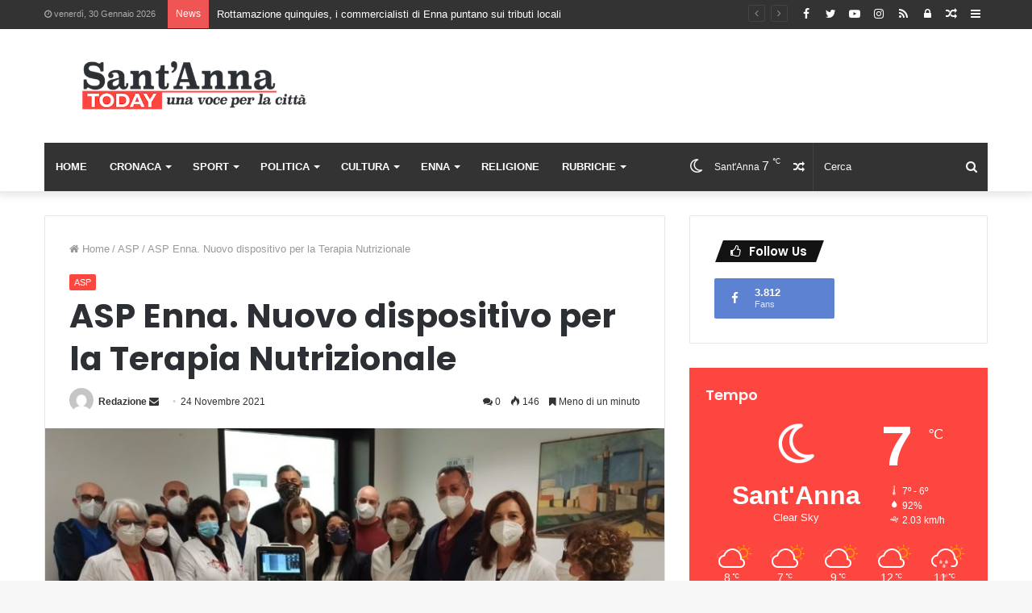

--- FILE ---
content_type: text/html; charset=UTF-8
request_url: https://www.santannatoday.it/asp-enna-nuovo-dispositivo-per-la-terapia-nutrizionale/
body_size: 44934
content:
<!DOCTYPE html>
<html lang="it-IT">
<head>
	<meta charset="UTF-8" />
	<link rel="profile" href="http://gmpg.org/xfn/11" />
	<link rel="pingback" href="https://www.santannatoday.it/xmlrpc.php" />
	<style>
#wpadminbar #wp-admin-bar-wccp_free_top_button .ab-icon:before {
	content: "\f160";
	color: #02CA02;
	top: 3px;
}
#wpadminbar #wp-admin-bar-wccp_free_top_button .ab-icon {
	transform: rotate(45deg);
}
</style>
<meta name='robots' content='index, follow, max-image-preview:large, max-snippet:-1, max-video-preview:-1' />

	<!-- This site is optimized with the Yoast SEO plugin v24.5 - https://yoast.com/wordpress/plugins/seo/ -->
	<title>ASP Enna. Nuovo dispositivo per la Terapia Nutrizionale | Sant&#039;Anna Today</title>
	<link rel="canonical" href="https://www.santannatoday.it/asp-enna-nuovo-dispositivo-per-la-terapia-nutrizionale/" />
	<meta property="og:locale" content="it_IT" />
	<meta property="og:type" content="article" />
	<meta property="og:title" content="ASP Enna. Nuovo dispositivo per la Terapia Nutrizionale | Sant&#039;Anna Today" />
	<meta property="og:description" content="L’Ambulatorio di Nutrizione Artificiale dell’Unità Operativa di Anestesia e Rianimazione dell’Ospedale Umberto I di Enna ha acquisito il nuovo dispositivo Q-NRG+ per la terapia nutrizionale dei propri assistiti. L’ASP di Enna è la seconda azienda in Sicilia a dotarsi dell’importante apparecchio dalle caratteristiche innovative e all&#8217;avanguardia, presentate, nel corso di un breve briefing, agli operatori sanitari dai Direttori della &hellip;" />
	<meta property="og:url" content="https://www.santannatoday.it/asp-enna-nuovo-dispositivo-per-la-terapia-nutrizionale/" />
	<meta property="og:site_name" content="Sant&#039;Anna Today" />
	<meta property="article:publisher" content="https://www.facebook.com/santannatoday/" />
	<meta property="article:published_time" content="2021-11-24T18:26:29+00:00" />
	<meta property="og:image" content="https://www.santannatoday.it/wp-content/uploads/2021/11/IMG-20211123-WA0018.jpg" />
	<meta property="og:image:width" content="1600" />
	<meta property="og:image:height" content="739" />
	<meta property="og:image:type" content="image/jpeg" />
	<meta name="author" content="Redazione" />
	<meta name="twitter:card" content="summary_large_image" />
	<meta name="twitter:label1" content="Scritto da" />
	<meta name="twitter:data1" content="Redazione" />
	<meta name="twitter:label2" content="Tempo di lettura stimato" />
	<meta name="twitter:data2" content="1 minuto" />
	<script type="application/ld+json" class="yoast-schema-graph">{"@context":"https://schema.org","@graph":[{"@type":"Article","@id":"https://www.santannatoday.it/asp-enna-nuovo-dispositivo-per-la-terapia-nutrizionale/#article","isPartOf":{"@id":"https://www.santannatoday.it/asp-enna-nuovo-dispositivo-per-la-terapia-nutrizionale/"},"author":{"name":"Redazione","@id":"https://www.santannatoday.it/#/schema/person/7089ab5d9175564d502e45a52c28aac3"},"headline":"ASP Enna. Nuovo dispositivo per la Terapia Nutrizionale","datePublished":"2021-11-24T18:26:29+00:00","mainEntityOfPage":{"@id":"https://www.santannatoday.it/asp-enna-nuovo-dispositivo-per-la-terapia-nutrizionale/"},"wordCount":201,"commentCount":0,"publisher":{"@id":"https://www.santannatoday.it/#organization"},"image":{"@id":"https://www.santannatoday.it/asp-enna-nuovo-dispositivo-per-la-terapia-nutrizionale/#primaryimage"},"thumbnailUrl":"https://www.santannatoday.it/wp-content/uploads/2021/11/IMG-20211123-WA0018.jpg","articleSection":["ASP"],"inLanguage":"it-IT","potentialAction":[{"@type":"CommentAction","name":"Comment","target":["https://www.santannatoday.it/asp-enna-nuovo-dispositivo-per-la-terapia-nutrizionale/#respond"]}]},{"@type":"WebPage","@id":"https://www.santannatoday.it/asp-enna-nuovo-dispositivo-per-la-terapia-nutrizionale/","url":"https://www.santannatoday.it/asp-enna-nuovo-dispositivo-per-la-terapia-nutrizionale/","name":"ASP Enna. Nuovo dispositivo per la Terapia Nutrizionale | Sant&#039;Anna Today","isPartOf":{"@id":"https://www.santannatoday.it/#website"},"primaryImageOfPage":{"@id":"https://www.santannatoday.it/asp-enna-nuovo-dispositivo-per-la-terapia-nutrizionale/#primaryimage"},"image":{"@id":"https://www.santannatoday.it/asp-enna-nuovo-dispositivo-per-la-terapia-nutrizionale/#primaryimage"},"thumbnailUrl":"https://www.santannatoday.it/wp-content/uploads/2021/11/IMG-20211123-WA0018.jpg","datePublished":"2021-11-24T18:26:29+00:00","breadcrumb":{"@id":"https://www.santannatoday.it/asp-enna-nuovo-dispositivo-per-la-terapia-nutrizionale/#breadcrumb"},"inLanguage":"it-IT","potentialAction":[{"@type":"ReadAction","target":["https://www.santannatoday.it/asp-enna-nuovo-dispositivo-per-la-terapia-nutrizionale/"]}]},{"@type":"ImageObject","inLanguage":"it-IT","@id":"https://www.santannatoday.it/asp-enna-nuovo-dispositivo-per-la-terapia-nutrizionale/#primaryimage","url":"https://www.santannatoday.it/wp-content/uploads/2021/11/IMG-20211123-WA0018.jpg","contentUrl":"https://www.santannatoday.it/wp-content/uploads/2021/11/IMG-20211123-WA0018.jpg","width":1600,"height":739},{"@type":"BreadcrumbList","@id":"https://www.santannatoday.it/asp-enna-nuovo-dispositivo-per-la-terapia-nutrizionale/#breadcrumb","itemListElement":[{"@type":"ListItem","position":1,"name":"Home","item":"https://www.santannatoday.it/"},{"@type":"ListItem","position":2,"name":"ASP Enna. Nuovo dispositivo per la Terapia Nutrizionale"}]},{"@type":"WebSite","@id":"https://www.santannatoday.it/#website","url":"https://www.santannatoday.it/","name":"Sant&#039;Anna Today","description":"Una voce per la cittá","publisher":{"@id":"https://www.santannatoday.it/#organization"},"potentialAction":[{"@type":"SearchAction","target":{"@type":"EntryPoint","urlTemplate":"https://www.santannatoday.it/?s={search_term_string}"},"query-input":{"@type":"PropertyValueSpecification","valueRequired":true,"valueName":"search_term_string"}}],"inLanguage":"it-IT"},{"@type":"Organization","@id":"https://www.santannatoday.it/#organization","name":"Santannatoday.it","url":"https://www.santannatoday.it/","logo":{"@type":"ImageObject","inLanguage":"it-IT","@id":"https://www.santannatoday.it/#/schema/logo/image/","url":"https://www.santannatoday.it/wp-content/uploads/2018/12/logo.png","contentUrl":"https://www.santannatoday.it/wp-content/uploads/2018/12/logo.png","width":599,"height":98,"caption":"Santannatoday.it"},"image":{"@id":"https://www.santannatoday.it/#/schema/logo/image/"},"sameAs":["https://www.facebook.com/santannatoday/"]},{"@type":"Person","@id":"https://www.santannatoday.it/#/schema/person/7089ab5d9175564d502e45a52c28aac3","name":"Redazione","image":{"@type":"ImageObject","inLanguage":"it-IT","@id":"https://www.santannatoday.it/#/schema/person/image/","url":"https://secure.gravatar.com/avatar/05ed7ad66afe3d076c018ca068291f39?s=96&d=mm&r=g","contentUrl":"https://secure.gravatar.com/avatar/05ed7ad66afe3d076c018ca068291f39?s=96&d=mm&r=g","caption":"Redazione"},"sameAs":["https://www.santannatoday.it"],"url":"https://www.santannatoday.it/author/redazione/"}]}</script>
	<!-- / Yoast SEO plugin. -->


<link rel='dns-prefetch' href='//www.googletagmanager.com' />
<link rel='dns-prefetch' href='//pagead2.googlesyndication.com' />
<link rel='dns-prefetch' href='//fundingchoicesmessages.google.com' />
<link rel="alternate" type="application/rss+xml" title="Sant&#039;Anna Today &raquo; Feed" href="https://www.santannatoday.it/feed/" />
<link rel="alternate" type="application/rss+xml" title="Sant&#039;Anna Today &raquo; Feed dei commenti" href="https://www.santannatoday.it/comments/feed/" />
<link rel="alternate" type="application/rss+xml" title="Sant&#039;Anna Today &raquo; ASP Enna. Nuovo dispositivo per la Terapia Nutrizionale Feed dei commenti" href="https://www.santannatoday.it/asp-enna-nuovo-dispositivo-per-la-terapia-nutrizionale/feed/" />
		<!-- This site uses the Google Analytics by ExactMetrics plugin v8.3.2 - Using Analytics tracking - https://www.exactmetrics.com/ -->
		<!-- Note: ExactMetrics is not currently configured on this site. The site owner needs to authenticate with Google Analytics in the ExactMetrics settings panel. -->
					<!-- No tracking code set -->
				<!-- / Google Analytics by ExactMetrics -->
		<script type="text/javascript">
/* <![CDATA[ */
window._wpemojiSettings = {"baseUrl":"https:\/\/s.w.org\/images\/core\/emoji\/15.0.3\/72x72\/","ext":".png","svgUrl":"https:\/\/s.w.org\/images\/core\/emoji\/15.0.3\/svg\/","svgExt":".svg","source":{"concatemoji":"https:\/\/www.santannatoday.it\/wp-includes\/js\/wp-emoji-release.min.js?ver=6.6.4"}};
/*! This file is auto-generated */
!function(i,n){var o,s,e;function c(e){try{var t={supportTests:e,timestamp:(new Date).valueOf()};sessionStorage.setItem(o,JSON.stringify(t))}catch(e){}}function p(e,t,n){e.clearRect(0,0,e.canvas.width,e.canvas.height),e.fillText(t,0,0);var t=new Uint32Array(e.getImageData(0,0,e.canvas.width,e.canvas.height).data),r=(e.clearRect(0,0,e.canvas.width,e.canvas.height),e.fillText(n,0,0),new Uint32Array(e.getImageData(0,0,e.canvas.width,e.canvas.height).data));return t.every(function(e,t){return e===r[t]})}function u(e,t,n){switch(t){case"flag":return n(e,"\ud83c\udff3\ufe0f\u200d\u26a7\ufe0f","\ud83c\udff3\ufe0f\u200b\u26a7\ufe0f")?!1:!n(e,"\ud83c\uddfa\ud83c\uddf3","\ud83c\uddfa\u200b\ud83c\uddf3")&&!n(e,"\ud83c\udff4\udb40\udc67\udb40\udc62\udb40\udc65\udb40\udc6e\udb40\udc67\udb40\udc7f","\ud83c\udff4\u200b\udb40\udc67\u200b\udb40\udc62\u200b\udb40\udc65\u200b\udb40\udc6e\u200b\udb40\udc67\u200b\udb40\udc7f");case"emoji":return!n(e,"\ud83d\udc26\u200d\u2b1b","\ud83d\udc26\u200b\u2b1b")}return!1}function f(e,t,n){var r="undefined"!=typeof WorkerGlobalScope&&self instanceof WorkerGlobalScope?new OffscreenCanvas(300,150):i.createElement("canvas"),a=r.getContext("2d",{willReadFrequently:!0}),o=(a.textBaseline="top",a.font="600 32px Arial",{});return e.forEach(function(e){o[e]=t(a,e,n)}),o}function t(e){var t=i.createElement("script");t.src=e,t.defer=!0,i.head.appendChild(t)}"undefined"!=typeof Promise&&(o="wpEmojiSettingsSupports",s=["flag","emoji"],n.supports={everything:!0,everythingExceptFlag:!0},e=new Promise(function(e){i.addEventListener("DOMContentLoaded",e,{once:!0})}),new Promise(function(t){var n=function(){try{var e=JSON.parse(sessionStorage.getItem(o));if("object"==typeof e&&"number"==typeof e.timestamp&&(new Date).valueOf()<e.timestamp+604800&&"object"==typeof e.supportTests)return e.supportTests}catch(e){}return null}();if(!n){if("undefined"!=typeof Worker&&"undefined"!=typeof OffscreenCanvas&&"undefined"!=typeof URL&&URL.createObjectURL&&"undefined"!=typeof Blob)try{var e="postMessage("+f.toString()+"("+[JSON.stringify(s),u.toString(),p.toString()].join(",")+"));",r=new Blob([e],{type:"text/javascript"}),a=new Worker(URL.createObjectURL(r),{name:"wpTestEmojiSupports"});return void(a.onmessage=function(e){c(n=e.data),a.terminate(),t(n)})}catch(e){}c(n=f(s,u,p))}t(n)}).then(function(e){for(var t in e)n.supports[t]=e[t],n.supports.everything=n.supports.everything&&n.supports[t],"flag"!==t&&(n.supports.everythingExceptFlag=n.supports.everythingExceptFlag&&n.supports[t]);n.supports.everythingExceptFlag=n.supports.everythingExceptFlag&&!n.supports.flag,n.DOMReady=!1,n.readyCallback=function(){n.DOMReady=!0}}).then(function(){return e}).then(function(){var e;n.supports.everything||(n.readyCallback(),(e=n.source||{}).concatemoji?t(e.concatemoji):e.wpemoji&&e.twemoji&&(t(e.twemoji),t(e.wpemoji)))}))}((window,document),window._wpemojiSettings);
/* ]]> */
</script>
<style id='wp-emoji-styles-inline-css' type='text/css'>

	img.wp-smiley, img.emoji {
		display: inline !important;
		border: none !important;
		box-shadow: none !important;
		height: 1em !important;
		width: 1em !important;
		margin: 0 0.07em !important;
		vertical-align: -0.1em !important;
		background: none !important;
		padding: 0 !important;
	}
</style>
<link rel='stylesheet' id='wp-block-library-css' href='https://www.santannatoday.it/wp-includes/css/dist/block-library/style.min.css?ver=6.6.4' type='text/css' media='all' />
<style id='wp-block-library-theme-inline-css' type='text/css'>
.wp-block-audio :where(figcaption){color:#555;font-size:13px;text-align:center}.is-dark-theme .wp-block-audio :where(figcaption){color:#ffffffa6}.wp-block-audio{margin:0 0 1em}.wp-block-code{border:1px solid #ccc;border-radius:4px;font-family:Menlo,Consolas,monaco,monospace;padding:.8em 1em}.wp-block-embed :where(figcaption){color:#555;font-size:13px;text-align:center}.is-dark-theme .wp-block-embed :where(figcaption){color:#ffffffa6}.wp-block-embed{margin:0 0 1em}.blocks-gallery-caption{color:#555;font-size:13px;text-align:center}.is-dark-theme .blocks-gallery-caption{color:#ffffffa6}:root :where(.wp-block-image figcaption){color:#555;font-size:13px;text-align:center}.is-dark-theme :root :where(.wp-block-image figcaption){color:#ffffffa6}.wp-block-image{margin:0 0 1em}.wp-block-pullquote{border-bottom:4px solid;border-top:4px solid;color:currentColor;margin-bottom:1.75em}.wp-block-pullquote cite,.wp-block-pullquote footer,.wp-block-pullquote__citation{color:currentColor;font-size:.8125em;font-style:normal;text-transform:uppercase}.wp-block-quote{border-left:.25em solid;margin:0 0 1.75em;padding-left:1em}.wp-block-quote cite,.wp-block-quote footer{color:currentColor;font-size:.8125em;font-style:normal;position:relative}.wp-block-quote.has-text-align-right{border-left:none;border-right:.25em solid;padding-left:0;padding-right:1em}.wp-block-quote.has-text-align-center{border:none;padding-left:0}.wp-block-quote.is-large,.wp-block-quote.is-style-large,.wp-block-quote.is-style-plain{border:none}.wp-block-search .wp-block-search__label{font-weight:700}.wp-block-search__button{border:1px solid #ccc;padding:.375em .625em}:where(.wp-block-group.has-background){padding:1.25em 2.375em}.wp-block-separator.has-css-opacity{opacity:.4}.wp-block-separator{border:none;border-bottom:2px solid;margin-left:auto;margin-right:auto}.wp-block-separator.has-alpha-channel-opacity{opacity:1}.wp-block-separator:not(.is-style-wide):not(.is-style-dots){width:100px}.wp-block-separator.has-background:not(.is-style-dots){border-bottom:none;height:1px}.wp-block-separator.has-background:not(.is-style-wide):not(.is-style-dots){height:2px}.wp-block-table{margin:0 0 1em}.wp-block-table td,.wp-block-table th{word-break:normal}.wp-block-table :where(figcaption){color:#555;font-size:13px;text-align:center}.is-dark-theme .wp-block-table :where(figcaption){color:#ffffffa6}.wp-block-video :where(figcaption){color:#555;font-size:13px;text-align:center}.is-dark-theme .wp-block-video :where(figcaption){color:#ffffffa6}.wp-block-video{margin:0 0 1em}:root :where(.wp-block-template-part.has-background){margin-bottom:0;margin-top:0;padding:1.25em 2.375em}
</style>
<style id='classic-theme-styles-inline-css' type='text/css'>
/*! This file is auto-generated */
.wp-block-button__link{color:#fff;background-color:#32373c;border-radius:9999px;box-shadow:none;text-decoration:none;padding:calc(.667em + 2px) calc(1.333em + 2px);font-size:1.125em}.wp-block-file__button{background:#32373c;color:#fff;text-decoration:none}
</style>
<style id='global-styles-inline-css' type='text/css'>
:root{--wp--preset--aspect-ratio--square: 1;--wp--preset--aspect-ratio--4-3: 4/3;--wp--preset--aspect-ratio--3-4: 3/4;--wp--preset--aspect-ratio--3-2: 3/2;--wp--preset--aspect-ratio--2-3: 2/3;--wp--preset--aspect-ratio--16-9: 16/9;--wp--preset--aspect-ratio--9-16: 9/16;--wp--preset--color--black: #000000;--wp--preset--color--cyan-bluish-gray: #abb8c3;--wp--preset--color--white: #ffffff;--wp--preset--color--pale-pink: #f78da7;--wp--preset--color--vivid-red: #cf2e2e;--wp--preset--color--luminous-vivid-orange: #ff6900;--wp--preset--color--luminous-vivid-amber: #fcb900;--wp--preset--color--light-green-cyan: #7bdcb5;--wp--preset--color--vivid-green-cyan: #00d084;--wp--preset--color--pale-cyan-blue: #8ed1fc;--wp--preset--color--vivid-cyan-blue: #0693e3;--wp--preset--color--vivid-purple: #9b51e0;--wp--preset--gradient--vivid-cyan-blue-to-vivid-purple: linear-gradient(135deg,rgba(6,147,227,1) 0%,rgb(155,81,224) 100%);--wp--preset--gradient--light-green-cyan-to-vivid-green-cyan: linear-gradient(135deg,rgb(122,220,180) 0%,rgb(0,208,130) 100%);--wp--preset--gradient--luminous-vivid-amber-to-luminous-vivid-orange: linear-gradient(135deg,rgba(252,185,0,1) 0%,rgba(255,105,0,1) 100%);--wp--preset--gradient--luminous-vivid-orange-to-vivid-red: linear-gradient(135deg,rgba(255,105,0,1) 0%,rgb(207,46,46) 100%);--wp--preset--gradient--very-light-gray-to-cyan-bluish-gray: linear-gradient(135deg,rgb(238,238,238) 0%,rgb(169,184,195) 100%);--wp--preset--gradient--cool-to-warm-spectrum: linear-gradient(135deg,rgb(74,234,220) 0%,rgb(151,120,209) 20%,rgb(207,42,186) 40%,rgb(238,44,130) 60%,rgb(251,105,98) 80%,rgb(254,248,76) 100%);--wp--preset--gradient--blush-light-purple: linear-gradient(135deg,rgb(255,206,236) 0%,rgb(152,150,240) 100%);--wp--preset--gradient--blush-bordeaux: linear-gradient(135deg,rgb(254,205,165) 0%,rgb(254,45,45) 50%,rgb(107,0,62) 100%);--wp--preset--gradient--luminous-dusk: linear-gradient(135deg,rgb(255,203,112) 0%,rgb(199,81,192) 50%,rgb(65,88,208) 100%);--wp--preset--gradient--pale-ocean: linear-gradient(135deg,rgb(255,245,203) 0%,rgb(182,227,212) 50%,rgb(51,167,181) 100%);--wp--preset--gradient--electric-grass: linear-gradient(135deg,rgb(202,248,128) 0%,rgb(113,206,126) 100%);--wp--preset--gradient--midnight: linear-gradient(135deg,rgb(2,3,129) 0%,rgb(40,116,252) 100%);--wp--preset--font-size--small: 13px;--wp--preset--font-size--medium: 20px;--wp--preset--font-size--large: 36px;--wp--preset--font-size--x-large: 42px;--wp--preset--spacing--20: 0.44rem;--wp--preset--spacing--30: 0.67rem;--wp--preset--spacing--40: 1rem;--wp--preset--spacing--50: 1.5rem;--wp--preset--spacing--60: 2.25rem;--wp--preset--spacing--70: 3.38rem;--wp--preset--spacing--80: 5.06rem;--wp--preset--shadow--natural: 6px 6px 9px rgba(0, 0, 0, 0.2);--wp--preset--shadow--deep: 12px 12px 50px rgba(0, 0, 0, 0.4);--wp--preset--shadow--sharp: 6px 6px 0px rgba(0, 0, 0, 0.2);--wp--preset--shadow--outlined: 6px 6px 0px -3px rgba(255, 255, 255, 1), 6px 6px rgba(0, 0, 0, 1);--wp--preset--shadow--crisp: 6px 6px 0px rgba(0, 0, 0, 1);}:where(.is-layout-flex){gap: 0.5em;}:where(.is-layout-grid){gap: 0.5em;}body .is-layout-flex{display: flex;}.is-layout-flex{flex-wrap: wrap;align-items: center;}.is-layout-flex > :is(*, div){margin: 0;}body .is-layout-grid{display: grid;}.is-layout-grid > :is(*, div){margin: 0;}:where(.wp-block-columns.is-layout-flex){gap: 2em;}:where(.wp-block-columns.is-layout-grid){gap: 2em;}:where(.wp-block-post-template.is-layout-flex){gap: 1.25em;}:where(.wp-block-post-template.is-layout-grid){gap: 1.25em;}.has-black-color{color: var(--wp--preset--color--black) !important;}.has-cyan-bluish-gray-color{color: var(--wp--preset--color--cyan-bluish-gray) !important;}.has-white-color{color: var(--wp--preset--color--white) !important;}.has-pale-pink-color{color: var(--wp--preset--color--pale-pink) !important;}.has-vivid-red-color{color: var(--wp--preset--color--vivid-red) !important;}.has-luminous-vivid-orange-color{color: var(--wp--preset--color--luminous-vivid-orange) !important;}.has-luminous-vivid-amber-color{color: var(--wp--preset--color--luminous-vivid-amber) !important;}.has-light-green-cyan-color{color: var(--wp--preset--color--light-green-cyan) !important;}.has-vivid-green-cyan-color{color: var(--wp--preset--color--vivid-green-cyan) !important;}.has-pale-cyan-blue-color{color: var(--wp--preset--color--pale-cyan-blue) !important;}.has-vivid-cyan-blue-color{color: var(--wp--preset--color--vivid-cyan-blue) !important;}.has-vivid-purple-color{color: var(--wp--preset--color--vivid-purple) !important;}.has-black-background-color{background-color: var(--wp--preset--color--black) !important;}.has-cyan-bluish-gray-background-color{background-color: var(--wp--preset--color--cyan-bluish-gray) !important;}.has-white-background-color{background-color: var(--wp--preset--color--white) !important;}.has-pale-pink-background-color{background-color: var(--wp--preset--color--pale-pink) !important;}.has-vivid-red-background-color{background-color: var(--wp--preset--color--vivid-red) !important;}.has-luminous-vivid-orange-background-color{background-color: var(--wp--preset--color--luminous-vivid-orange) !important;}.has-luminous-vivid-amber-background-color{background-color: var(--wp--preset--color--luminous-vivid-amber) !important;}.has-light-green-cyan-background-color{background-color: var(--wp--preset--color--light-green-cyan) !important;}.has-vivid-green-cyan-background-color{background-color: var(--wp--preset--color--vivid-green-cyan) !important;}.has-pale-cyan-blue-background-color{background-color: var(--wp--preset--color--pale-cyan-blue) !important;}.has-vivid-cyan-blue-background-color{background-color: var(--wp--preset--color--vivid-cyan-blue) !important;}.has-vivid-purple-background-color{background-color: var(--wp--preset--color--vivid-purple) !important;}.has-black-border-color{border-color: var(--wp--preset--color--black) !important;}.has-cyan-bluish-gray-border-color{border-color: var(--wp--preset--color--cyan-bluish-gray) !important;}.has-white-border-color{border-color: var(--wp--preset--color--white) !important;}.has-pale-pink-border-color{border-color: var(--wp--preset--color--pale-pink) !important;}.has-vivid-red-border-color{border-color: var(--wp--preset--color--vivid-red) !important;}.has-luminous-vivid-orange-border-color{border-color: var(--wp--preset--color--luminous-vivid-orange) !important;}.has-luminous-vivid-amber-border-color{border-color: var(--wp--preset--color--luminous-vivid-amber) !important;}.has-light-green-cyan-border-color{border-color: var(--wp--preset--color--light-green-cyan) !important;}.has-vivid-green-cyan-border-color{border-color: var(--wp--preset--color--vivid-green-cyan) !important;}.has-pale-cyan-blue-border-color{border-color: var(--wp--preset--color--pale-cyan-blue) !important;}.has-vivid-cyan-blue-border-color{border-color: var(--wp--preset--color--vivid-cyan-blue) !important;}.has-vivid-purple-border-color{border-color: var(--wp--preset--color--vivid-purple) !important;}.has-vivid-cyan-blue-to-vivid-purple-gradient-background{background: var(--wp--preset--gradient--vivid-cyan-blue-to-vivid-purple) !important;}.has-light-green-cyan-to-vivid-green-cyan-gradient-background{background: var(--wp--preset--gradient--light-green-cyan-to-vivid-green-cyan) !important;}.has-luminous-vivid-amber-to-luminous-vivid-orange-gradient-background{background: var(--wp--preset--gradient--luminous-vivid-amber-to-luminous-vivid-orange) !important;}.has-luminous-vivid-orange-to-vivid-red-gradient-background{background: var(--wp--preset--gradient--luminous-vivid-orange-to-vivid-red) !important;}.has-very-light-gray-to-cyan-bluish-gray-gradient-background{background: var(--wp--preset--gradient--very-light-gray-to-cyan-bluish-gray) !important;}.has-cool-to-warm-spectrum-gradient-background{background: var(--wp--preset--gradient--cool-to-warm-spectrum) !important;}.has-blush-light-purple-gradient-background{background: var(--wp--preset--gradient--blush-light-purple) !important;}.has-blush-bordeaux-gradient-background{background: var(--wp--preset--gradient--blush-bordeaux) !important;}.has-luminous-dusk-gradient-background{background: var(--wp--preset--gradient--luminous-dusk) !important;}.has-pale-ocean-gradient-background{background: var(--wp--preset--gradient--pale-ocean) !important;}.has-electric-grass-gradient-background{background: var(--wp--preset--gradient--electric-grass) !important;}.has-midnight-gradient-background{background: var(--wp--preset--gradient--midnight) !important;}.has-small-font-size{font-size: var(--wp--preset--font-size--small) !important;}.has-medium-font-size{font-size: var(--wp--preset--font-size--medium) !important;}.has-large-font-size{font-size: var(--wp--preset--font-size--large) !important;}.has-x-large-font-size{font-size: var(--wp--preset--font-size--x-large) !important;}
:where(.wp-block-post-template.is-layout-flex){gap: 1.25em;}:where(.wp-block-post-template.is-layout-grid){gap: 1.25em;}
:where(.wp-block-columns.is-layout-flex){gap: 2em;}:where(.wp-block-columns.is-layout-grid){gap: 2em;}
:root :where(.wp-block-pullquote){font-size: 1.5em;line-height: 1.6;}
</style>
<link rel='stylesheet' id='taqyeem-buttons-style-css' href='https://www.santannatoday.it/wp-content/plugins/taqyeem-buttons/assets/style.css?ver=6.6.4' type='text/css' media='all' />
<link rel='stylesheet' id='tie-css-base-css' href='https://www.santannatoday.it/wp-content/themes/jannah/assets/css/base.min.css?ver=4.5.2' type='text/css' media='all' />
<link rel='stylesheet' id='tie-css-styles-css' href='https://www.santannatoday.it/wp-content/themes/jannah/assets/css/style.min.css?ver=4.5.2' type='text/css' media='all' />
<link rel='stylesheet' id='tie-css-widgets-css' href='https://www.santannatoday.it/wp-content/themes/jannah/assets/css/widgets.min.css?ver=4.5.2' type='text/css' media='all' />
<link rel='stylesheet' id='tie-css-helpers-css' href='https://www.santannatoday.it/wp-content/themes/jannah/assets/css/helpers.min.css?ver=4.5.2' type='text/css' media='all' />
<link rel='stylesheet' id='tie-css-ilightbox-css' href='https://www.santannatoday.it/wp-content/themes/jannah/assets/ilightbox/dark-skin/skin.css?ver=4.5.2' type='text/css' media='all' />
<link rel='stylesheet' id='tie-css-shortcodes-css' href='https://www.santannatoday.it/wp-content/themes/jannah/assets/css/plugins/shortcodes.min.css?ver=4.5.2' type='text/css' media='all' />
<link rel='stylesheet' id='tie-css-single-css' href='https://www.santannatoday.it/wp-content/themes/jannah/assets/css/single.min.css?ver=4.5.2' type='text/css' media='all' />
<link rel='stylesheet' id='tie-css-print-css' href='https://www.santannatoday.it/wp-content/themes/jannah/assets/css/print.css?ver=4.5.2' type='text/css' media='print' />
<link rel='stylesheet' id='taqyeem-styles-css' href='https://www.santannatoday.it/wp-content/themes/jannah/assets/css/plugins/taqyeem.min.css?ver=4.5.2' type='text/css' media='all' />
<link rel='stylesheet' id='tie-theme-child-css-css' href='https://www.santannatoday.it/wp-content/themes/jannah-child/style.css?ver=6.6.4' type='text/css' media='all' />
<link rel='stylesheet' id='moove_gdpr_frontend-css' href='https://www.santannatoday.it/wp-content/plugins/gdpr-cookie-compliance/dist/styles/gdpr-main.css?ver=4.15.10' type='text/css' media='all' />
<style id='moove_gdpr_frontend-inline-css' type='text/css'>
#moove_gdpr_cookie_modal,#moove_gdpr_cookie_info_bar,.gdpr_cookie_settings_shortcode_content{font-family:Nunito,sans-serif}#moove_gdpr_save_popup_settings_button{background-color:#373737;color:#fff}#moove_gdpr_save_popup_settings_button:hover{background-color:#000}#moove_gdpr_cookie_info_bar .moove-gdpr-info-bar-container .moove-gdpr-info-bar-content a.mgbutton,#moove_gdpr_cookie_info_bar .moove-gdpr-info-bar-container .moove-gdpr-info-bar-content button.mgbutton{background-color:#f34540}#moove_gdpr_cookie_modal .moove-gdpr-modal-content .moove-gdpr-modal-footer-content .moove-gdpr-button-holder a.mgbutton,#moove_gdpr_cookie_modal .moove-gdpr-modal-content .moove-gdpr-modal-footer-content .moove-gdpr-button-holder button.mgbutton,.gdpr_cookie_settings_shortcode_content .gdpr-shr-button.button-green{background-color:#f34540;border-color:#f34540}#moove_gdpr_cookie_modal .moove-gdpr-modal-content .moove-gdpr-modal-footer-content .moove-gdpr-button-holder a.mgbutton:hover,#moove_gdpr_cookie_modal .moove-gdpr-modal-content .moove-gdpr-modal-footer-content .moove-gdpr-button-holder button.mgbutton:hover,.gdpr_cookie_settings_shortcode_content .gdpr-shr-button.button-green:hover{background-color:#fff;color:#f34540}#moove_gdpr_cookie_modal .moove-gdpr-modal-content .moove-gdpr-modal-close i,#moove_gdpr_cookie_modal .moove-gdpr-modal-content .moove-gdpr-modal-close span.gdpr-icon{background-color:#f34540;border:1px solid #f34540}#moove_gdpr_cookie_info_bar span.change-settings-button.focus-g,#moove_gdpr_cookie_info_bar span.change-settings-button:focus,#moove_gdpr_cookie_info_bar button.change-settings-button.focus-g,#moove_gdpr_cookie_info_bar button.change-settings-button:focus{-webkit-box-shadow:0 0 1px 3px #f34540;-moz-box-shadow:0 0 1px 3px #f34540;box-shadow:0 0 1px 3px #f34540}#moove_gdpr_cookie_modal .moove-gdpr-modal-content .moove-gdpr-modal-close i:hover,#moove_gdpr_cookie_modal .moove-gdpr-modal-content .moove-gdpr-modal-close span.gdpr-icon:hover,#moove_gdpr_cookie_info_bar span[data-href]>u.change-settings-button{color:#f34540}#moove_gdpr_cookie_modal .moove-gdpr-modal-content .moove-gdpr-modal-left-content #moove-gdpr-menu li.menu-item-selected a span.gdpr-icon,#moove_gdpr_cookie_modal .moove-gdpr-modal-content .moove-gdpr-modal-left-content #moove-gdpr-menu li.menu-item-selected button span.gdpr-icon{color:inherit}#moove_gdpr_cookie_modal .moove-gdpr-modal-content .moove-gdpr-modal-left-content #moove-gdpr-menu li a span.gdpr-icon,#moove_gdpr_cookie_modal .moove-gdpr-modal-content .moove-gdpr-modal-left-content #moove-gdpr-menu li button span.gdpr-icon{color:inherit}#moove_gdpr_cookie_modal .gdpr-acc-link{line-height:0;font-size:0;color:transparent;position:absolute}#moove_gdpr_cookie_modal .moove-gdpr-modal-content .moove-gdpr-modal-close:hover i,#moove_gdpr_cookie_modal .moove-gdpr-modal-content .moove-gdpr-modal-left-content #moove-gdpr-menu li a,#moove_gdpr_cookie_modal .moove-gdpr-modal-content .moove-gdpr-modal-left-content #moove-gdpr-menu li button,#moove_gdpr_cookie_modal .moove-gdpr-modal-content .moove-gdpr-modal-left-content #moove-gdpr-menu li button i,#moove_gdpr_cookie_modal .moove-gdpr-modal-content .moove-gdpr-modal-left-content #moove-gdpr-menu li a i,#moove_gdpr_cookie_modal .moove-gdpr-modal-content .moove-gdpr-tab-main .moove-gdpr-tab-main-content a:hover,#moove_gdpr_cookie_info_bar.moove-gdpr-dark-scheme .moove-gdpr-info-bar-container .moove-gdpr-info-bar-content a.mgbutton:hover,#moove_gdpr_cookie_info_bar.moove-gdpr-dark-scheme .moove-gdpr-info-bar-container .moove-gdpr-info-bar-content button.mgbutton:hover,#moove_gdpr_cookie_info_bar.moove-gdpr-dark-scheme .moove-gdpr-info-bar-container .moove-gdpr-info-bar-content a:hover,#moove_gdpr_cookie_info_bar.moove-gdpr-dark-scheme .moove-gdpr-info-bar-container .moove-gdpr-info-bar-content button:hover,#moove_gdpr_cookie_info_bar.moove-gdpr-dark-scheme .moove-gdpr-info-bar-container .moove-gdpr-info-bar-content span.change-settings-button:hover,#moove_gdpr_cookie_info_bar.moove-gdpr-dark-scheme .moove-gdpr-info-bar-container .moove-gdpr-info-bar-content button.change-settings-button:hover,#moove_gdpr_cookie_info_bar.moove-gdpr-dark-scheme .moove-gdpr-info-bar-container .moove-gdpr-info-bar-content u.change-settings-button:hover,#moove_gdpr_cookie_info_bar span[data-href]>u.change-settings-button,#moove_gdpr_cookie_info_bar.moove-gdpr-dark-scheme .moove-gdpr-info-bar-container .moove-gdpr-info-bar-content a.mgbutton.focus-g,#moove_gdpr_cookie_info_bar.moove-gdpr-dark-scheme .moove-gdpr-info-bar-container .moove-gdpr-info-bar-content button.mgbutton.focus-g,#moove_gdpr_cookie_info_bar.moove-gdpr-dark-scheme .moove-gdpr-info-bar-container .moove-gdpr-info-bar-content a.focus-g,#moove_gdpr_cookie_info_bar.moove-gdpr-dark-scheme .moove-gdpr-info-bar-container .moove-gdpr-info-bar-content button.focus-g,#moove_gdpr_cookie_info_bar.moove-gdpr-dark-scheme .moove-gdpr-info-bar-container .moove-gdpr-info-bar-content a.mgbutton:focus,#moove_gdpr_cookie_info_bar.moove-gdpr-dark-scheme .moove-gdpr-info-bar-container .moove-gdpr-info-bar-content button.mgbutton:focus,#moove_gdpr_cookie_info_bar.moove-gdpr-dark-scheme .moove-gdpr-info-bar-container .moove-gdpr-info-bar-content a:focus,#moove_gdpr_cookie_info_bar.moove-gdpr-dark-scheme .moove-gdpr-info-bar-container .moove-gdpr-info-bar-content button:focus,#moove_gdpr_cookie_info_bar.moove-gdpr-dark-scheme .moove-gdpr-info-bar-container .moove-gdpr-info-bar-content span.change-settings-button.focus-g,span.change-settings-button:focus,button.change-settings-button.focus-g,button.change-settings-button:focus,#moove_gdpr_cookie_info_bar.moove-gdpr-dark-scheme .moove-gdpr-info-bar-container .moove-gdpr-info-bar-content u.change-settings-button.focus-g,#moove_gdpr_cookie_info_bar.moove-gdpr-dark-scheme .moove-gdpr-info-bar-container .moove-gdpr-info-bar-content u.change-settings-button:focus{color:#f34540}#moove_gdpr_cookie_modal.gdpr_lightbox-hide{display:none}
.wf-active .logo-text,.wf-active h1,.wf-active h2,.wf-active h3,.wf-active h4,.wf-active h5,.wf-active h6,.wf-active .the-subtitle{font-family: 'Poppins';}#main-nav .main-menu > ul > li > a{text-transform: uppercase;}.brand-title,a:hover,#tie-popup-search-submit,#logo.text-logo a,.theme-header nav .components #search-submit:hover,.theme-header .header-nav .components > li:hover > a,.theme-header .header-nav .components li a:hover,.main-menu ul.cats-vertical li a.is-active,.main-menu ul.cats-vertical li a:hover,.main-nav li.mega-menu .post-meta a:hover,.main-nav li.mega-menu .post-box-title a:hover,.search-in-main-nav.autocomplete-suggestions a:hover,#main-nav .menu ul li:hover > a,#main-nav .menu ul li.current-menu-item:not(.mega-link-column) > a,.top-nav .menu li:hover > a,.top-nav .menu > .tie-current-menu > a,.search-in-top-nav.autocomplete-suggestions .post-title a:hover,div.mag-box .mag-box-options .mag-box-filter-links a.active,.mag-box-filter-links .flexMenu-viewMore:hover > a,.stars-rating-active,body .tabs.tabs .active > a,.video-play-icon,.spinner-circle:after,#go-to-content:hover,.comment-list .comment-author .fn,.commentlist .comment-author .fn,blockquote::before,blockquote cite,blockquote.quote-simple p,.multiple-post-pages a:hover,#story-index li .is-current,.latest-tweets-widget .twitter-icon-wrap span,.wide-slider-nav-wrapper .slide,.wide-next-prev-slider-wrapper .tie-slider-nav li:hover span,#instagram-link:hover,.review-final-score h3,#mobile-menu-icon:hover .menu-text,.entry a,.entry .post-bottom-meta a:hover,.comment-list .comment-content a,.widget.tie-weather-widget .icon-basecloud-bg:after,q a,blockquote a,.site-footer a:hover,.site-footer .stars-rating-active,.site-footer .twitter-icon-wrap span,.site-info a:hover{color: #fe4641;}#theme-header #main-nav .spinner-circle:after{color: #fe4641;}[type='submit'],.button,.generic-button a,.generic-button button,.theme-header .header-nav .comp-sub-menu a.button.guest-btn:hover,.theme-header .header-nav .comp-sub-menu a.checkout-button,nav.main-nav .menu > li.tie-current-menu > a,nav.main-nav .menu > li:hover > a,.main-menu .mega-links-head:after,#main-nav .mega-menu.mega-cat .cats-horizontal li a.is-active,#mobile-menu-icon:hover .nav-icon,#mobile-menu-icon:hover .nav-icon:before,#mobile-menu-icon:hover .nav-icon:after,.search-in-main-nav.autocomplete-suggestions a.button,.search-in-top-nav.autocomplete-suggestions a.button,.spinner > div,.post-cat,.pages-numbers li.current span,.multiple-post-pages > span,#tie-wrapper .mejs-container .mejs-controls,.mag-box-filter-links a:hover,.slider-arrow-nav a:not(.pagination-disabled):hover,.comment-list .reply a:hover,.commentlist .reply a:hover,#reading-position-indicator,#story-index-icon,.videos-block .playlist-title,.review-percentage .review-item span span,.tie-slick-dots li.slick-active button,.tie-slick-dots li button:hover,.digital-rating-static,.timeline-widget li a:hover .date:before,#wp-calendar #today,.posts-list-counter li:before,.cat-counter a + span,.tie-slider-nav li span:hover,.fullwidth-area .widget_tag_cloud .tagcloud a:hover,.magazine2:not(.block-head-4) .dark-widgetized-area ul.tabs a:hover,.magazine2:not(.block-head-4) .dark-widgetized-area ul.tabs .active a,.magazine1 .dark-widgetized-area ul.tabs a:hover,.magazine1 .dark-widgetized-area ul.tabs .active a,.block-head-4.magazine2 .dark-widgetized-area .tabs.tabs .active a,.block-head-4.magazine2 .dark-widgetized-area .tabs > .active a:before,.block-head-4.magazine2 .dark-widgetized-area .tabs > .active a:after,.demo_store,.demo #logo:after,.widget.tie-weather-widget,span.video-close-btn:hover,#go-to-top,.latest-tweets-widget .slider-links .button:not(:hover){background-color: #fe4641;color: #FFFFFF;}.tie-weather-widget .widget-title .the-subtitle,.block-head-4.magazine2 #footer .tabs .active a:hover{color: #FFFFFF;}pre,code,.pages-numbers li.current span,.theme-header .header-nav .comp-sub-menu a.button.guest-btn:hover,.multiple-post-pages > span,.post-content-slideshow .tie-slider-nav li span:hover,#tie-body .tie-slider-nav li > span:hover,#instagram-link:before,#instagram-link:after,.slider-arrow-nav a:not(.pagination-disabled):hover,.main-nav .mega-menu.mega-cat .cats-horizontal li a.is-active, .main-nav .mega-menu.mega-cat .cats-horizontal li a:hover,.main-menu .menu > li > .menu-sub-content{border-color: #fe4641;}.main-menu .menu > li.tie-current-menu{border-bottom-color: #fe4641;}.top-nav .menu li.menu-item-has-children:hover > a:before{border-top-color: #fe4641;}.main-nav .main-menu .menu > li.tie-current-menu > a:before,.main-nav .main-menu .menu > li:hover > a:before{border-top-color: #FFFFFF;}header.main-nav-light .main-nav .menu-item-has-children li:hover > a:before,header.main-nav-light .main-nav .mega-menu li:hover > a:before{border-left-color: #fe4641;}.rtl header.main-nav-light .main-nav .menu-item-has-children li:hover > a:before,.rtl header.main-nav-light .main-nav .mega-menu li:hover > a:before{border-right-color: #fe4641;border-left-color: transparent;}.top-nav ul.menu li .menu-item-has-children:hover > a:before{border-top-color: transparent;border-left-color: #fe4641;}.rtl .top-nav ul.menu li .menu-item-has-children:hover > a:before{border-left-color: transparent;border-right-color: #fe4641;}::-moz-selection{background-color: #fe4641;color: #FFFFFF;}::selection{background-color: #fe4641;color: #FFFFFF;}circle.circle_bar{stroke: #fe4641;}#reading-position-indicator{box-shadow: 0 0 10px rgba( 254,70,65,0.7);}#tie-popup-search-submit:hover,#logo.text-logo a:hover,.entry a:hover,.comment-list .comment-content a:hover,.block-head-4.magazine2 .site-footer .tabs li a:hover,q a:hover,blockquote a:hover{color: #cc140f;}.button:hover,input[type='submit']:hover,.generic-button a:hover,.generic-button button:hover,a.post-cat:hover,.site-footer .button:hover,.site-footer [type='submit']:hover,.search-in-main-nav.autocomplete-suggestions a.button:hover,.search-in-top-nav.autocomplete-suggestions a.button:hover,.theme-header .header-nav .comp-sub-menu a.checkout-button:hover{background-color: #cc140f;color: #FFFFFF;}.theme-header .header-nav .comp-sub-menu a.checkout-button:not(:hover),.entry a.button{color: #FFFFFF;}#story-index.is-compact .story-index-content{background-color: #fe4641;}#story-index.is-compact .story-index-content a,#story-index.is-compact .story-index-content .is-current{color: #FFFFFF;}#tie-body .has-block-head-4,#tie-body .mag-box-title h3,#tie-body .comment-reply-title,#tie-body .related.products > h2,#tie-body .up-sells > h2,#tie-body .cross-sells > h2,#tie-body .cart_totals > h2,#tie-body .bbp-form legend,#tie-body .mag-box-title h3 a,#tie-body .section-title-default a,#tie-body #cancel-comment-reply-link {color: #FFFFFF;}#tie-body .has-block-head-4:before,#tie-body .mag-box-title h3:before,#tie-body .comment-reply-title:before,#tie-body .related.products > h2:before,#tie-body .up-sells > h2:before,#tie-body .cross-sells > h2:before,#tie-body .cart_totals > h2:before,#tie-body .bbp-form legend:before {background-color: #fe4641;}#tie-body .block-more-button{color: #fe4641;}#tie-body .block-more-button:hover{color: #cc140f;}.brand-title,a:hover,#tie-popup-search-submit,#logo.text-logo a,.theme-header nav .components #search-submit:hover,.theme-header .header-nav .components > li:hover > a,.theme-header .header-nav .components li a:hover,.main-menu ul.cats-vertical li a.is-active,.main-menu ul.cats-vertical li a:hover,.main-nav li.mega-menu .post-meta a:hover,.main-nav li.mega-menu .post-box-title a:hover,.search-in-main-nav.autocomplete-suggestions a:hover,#main-nav .menu ul li:hover > a,#main-nav .menu ul li.current-menu-item:not(.mega-link-column) > a,.top-nav .menu li:hover > a,.top-nav .menu > .tie-current-menu > a,.search-in-top-nav.autocomplete-suggestions .post-title a:hover,div.mag-box .mag-box-options .mag-box-filter-links a.active,.mag-box-filter-links .flexMenu-viewMore:hover > a,.stars-rating-active,body .tabs.tabs .active > a,.video-play-icon,.spinner-circle:after,#go-to-content:hover,.comment-list .comment-author .fn,.commentlist .comment-author .fn,blockquote::before,blockquote cite,blockquote.quote-simple p,.multiple-post-pages a:hover,#story-index li .is-current,.latest-tweets-widget .twitter-icon-wrap span,.wide-slider-nav-wrapper .slide,.wide-next-prev-slider-wrapper .tie-slider-nav li:hover span,#instagram-link:hover,.review-final-score h3,#mobile-menu-icon:hover .menu-text,.entry a,.entry .post-bottom-meta a:hover,.comment-list .comment-content a,.widget.tie-weather-widget .icon-basecloud-bg:after,q a,blockquote a,.site-footer a:hover,.site-footer .stars-rating-active,.site-footer .twitter-icon-wrap span,.site-info a:hover{color: #fe4641;}#theme-header #main-nav .spinner-circle:after{color: #fe4641;}[type='submit'],.button,.generic-button a,.generic-button button,.theme-header .header-nav .comp-sub-menu a.button.guest-btn:hover,.theme-header .header-nav .comp-sub-menu a.checkout-button,nav.main-nav .menu > li.tie-current-menu > a,nav.main-nav .menu > li:hover > a,.main-menu .mega-links-head:after,#main-nav .mega-menu.mega-cat .cats-horizontal li a.is-active,#mobile-menu-icon:hover .nav-icon,#mobile-menu-icon:hover .nav-icon:before,#mobile-menu-icon:hover .nav-icon:after,.search-in-main-nav.autocomplete-suggestions a.button,.search-in-top-nav.autocomplete-suggestions a.button,.spinner > div,.post-cat,.pages-numbers li.current span,.multiple-post-pages > span,#tie-wrapper .mejs-container .mejs-controls,.mag-box-filter-links a:hover,.slider-arrow-nav a:not(.pagination-disabled):hover,.comment-list .reply a:hover,.commentlist .reply a:hover,#reading-position-indicator,#story-index-icon,.videos-block .playlist-title,.review-percentage .review-item span span,.tie-slick-dots li.slick-active button,.tie-slick-dots li button:hover,.digital-rating-static,.timeline-widget li a:hover .date:before,#wp-calendar #today,.posts-list-counter li:before,.cat-counter a + span,.tie-slider-nav li span:hover,.fullwidth-area .widget_tag_cloud .tagcloud a:hover,.magazine2:not(.block-head-4) .dark-widgetized-area ul.tabs a:hover,.magazine2:not(.block-head-4) .dark-widgetized-area ul.tabs .active a,.magazine1 .dark-widgetized-area ul.tabs a:hover,.magazine1 .dark-widgetized-area ul.tabs .active a,.block-head-4.magazine2 .dark-widgetized-area .tabs.tabs .active a,.block-head-4.magazine2 .dark-widgetized-area .tabs > .active a:before,.block-head-4.magazine2 .dark-widgetized-area .tabs > .active a:after,.demo_store,.demo #logo:after,.widget.tie-weather-widget,span.video-close-btn:hover,#go-to-top,.latest-tweets-widget .slider-links .button:not(:hover){background-color: #fe4641;color: #FFFFFF;}.tie-weather-widget .widget-title .the-subtitle,.block-head-4.magazine2 #footer .tabs .active a:hover{color: #FFFFFF;}pre,code,.pages-numbers li.current span,.theme-header .header-nav .comp-sub-menu a.button.guest-btn:hover,.multiple-post-pages > span,.post-content-slideshow .tie-slider-nav li span:hover,#tie-body .tie-slider-nav li > span:hover,#instagram-link:before,#instagram-link:after,.slider-arrow-nav a:not(.pagination-disabled):hover,.main-nav .mega-menu.mega-cat .cats-horizontal li a.is-active, .main-nav .mega-menu.mega-cat .cats-horizontal li a:hover,.main-menu .menu > li > .menu-sub-content{border-color: #fe4641;}.main-menu .menu > li.tie-current-menu{border-bottom-color: #fe4641;}.top-nav .menu li.menu-item-has-children:hover > a:before{border-top-color: #fe4641;}.main-nav .main-menu .menu > li.tie-current-menu > a:before,.main-nav .main-menu .menu > li:hover > a:before{border-top-color: #FFFFFF;}header.main-nav-light .main-nav .menu-item-has-children li:hover > a:before,header.main-nav-light .main-nav .mega-menu li:hover > a:before{border-left-color: #fe4641;}.rtl header.main-nav-light .main-nav .menu-item-has-children li:hover > a:before,.rtl header.main-nav-light .main-nav .mega-menu li:hover > a:before{border-right-color: #fe4641;border-left-color: transparent;}.top-nav ul.menu li .menu-item-has-children:hover > a:before{border-top-color: transparent;border-left-color: #fe4641;}.rtl .top-nav ul.menu li .menu-item-has-children:hover > a:before{border-left-color: transparent;border-right-color: #fe4641;}::-moz-selection{background-color: #fe4641;color: #FFFFFF;}::selection{background-color: #fe4641;color: #FFFFFF;}circle.circle_bar{stroke: #fe4641;}#reading-position-indicator{box-shadow: 0 0 10px rgba( 254,70,65,0.7);}#tie-popup-search-submit:hover,#logo.text-logo a:hover,.entry a:hover,.comment-list .comment-content a:hover,.block-head-4.magazine2 .site-footer .tabs li a:hover,q a:hover,blockquote a:hover{color: #cc140f;}.button:hover,input[type='submit']:hover,.generic-button a:hover,.generic-button button:hover,a.post-cat:hover,.site-footer .button:hover,.site-footer [type='submit']:hover,.search-in-main-nav.autocomplete-suggestions a.button:hover,.search-in-top-nav.autocomplete-suggestions a.button:hover,.theme-header .header-nav .comp-sub-menu a.checkout-button:hover{background-color: #cc140f;color: #FFFFFF;}.theme-header .header-nav .comp-sub-menu a.checkout-button:not(:hover),.entry a.button{color: #FFFFFF;}#story-index.is-compact .story-index-content{background-color: #fe4641;}#story-index.is-compact .story-index-content a,#story-index.is-compact .story-index-content .is-current{color: #FFFFFF;}#tie-body .has-block-head-4,#tie-body .mag-box-title h3,#tie-body .comment-reply-title,#tie-body .related.products > h2,#tie-body .up-sells > h2,#tie-body .cross-sells > h2,#tie-body .cart_totals > h2,#tie-body .bbp-form legend,#tie-body .mag-box-title h3 a,#tie-body .section-title-default a,#tie-body #cancel-comment-reply-link {color: #FFFFFF;}#tie-body .has-block-head-4:before,#tie-body .mag-box-title h3:before,#tie-body .comment-reply-title:before,#tie-body .related.products > h2:before,#tie-body .up-sells > h2:before,#tie-body .cross-sells > h2:before,#tie-body .cart_totals > h2:before,#tie-body .bbp-form legend:before {background-color: #fe4641;}#tie-body .block-more-button{color: #fe4641;}#tie-body .block-more-button:hover{color: #cc140f;}#top-nav,#top-nav .sub-menu,#top-nav .comp-sub-menu,#top-nav .ticker-content,#top-nav .ticker-swipe,.top-nav-boxed #top-nav .topbar-wrapper,.search-in-top-nav.autocomplete-suggestions,#top-nav .guest-btn{background-color : #333333;}#top-nav *,.search-in-top-nav.autocomplete-suggestions{border-color: rgba( 255,255,255,0.08);}#top-nav .icon-basecloud-bg:after{color: #333333;}#top-nav a,#top-nav input,#top-nav #search-submit,#top-nav .fa-spinner,#top-nav .dropdown-social-icons li a span,#top-nav .components > li .social-link:not(:hover) span,.search-in-top-nav.autocomplete-suggestions a{color: #ffffff;}#top-nav .menu-item-has-children > a:before{border-top-color: #ffffff;}#top-nav li .menu-item-has-children > a:before{border-top-color: transparent;border-left-color: #ffffff;}.rtl #top-nav .menu li .menu-item-has-children > a:before{border-left-color: transparent;border-right-color: #ffffff;}#top-nav input::-moz-placeholder{color: #ffffff;}#top-nav input:-moz-placeholder{color: #ffffff;}#top-nav input:-ms-input-placeholder{color: #ffffff;}#top-nav input::-webkit-input-placeholder{color: #ffffff;}#top-nav .comp-sub-menu .button:hover,#top-nav .checkout-button,.search-in-top-nav.autocomplete-suggestions .button{background-color: #fe4641;}#top-nav a:hover,#top-nav .menu li:hover > a,#top-nav .menu > .tie-current-menu > a,#top-nav .components > li:hover > a,#top-nav .components #search-submit:hover,.search-in-top-nav.autocomplete-suggestions .post-title a:hover{color: #fe4641;}#top-nav .comp-sub-menu .button:hover{border-color: #fe4641;}#top-nav .tie-current-menu > a:before,#top-nav .menu .menu-item-has-children:hover > a:before{border-top-color: #fe4641;}#top-nav .menu li .menu-item-has-children:hover > a:before{border-top-color: transparent;border-left-color: #fe4641;}.rtl #top-nav .menu li .menu-item-has-children:hover > a:before{border-left-color: transparent;border-right-color: #fe4641;}#top-nav .comp-sub-menu .button:hover,#top-nav .comp-sub-menu .checkout-button,.search-in-top-nav.autocomplete-suggestions .button{color: #FFFFFF;}#top-nav .comp-sub-menu .checkout-button:hover,.search-in-top-nav.autocomplete-suggestions .button:hover{background-color: #e02823;}#top-nav,#top-nav .comp-sub-menu,#top-nav .tie-weather-widget{color: #aaaaaa;}.search-in-top-nav.autocomplete-suggestions .post-meta,.search-in-top-nav.autocomplete-suggestions .post-meta a:not(:hover){color: rgba( 170,170,170,0.7 );}#main-nav{background-color : #333333;border-width: 0;}#theme-header #main-nav:not(.fixed-nav){bottom: 0;}#main-nav.fixed-nav{background-color : rgba( 51,51,51 ,0.95);}#main-nav .main-menu-wrapper,#main-nav .menu-sub-content,#main-nav .comp-sub-menu,#main-nav .guest-btn,#main-nav ul.cats-vertical li a.is-active,#main-nav ul.cats-vertical li a:hover.search-in-main-nav.autocomplete-suggestions{background-color: #333333;}#main-nav .icon-basecloud-bg:after{color: #333333;}#main-nav *,.search-in-main-nav.autocomplete-suggestions{border-color: rgba(255,255,255,0.07);}.main-nav-boxed #main-nav .main-menu-wrapper{border-width: 0;}#main-nav .menu li.menu-item-has-children > a:before,#main-nav .main-menu .mega-menu > a:before{border-top-color: #ffffff;}#main-nav .menu li .menu-item-has-children > a:before,#main-nav .mega-menu .menu-item-has-children > a:before{border-top-color: transparent;border-left-color: #ffffff;}.rtl #main-nav .menu li .menu-item-has-children > a:before,.rtl #main-nav .mega-menu .menu-item-has-children > a:before{border-left-color: transparent;border-right-color: #ffffff;}#main-nav a,#main-nav .dropdown-social-icons li a span,.search-in-main-nav.autocomplete-suggestions a{color: #ffffff;}#main-nav .comp-sub-menu .button:hover,#main-nav .menu > li.tie-current-menu,#main-nav .menu > li > .menu-sub-content,#main-nav .cats-horizontal a.is-active,#main-nav .cats-horizontal a:hover{border-color: #fe4641;}#main-nav .menu > li.tie-current-menu > a,#main-nav .menu > li:hover > a,#main-nav .mega-links-head:after,#main-nav .comp-sub-menu .button:hover,#main-nav .comp-sub-menu .checkout-button,#main-nav .cats-horizontal a.is-active,#main-nav .cats-horizontal a:hover,.search-in-main-nav.autocomplete-suggestions .button,#main-nav .spinner > div{background-color: #fe4641;}.main-nav-light #main-nav .menu ul li:hover > a,.main-nav-light #main-nav .menu ul li.current-menu-item:not(.mega-link-column) > a,#main-nav .components a:hover,#main-nav .components > li:hover > a,#main-nav #search-submit:hover,#main-nav .cats-vertical a.is-active,#main-nav .cats-vertical a:hover,#main-nav .mega-menu .post-meta a:hover,#main-nav .mega-menu .post-box-title a:hover,.search-in-main-nav.autocomplete-suggestions a:hover,#main-nav .spinner-circle:after{color: #fe4641;}#main-nav .menu > li.tie-current-menu > a,#main-nav .menu > li:hover > a,#main-nav .components .button:hover,#main-nav .comp-sub-menu .checkout-button,.theme-header #main-nav .mega-menu .cats-horizontal a.is-active,.theme-header #main-nav .mega-menu .cats-horizontal a:hover,.search-in-main-nav.autocomplete-suggestions a.button{color: #FFFFFF;}#main-nav .menu > li.tie-current-menu > a:before,#main-nav .menu > li:hover > a:before{border-top-color: #FFFFFF;}.main-nav-light #main-nav .menu-item-has-children li:hover > a:before,.main-nav-light #main-nav .mega-menu li:hover > a:before{border-left-color: #fe4641;}.rtl .main-nav-light #main-nav .menu-item-has-children li:hover > a:before,.rtl .main-nav-light #main-nav .mega-menu li:hover > a:before{border-right-color: #fe4641;border-left-color: transparent;}.search-in-main-nav.autocomplete-suggestions .button:hover,#main-nav .comp-sub-menu .checkout-button:hover{background-color: #e02823;}#main-nav,#main-nav input,#main-nav #search-submit,#main-nav .fa-spinner,#main-nav .comp-sub-menu,#main-nav .tie-weather-widget{color: #f6f6f6;}#main-nav input::-moz-placeholder{color: #f6f6f6;}#main-nav input:-moz-placeholder{color: #f6f6f6;}#main-nav input:-ms-input-placeholder{color: #f6f6f6;}#main-nav input::-webkit-input-placeholder{color: #f6f6f6;}#main-nav .mega-menu .post-meta,#main-nav .mega-menu .post-meta a,.search-in-main-nav.autocomplete-suggestions .post-meta{color: rgba(246,246,246,0.6);}#footer{background-color: #252525;}#site-info{background-color: #181818;}#footer .posts-list-counter .posts-list-items li:before{border-color: #252525;}#footer .timeline-widget a .date:before{border-color: rgba(37,37,37,0.8);}#footer .footer-boxed-widget-area,#footer textarea,#footer input:not([type=submit]),#footer select,#footer code,#footer kbd,#footer pre,#footer samp,#footer .show-more-button,#footer .slider-links .tie-slider-nav span,#footer #wp-calendar,#footer #wp-calendar tbody td,#footer #wp-calendar thead th,#footer .widget.buddypress .item-options a{border-color: rgba(255,255,255,0.1);}#footer .social-statistics-widget .white-bg li.social-icons-item a,#footer .widget_tag_cloud .tagcloud a,#footer .latest-tweets-widget .slider-links .tie-slider-nav span,#footer .widget_layered_nav_filters a{border-color: rgba(255,255,255,0.1);}#footer .social-statistics-widget .white-bg li:before{background: rgba(255,255,255,0.1);}.site-footer #wp-calendar tbody td{background: rgba(255,255,255,0.02);}#footer .white-bg .social-icons-item a span.followers span,#footer .circle-three-cols .social-icons-item a .followers-num,#footer .circle-three-cols .social-icons-item a .followers-name{color: rgba(255,255,255,0.8);}#footer .timeline-widget ul:before,#footer .timeline-widget a:not(:hover) .date:before{background-color: #070707;}#footer .widget-title,#footer .widget-title a:not(:hover){color: #ffffff;}#footer,#footer textarea,#footer input:not([type='submit']),#footer select,#footer #wp-calendar tbody,#footer .tie-slider-nav li span:not(:hover),#footer .widget_categories li a:before,#footer .widget_product_categories li a:before,#footer .widget_layered_nav li a:before,#footer .widget_archive li a:before,#footer .widget_nav_menu li a:before,#footer .widget_meta li a:before,#footer .widget_pages li a:before,#footer .widget_recent_entries li a:before,#footer .widget_display_forums li a:before,#footer .widget_display_views li a:before,#footer .widget_rss li a:before,#footer .widget_display_stats dt:before,#footer .subscribe-widget-content h3,#footer .about-author .social-icons a:not(:hover) span{color: #aaaaaa;}#footer post-widget-body .meta-item,#footer .post-meta,#footer .stream-title,#footer.dark-skin .timeline-widget .date,#footer .wp-caption .wp-caption-text,#footer .rss-date{color: rgba(170,170,170,0.7);}#footer input::-moz-placeholder{color: #aaaaaa;}#footer input:-moz-placeholder{color: #aaaaaa;}#footer input:-ms-input-placeholder{color: #aaaaaa;}#footer input::-webkit-input-placeholder{color: #aaaaaa;}#footer .site-info a:not(:hover){color: #fe4641;}.tie-cat-2,.tie-cat-item-2 > span{background-color:#e67e22 !important;color:#FFFFFF !important;}.tie-cat-2:after{border-top-color:#e67e22 !important;}.tie-cat-2:hover{background-color:#c86004 !important;}.tie-cat-2:hover:after{border-top-color:#c86004 !important;}.tie-cat-8,.tie-cat-item-8 > span{background-color:#2ecc71 !important;color:#FFFFFF !important;}.tie-cat-8:after{border-top-color:#2ecc71 !important;}.tie-cat-8:hover{background-color:#10ae53 !important;}.tie-cat-8:hover:after{border-top-color:#10ae53 !important;}.tie-cat-14,.tie-cat-item-14 > span{background-color:#9b59b6 !important;color:#FFFFFF !important;}.tie-cat-14:after{border-top-color:#9b59b6 !important;}.tie-cat-14:hover{background-color:#7d3b98 !important;}.tie-cat-14:hover:after{border-top-color:#7d3b98 !important;}.tie-cat-16,.tie-cat-item-16 > span{background-color:#34495e !important;color:#FFFFFF !important;}.tie-cat-16:after{border-top-color:#34495e !important;}.tie-cat-16:hover{background-color:#162b40 !important;}.tie-cat-16:hover:after{border-top-color:#162b40 !important;}.tie-cat-18,.tie-cat-item-18 > span{background-color:#795548 !important;color:#FFFFFF !important;}.tie-cat-18:after{border-top-color:#795548 !important;}.tie-cat-18:hover{background-color:#5b372a !important;}.tie-cat-18:hover:after{border-top-color:#5b372a !important;}.tie-cat-19,.tie-cat-item-19 > span{background-color:#4CAF50 !important;color:#FFFFFF !important;}.tie-cat-19:after{border-top-color:#4CAF50 !important;}.tie-cat-19:hover{background-color:#2e9132 !important;}.tie-cat-19:hover:after{border-top-color:#2e9132 !important;}
</style>
<script type="text/javascript" src="https://www.santannatoday.it/wp-includes/js/jquery/jquery.min.js?ver=3.7.1" id="jquery-core-js"></script>
<script type="text/javascript" src="https://www.santannatoday.it/wp-includes/js/jquery/jquery-migrate.min.js?ver=3.4.1" id="jquery-migrate-js"></script>

<!-- Snippet del tag Google (gtag.js) aggiunto da Site Kit -->

<!-- Snippet Google Analytics aggiunto da Site Kit -->
<script type="text/javascript" src="https://www.googletagmanager.com/gtag/js?id=GT-PJWC39N7" id="google_gtagjs-js" async></script>
<script type="text/javascript" id="google_gtagjs-js-after">
/* <![CDATA[ */
window.dataLayer = window.dataLayer || [];function gtag(){dataLayer.push(arguments);}
gtag("set","linker",{"domains":["www.santannatoday.it"]});
gtag("js", new Date());
gtag("set", "developer_id.dZTNiMT", true);
gtag("config", "GT-PJWC39N7");
/* ]]> */
</script>

<!-- Snippet del tag Google (gtag.js) finale aggiunto da Site Kit -->
<link rel="https://api.w.org/" href="https://www.santannatoday.it/wp-json/" /><link rel="alternate" title="JSON" type="application/json" href="https://www.santannatoday.it/wp-json/wp/v2/posts/18790" /><link rel="EditURI" type="application/rsd+xml" title="RSD" href="https://www.santannatoday.it/xmlrpc.php?rsd" />

<link rel='shortlink' href='https://www.santannatoday.it/?p=18790' />
<link rel="alternate" title="oEmbed (JSON)" type="application/json+oembed" href="https://www.santannatoday.it/wp-json/oembed/1.0/embed?url=https%3A%2F%2Fwww.santannatoday.it%2Fasp-enna-nuovo-dispositivo-per-la-terapia-nutrizionale%2F" />
<link rel="alternate" title="oEmbed (XML)" type="text/xml+oembed" href="https://www.santannatoday.it/wp-json/oembed/1.0/embed?url=https%3A%2F%2Fwww.santannatoday.it%2Fasp-enna-nuovo-dispositivo-per-la-terapia-nutrizionale%2F&#038;format=xml" />
<meta name="generator" content="Site Kit by Google 1.147.0" /><script type='text/javascript'>
/* <![CDATA[ */
var taqyeem = {"ajaxurl":"https://www.santannatoday.it/wp-admin/admin-ajax.php" , "your_rating":"Your Rating:"};
/* ]]> */
</script>

<script type="text/javascript">
(function(url){
	if(/(?:Chrome\/26\.0\.1410\.63 Safari\/537\.31|WordfenceTestMonBot)/.test(navigator.userAgent)){ return; }
	var addEvent = function(evt, handler) {
		if (window.addEventListener) {
			document.addEventListener(evt, handler, false);
		} else if (window.attachEvent) {
			document.attachEvent('on' + evt, handler);
		}
	};
	var removeEvent = function(evt, handler) {
		if (window.removeEventListener) {
			document.removeEventListener(evt, handler, false);
		} else if (window.detachEvent) {
			document.detachEvent('on' + evt, handler);
		}
	};
	var evts = 'contextmenu dblclick drag dragend dragenter dragleave dragover dragstart drop keydown keypress keyup mousedown mousemove mouseout mouseover mouseup mousewheel scroll'.split(' ');
	var logHuman = function() {
		if (window.wfLogHumanRan) { return; }
		window.wfLogHumanRan = true;
		var wfscr = document.createElement('script');
		wfscr.type = 'text/javascript';
		wfscr.async = true;
		wfscr.src = url + '&r=' + Math.random();
		(document.getElementsByTagName('head')[0]||document.getElementsByTagName('body')[0]).appendChild(wfscr);
		for (var i = 0; i < evts.length; i++) {
			removeEvent(evts[i], logHuman);
		}
	};
	for (var i = 0; i < evts.length; i++) {
		addEvent(evts[i], logHuman);
	}
})('//www.santannatoday.it/?wordfence_lh=1&hid=A35585B43A7EF81BEC8740F1D02C4AFD');
</script><script id="wpcp_disable_selection" type="text/javascript">
var image_save_msg='You are not allowed to save images!';
	var no_menu_msg='Context Menu disabled!';
	var smessage = "Contenuto Protetto!";

function disableEnterKey(e)
{
	var elemtype = e.target.tagName;
	
	elemtype = elemtype.toUpperCase();
	
	if (elemtype == "TEXT" || elemtype == "TEXTAREA" || elemtype == "INPUT" || elemtype == "PASSWORD" || elemtype == "SELECT" || elemtype == "OPTION" || elemtype == "EMBED")
	{
		elemtype = 'TEXT';
	}
	
	if (e.ctrlKey){
     var key;
     if(window.event)
          key = window.event.keyCode;     //IE
     else
          key = e.which;     //firefox (97)
    //if (key != 17) alert(key);
     if (elemtype!= 'TEXT' && (key == 97 || key == 65 || key == 67 || key == 99 || key == 88 || key == 120 || key == 26 || key == 85  || key == 86 || key == 83 || key == 43 || key == 73))
     {
		if(wccp_free_iscontenteditable(e)) return true;
		show_wpcp_message('You are not allowed to copy content or view source');
		return false;
     }else
     	return true;
     }
}


/*For contenteditable tags*/
function wccp_free_iscontenteditable(e)
{
	var e = e || window.event; // also there is no e.target property in IE. instead IE uses window.event.srcElement
  	
	var target = e.target || e.srcElement;

	var elemtype = e.target.nodeName;
	
	elemtype = elemtype.toUpperCase();
	
	var iscontenteditable = "false";
		
	if(typeof target.getAttribute!="undefined" ) iscontenteditable = target.getAttribute("contenteditable"); // Return true or false as string
	
	var iscontenteditable2 = false;
	
	if(typeof target.isContentEditable!="undefined" ) iscontenteditable2 = target.isContentEditable; // Return true or false as boolean

	if(target.parentElement.isContentEditable) iscontenteditable2 = true;
	
	if (iscontenteditable == "true" || iscontenteditable2 == true)
	{
		if(typeof target.style!="undefined" ) target.style.cursor = "text";
		
		return true;
	}
}

////////////////////////////////////
function disable_copy(e)
{	
	var e = e || window.event; // also there is no e.target property in IE. instead IE uses window.event.srcElement
	
	var elemtype = e.target.tagName;
	
	elemtype = elemtype.toUpperCase();
	
	if (elemtype == "TEXT" || elemtype == "TEXTAREA" || elemtype == "INPUT" || elemtype == "PASSWORD" || elemtype == "SELECT" || elemtype == "OPTION" || elemtype == "EMBED")
	{
		elemtype = 'TEXT';
	}
	
	if(wccp_free_iscontenteditable(e)) return true;
	
	var isSafari = /Safari/.test(navigator.userAgent) && /Apple Computer/.test(navigator.vendor);
	
	var checker_IMG = '';
	if (elemtype == "IMG" && checker_IMG == 'checked' && e.detail >= 2) {show_wpcp_message(alertMsg_IMG);return false;}
	if (elemtype != "TEXT")
	{
		if (smessage !== "" && e.detail == 2)
			show_wpcp_message(smessage);
		
		if (isSafari)
			return true;
		else
			return false;
	}	
}

//////////////////////////////////////////
function disable_copy_ie()
{
	var e = e || window.event;
	var elemtype = window.event.srcElement.nodeName;
	elemtype = elemtype.toUpperCase();
	if(wccp_free_iscontenteditable(e)) return true;
	if (elemtype == "IMG") {show_wpcp_message(alertMsg_IMG);return false;}
	if (elemtype != "TEXT" && elemtype != "TEXTAREA" && elemtype != "INPUT" && elemtype != "PASSWORD" && elemtype != "SELECT" && elemtype != "OPTION" && elemtype != "EMBED")
	{
		return false;
	}
}	
function reEnable()
{
	return true;
}
document.onkeydown = disableEnterKey;
document.onselectstart = disable_copy_ie;
if(navigator.userAgent.indexOf('MSIE')==-1)
{
	document.onmousedown = disable_copy;
	document.onclick = reEnable;
}
function disableSelection(target)
{
    //For IE This code will work
    if (typeof target.onselectstart!="undefined")
    target.onselectstart = disable_copy_ie;
    
    //For Firefox This code will work
    else if (typeof target.style.MozUserSelect!="undefined")
    {target.style.MozUserSelect="none";}
    
    //All other  (ie: Opera) This code will work
    else
    target.onmousedown=function(){return false}
    target.style.cursor = "default";
}
//Calling the JS function directly just after body load
window.onload = function(){disableSelection(document.body);};

//////////////////special for safari Start////////////////
var onlongtouch;
var timer;
var touchduration = 1000; //length of time we want the user to touch before we do something

var elemtype = "";
function touchstart(e) {
	var e = e || window.event;
  // also there is no e.target property in IE.
  // instead IE uses window.event.srcElement
  	var target = e.target || e.srcElement;
	
	elemtype = window.event.srcElement.nodeName;
	
	elemtype = elemtype.toUpperCase();
	
	if(!wccp_pro_is_passive()) e.preventDefault();
	if (!timer) {
		timer = setTimeout(onlongtouch, touchduration);
	}
}

function touchend() {
    //stops short touches from firing the event
    if (timer) {
        clearTimeout(timer);
        timer = null;
    }
	onlongtouch();
}

onlongtouch = function(e) { //this will clear the current selection if anything selected
	
	if (elemtype != "TEXT" && elemtype != "TEXTAREA" && elemtype != "INPUT" && elemtype != "PASSWORD" && elemtype != "SELECT" && elemtype != "EMBED" && elemtype != "OPTION")	
	{
		if (window.getSelection) {
			if (window.getSelection().empty) {  // Chrome
			window.getSelection().empty();
			} else if (window.getSelection().removeAllRanges) {  // Firefox
			window.getSelection().removeAllRanges();
			}
		} else if (document.selection) {  // IE?
			document.selection.empty();
		}
		return false;
	}
};

document.addEventListener("DOMContentLoaded", function(event) { 
    window.addEventListener("touchstart", touchstart, false);
    window.addEventListener("touchend", touchend, false);
});

function wccp_pro_is_passive() {

  var cold = false,
  hike = function() {};

  try {
	  const object1 = {};
  var aid = Object.defineProperty(object1, 'passive', {
  get() {cold = true}
  });
  window.addEventListener('test', hike, aid);
  window.removeEventListener('test', hike, aid);
  } catch (e) {}

  return cold;
}
/*special for safari End*/
</script>
<script id="wpcp_disable_Right_Click" type="text/javascript">
document.ondragstart = function() { return false;}
	function nocontext(e) {
	   return false;
	}
	document.oncontextmenu = nocontext;
</script>
<meta http-equiv="X-UA-Compatible" content="IE=edge">
<meta name="theme-color" content="#fe4641" /><meta name="viewport" content="width=device-width, initial-scale=1.0" />
<!-- Meta tag Google AdSense aggiunti da Site Kit -->
<meta name="google-adsense-platform-account" content="ca-host-pub-2644536267352236">
<meta name="google-adsense-platform-domain" content="sitekit.withgoogle.com">
<!-- Fine dei meta tag Google AdSense aggiunti da Site Kit -->

<!-- Snippet Google AdSense aggiunto da Site Kit -->
<script type="text/javascript" async="async" src="https://pagead2.googlesyndication.com/pagead/js/adsbygoogle.js?client=ca-pub-8140280497924979&amp;host=ca-host-pub-2644536267352236" crossorigin="anonymous"></script>

<!-- Termina lo snippet Google AdSense aggiunto da Site Kit -->

<!-- Snippet Risposta al blocco degli annunci di Google AdSense aggiunto da Site Kit -->
<script async src="https://fundingchoicesmessages.google.com/i/pub-8140280497924979?ers=1"></script><script>(function() {function signalGooglefcPresent() {if (!window.frames['googlefcPresent']) {if (document.body) {const iframe = document.createElement('iframe'); iframe.style = 'width: 0; height: 0; border: none; z-index: -1000; left: -1000px; top: -1000px;'; iframe.style.display = 'none'; iframe.name = 'googlefcPresent'; document.body.appendChild(iframe);} else {setTimeout(signalGooglefcPresent, 0);}}}signalGooglefcPresent();})();</script>
<!-- Snippet Interrompi risposta al blocco degli annunci di Google AdSense aggiunto da Site Kit -->

<!-- Snippet Protezione da errori della risposta al blocco degli annunci di Google AdSense aggiunto da Site Kit -->
<script>(function(){'use strict';function aa(a){var b=0;return function(){return b<a.length?{done:!1,value:a[b++]}:{done:!0}}}var ba=typeof Object.defineProperties=="function"?Object.defineProperty:function(a,b,c){if(a==Array.prototype||a==Object.prototype)return a;a[b]=c.value;return a};
function ca(a){a=["object"==typeof globalThis&&globalThis,a,"object"==typeof window&&window,"object"==typeof self&&self,"object"==typeof global&&global];for(var b=0;b<a.length;++b){var c=a[b];if(c&&c.Math==Math)return c}throw Error("Cannot find global object");}var da=ca(this);function l(a,b){if(b)a:{var c=da;a=a.split(".");for(var d=0;d<a.length-1;d++){var e=a[d];if(!(e in c))break a;c=c[e]}a=a[a.length-1];d=c[a];b=b(d);b!=d&&b!=null&&ba(c,a,{configurable:!0,writable:!0,value:b})}}
function ea(a){return a.raw=a}function n(a){var b=typeof Symbol!="undefined"&&Symbol.iterator&&a[Symbol.iterator];if(b)return b.call(a);if(typeof a.length=="number")return{next:aa(a)};throw Error(String(a)+" is not an iterable or ArrayLike");}function fa(a){for(var b,c=[];!(b=a.next()).done;)c.push(b.value);return c}var ha=typeof Object.create=="function"?Object.create:function(a){function b(){}b.prototype=a;return new b},p;
if(typeof Object.setPrototypeOf=="function")p=Object.setPrototypeOf;else{var q;a:{var ja={a:!0},ka={};try{ka.__proto__=ja;q=ka.a;break a}catch(a){}q=!1}p=q?function(a,b){a.__proto__=b;if(a.__proto__!==b)throw new TypeError(a+" is not extensible");return a}:null}var la=p;
function t(a,b){a.prototype=ha(b.prototype);a.prototype.constructor=a;if(la)la(a,b);else for(var c in b)if(c!="prototype")if(Object.defineProperties){var d=Object.getOwnPropertyDescriptor(b,c);d&&Object.defineProperty(a,c,d)}else a[c]=b[c];a.A=b.prototype}function ma(){for(var a=Number(this),b=[],c=a;c<arguments.length;c++)b[c-a]=arguments[c];return b}l("Object.is",function(a){return a?a:function(b,c){return b===c?b!==0||1/b===1/c:b!==b&&c!==c}});
l("Array.prototype.includes",function(a){return a?a:function(b,c){var d=this;d instanceof String&&(d=String(d));var e=d.length;c=c||0;for(c<0&&(c=Math.max(c+e,0));c<e;c++){var f=d[c];if(f===b||Object.is(f,b))return!0}return!1}});
l("String.prototype.includes",function(a){return a?a:function(b,c){if(this==null)throw new TypeError("The 'this' value for String.prototype.includes must not be null or undefined");if(b instanceof RegExp)throw new TypeError("First argument to String.prototype.includes must not be a regular expression");return this.indexOf(b,c||0)!==-1}});l("Number.MAX_SAFE_INTEGER",function(){return 9007199254740991});
l("Number.isFinite",function(a){return a?a:function(b){return typeof b!=="number"?!1:!isNaN(b)&&b!==Infinity&&b!==-Infinity}});l("Number.isInteger",function(a){return a?a:function(b){return Number.isFinite(b)?b===Math.floor(b):!1}});l("Number.isSafeInteger",function(a){return a?a:function(b){return Number.isInteger(b)&&Math.abs(b)<=Number.MAX_SAFE_INTEGER}});
l("Math.trunc",function(a){return a?a:function(b){b=Number(b);if(isNaN(b)||b===Infinity||b===-Infinity||b===0)return b;var c=Math.floor(Math.abs(b));return b<0?-c:c}});/*

 Copyright The Closure Library Authors.
 SPDX-License-Identifier: Apache-2.0
*/
var u=this||self;function v(a,b){a:{var c=["CLOSURE_FLAGS"];for(var d=u,e=0;e<c.length;e++)if(d=d[c[e]],d==null){c=null;break a}c=d}a=c&&c[a];return a!=null?a:b}function w(a){return a};function na(a){u.setTimeout(function(){throw a;},0)};var oa=v(610401301,!1),pa=v(188588736,!0),qa=v(645172343,v(1,!0));var x,ra=u.navigator;x=ra?ra.userAgentData||null:null;function z(a){return oa?x?x.brands.some(function(b){return(b=b.brand)&&b.indexOf(a)!=-1}):!1:!1}function A(a){var b;a:{if(b=u.navigator)if(b=b.userAgent)break a;b=""}return b.indexOf(a)!=-1};function B(){return oa?!!x&&x.brands.length>0:!1}function C(){return B()?z("Chromium"):(A("Chrome")||A("CriOS"))&&!(B()?0:A("Edge"))||A("Silk")};var sa=B()?!1:A("Trident")||A("MSIE");!A("Android")||C();C();A("Safari")&&(C()||(B()?0:A("Coast"))||(B()?0:A("Opera"))||(B()?0:A("Edge"))||(B()?z("Microsoft Edge"):A("Edg/"))||B()&&z("Opera"));var ta={},D=null;var ua=typeof Uint8Array!=="undefined",va=!sa&&typeof btoa==="function";var wa;function E(){return typeof BigInt==="function"};var F=typeof Symbol==="function"&&typeof Symbol()==="symbol";function xa(a){return typeof Symbol==="function"&&typeof Symbol()==="symbol"?Symbol():a}var G=xa(),ya=xa("2ex");var za=F?function(a,b){a[G]|=b}:function(a,b){a.g!==void 0?a.g|=b:Object.defineProperties(a,{g:{value:b,configurable:!0,writable:!0,enumerable:!1}})},H=F?function(a){return a[G]|0}:function(a){return a.g|0},I=F?function(a){return a[G]}:function(a){return a.g},J=F?function(a,b){a[G]=b}:function(a,b){a.g!==void 0?a.g=b:Object.defineProperties(a,{g:{value:b,configurable:!0,writable:!0,enumerable:!1}})};function Aa(a,b){J(b,(a|0)&-14591)}function Ba(a,b){J(b,(a|34)&-14557)};var K={},Ca={};function Da(a){return!(!a||typeof a!=="object"||a.g!==Ca)}function Ea(a){return a!==null&&typeof a==="object"&&!Array.isArray(a)&&a.constructor===Object}function L(a,b,c){if(!Array.isArray(a)||a.length)return!1;var d=H(a);if(d&1)return!0;if(!(b&&(Array.isArray(b)?b.includes(c):b.has(c))))return!1;J(a,d|1);return!0};var M=0,N=0;function Fa(a){var b=a>>>0;M=b;N=(a-b)/4294967296>>>0}function Ga(a){if(a<0){Fa(-a);var b=n(Ha(M,N));a=b.next().value;b=b.next().value;M=a>>>0;N=b>>>0}else Fa(a)}function Ia(a,b){b>>>=0;a>>>=0;if(b<=2097151)var c=""+(4294967296*b+a);else E()?c=""+(BigInt(b)<<BigInt(32)|BigInt(a)):(c=(a>>>24|b<<8)&16777215,b=b>>16&65535,a=(a&16777215)+c*6777216+b*6710656,c+=b*8147497,b*=2,a>=1E7&&(c+=a/1E7>>>0,a%=1E7),c>=1E7&&(b+=c/1E7>>>0,c%=1E7),c=b+Ja(c)+Ja(a));return c}
function Ja(a){a=String(a);return"0000000".slice(a.length)+a}function Ha(a,b){b=~b;a?a=~a+1:b+=1;return[a,b]};var Ka=/^-?([1-9][0-9]*|0)(\.[0-9]+)?$/;var O;function La(a,b){O=b;a=new a(b);O=void 0;return a}
function P(a,b,c){a==null&&(a=O);O=void 0;if(a==null){var d=96;c?(a=[c],d|=512):a=[];b&&(d=d&-16760833|(b&1023)<<14)}else{if(!Array.isArray(a))throw Error("narr");d=H(a);if(d&2048)throw Error("farr");if(d&64)return a;d|=64;if(c&&(d|=512,c!==a[0]))throw Error("mid");a:{c=a;var e=c.length;if(e){var f=e-1;if(Ea(c[f])){d|=256;b=f-(+!!(d&512)-1);if(b>=1024)throw Error("pvtlmt");d=d&-16760833|(b&1023)<<14;break a}}if(b){b=Math.max(b,e-(+!!(d&512)-1));if(b>1024)throw Error("spvt");d=d&-16760833|(b&1023)<<
14}}}J(a,d);return a};function Ma(a){switch(typeof a){case "number":return isFinite(a)?a:String(a);case "boolean":return a?1:0;case "object":if(a)if(Array.isArray(a)){if(L(a,void 0,0))return}else if(ua&&a!=null&&a instanceof Uint8Array){if(va){for(var b="",c=0,d=a.length-10240;c<d;)b+=String.fromCharCode.apply(null,a.subarray(c,c+=10240));b+=String.fromCharCode.apply(null,c?a.subarray(c):a);a=btoa(b)}else{b===void 0&&(b=0);if(!D){D={};c="ABCDEFGHIJKLMNOPQRSTUVWXYZabcdefghijklmnopqrstuvwxyz0123456789".split("");d=["+/=",
"+/","-_=","-_.","-_"];for(var e=0;e<5;e++){var f=c.concat(d[e].split(""));ta[e]=f;for(var g=0;g<f.length;g++){var h=f[g];D[h]===void 0&&(D[h]=g)}}}b=ta[b];c=Array(Math.floor(a.length/3));d=b[64]||"";for(e=f=0;f<a.length-2;f+=3){var k=a[f],m=a[f+1];h=a[f+2];g=b[k>>2];k=b[(k&3)<<4|m>>4];m=b[(m&15)<<2|h>>6];h=b[h&63];c[e++]=g+k+m+h}g=0;h=d;switch(a.length-f){case 2:g=a[f+1],h=b[(g&15)<<2]||d;case 1:a=a[f],c[e]=b[a>>2]+b[(a&3)<<4|g>>4]+h+d}a=c.join("")}return a}}return a};function Na(a,b,c){a=Array.prototype.slice.call(a);var d=a.length,e=b&256?a[d-1]:void 0;d+=e?-1:0;for(b=b&512?1:0;b<d;b++)a[b]=c(a[b]);if(e){b=a[b]={};for(var f in e)Object.prototype.hasOwnProperty.call(e,f)&&(b[f]=c(e[f]))}return a}function Oa(a,b,c,d,e){if(a!=null){if(Array.isArray(a))a=L(a,void 0,0)?void 0:e&&H(a)&2?a:Pa(a,b,c,d!==void 0,e);else if(Ea(a)){var f={},g;for(g in a)Object.prototype.hasOwnProperty.call(a,g)&&(f[g]=Oa(a[g],b,c,d,e));a=f}else a=b(a,d);return a}}
function Pa(a,b,c,d,e){var f=d||c?H(a):0;d=d?!!(f&32):void 0;a=Array.prototype.slice.call(a);for(var g=0;g<a.length;g++)a[g]=Oa(a[g],b,c,d,e);c&&c(f,a);return a}function Qa(a){return a.s===K?a.toJSON():Ma(a)};function Ra(a,b,c){c=c===void 0?Ba:c;if(a!=null){if(ua&&a instanceof Uint8Array)return b?a:new Uint8Array(a);if(Array.isArray(a)){var d=H(a);if(d&2)return a;b&&(b=d===0||!!(d&32)&&!(d&64||!(d&16)));return b?(J(a,(d|34)&-12293),a):Pa(a,Ra,d&4?Ba:c,!0,!0)}a.s===K&&(c=a.h,d=I(c),a=d&2?a:La(a.constructor,Sa(c,d,!0)));return a}}function Sa(a,b,c){var d=c||b&2?Ba:Aa,e=!!(b&32);a=Na(a,b,function(f){return Ra(f,e,d)});za(a,32|(c?2:0));return a};function Ta(a,b){a=a.h;return Ua(a,I(a),b)}function Va(a,b,c,d){b=d+(+!!(b&512)-1);if(!(b<0||b>=a.length||b>=c))return a[b]}
function Ua(a,b,c,d){if(c===-1)return null;var e=b>>14&1023||536870912;if(c>=e){if(b&256)return a[a.length-1][c]}else{var f=a.length;if(d&&b&256&&(d=a[f-1][c],d!=null)){if(Va(a,b,e,c)&&ya!=null){var g;a=(g=wa)!=null?g:wa={};g=a[ya]||0;g>=4||(a[ya]=g+1,g=Error(),g.__closure__error__context__984382||(g.__closure__error__context__984382={}),g.__closure__error__context__984382.severity="incident",na(g))}return d}return Va(a,b,e,c)}}
function Wa(a,b,c,d,e){var f=b>>14&1023||536870912;if(c>=f||e&&!qa){var g=b;if(b&256)e=a[a.length-1];else{if(d==null)return;e=a[f+(+!!(b&512)-1)]={};g|=256}e[c]=d;c<f&&(a[c+(+!!(b&512)-1)]=void 0);g!==b&&J(a,g)}else a[c+(+!!(b&512)-1)]=d,b&256&&(a=a[a.length-1],c in a&&delete a[c])}
function Xa(a,b){var c=Ya;var d=d===void 0?!1:d;var e=a.h;var f=I(e),g=Ua(e,f,b,d);if(g!=null&&typeof g==="object"&&g.s===K)c=g;else if(Array.isArray(g)){var h=H(g),k=h;k===0&&(k|=f&32);k|=f&2;k!==h&&J(g,k);c=new c(g)}else c=void 0;c!==g&&c!=null&&Wa(e,f,b,c,d);e=c;if(e==null)return e;a=a.h;f=I(a);f&2||(g=e,c=g.h,h=I(c),g=h&2?La(g.constructor,Sa(c,h,!1)):g,g!==e&&(e=g,Wa(a,f,b,e,d)));return e}function Za(a,b){a=Ta(a,b);return a==null||typeof a==="string"?a:void 0}
function $a(a,b){var c=c===void 0?0:c;a=Ta(a,b);if(a!=null)if(b=typeof a,b==="number"?Number.isFinite(a):b!=="string"?0:Ka.test(a))if(typeof a==="number"){if(a=Math.trunc(a),!Number.isSafeInteger(a)){Ga(a);b=M;var d=N;if(a=d&2147483648)b=~b+1>>>0,d=~d>>>0,b==0&&(d=d+1>>>0);b=d*4294967296+(b>>>0);a=a?-b:b}}else if(b=Math.trunc(Number(a)),Number.isSafeInteger(b))a=String(b);else{if(b=a.indexOf("."),b!==-1&&(a=a.substring(0,b)),!(a[0]==="-"?a.length<20||a.length===20&&Number(a.substring(0,7))>-922337:
a.length<19||a.length===19&&Number(a.substring(0,6))<922337)){if(a.length<16)Ga(Number(a));else if(E())a=BigInt(a),M=Number(a&BigInt(4294967295))>>>0,N=Number(a>>BigInt(32)&BigInt(4294967295));else{b=+(a[0]==="-");N=M=0;d=a.length;for(var e=b,f=(d-b)%6+b;f<=d;e=f,f+=6)e=Number(a.slice(e,f)),N*=1E6,M=M*1E6+e,M>=4294967296&&(N+=Math.trunc(M/4294967296),N>>>=0,M>>>=0);b&&(b=n(Ha(M,N)),a=b.next().value,b=b.next().value,M=a,N=b)}a=M;b=N;b&2147483648?E()?a=""+(BigInt(b|0)<<BigInt(32)|BigInt(a>>>0)):(b=
n(Ha(a,b)),a=b.next().value,b=b.next().value,a="-"+Ia(a,b)):a=Ia(a,b)}}else a=void 0;return a!=null?a:c}function R(a,b){var c=c===void 0?"":c;a=Za(a,b);return a!=null?a:c};var S;function T(a,b,c){this.h=P(a,b,c)}T.prototype.toJSON=function(){return ab(this)};T.prototype.s=K;T.prototype.toString=function(){try{return S=!0,ab(this).toString()}finally{S=!1}};
function ab(a){var b=S?a.h:Pa(a.h,Qa,void 0,void 0,!1);var c=!S;var d=pa?void 0:a.constructor.v;var e=I(c?a.h:b);if(a=b.length){var f=b[a-1],g=Ea(f);g?a--:f=void 0;e=+!!(e&512)-1;var h=b;if(g){b:{var k=f;var m={};g=!1;if(k)for(var r in k)if(Object.prototype.hasOwnProperty.call(k,r))if(isNaN(+r))m[r]=k[r];else{var y=k[r];Array.isArray(y)&&(L(y,d,+r)||Da(y)&&y.size===0)&&(y=null);y==null&&(g=!0);y!=null&&(m[r]=y)}if(g){for(var Q in m)break b;m=null}else m=k}k=m==null?f!=null:m!==f}for(var ia;a>0;a--){Q=
a-1;r=h[Q];Q-=e;if(!(r==null||L(r,d,Q)||Da(r)&&r.size===0))break;ia=!0}if(h!==b||k||ia){if(!c)h=Array.prototype.slice.call(h,0,a);else if(ia||k||m)h.length=a;m&&h.push(m)}b=h}return b};function bb(a){return function(b){if(b==null||b=="")b=new a;else{b=JSON.parse(b);if(!Array.isArray(b))throw Error("dnarr");za(b,32);b=La(a,b)}return b}};function cb(a){this.h=P(a)}t(cb,T);var db=bb(cb);var U;function V(a){this.g=a}V.prototype.toString=function(){return this.g+""};var eb={};function fb(a){if(U===void 0){var b=null;var c=u.trustedTypes;if(c&&c.createPolicy){try{b=c.createPolicy("goog#html",{createHTML:w,createScript:w,createScriptURL:w})}catch(d){u.console&&u.console.error(d.message)}U=b}else U=b}a=(b=U)?b.createScriptURL(a):a;return new V(a,eb)};/*

 SPDX-License-Identifier: Apache-2.0
*/
function gb(a){var b=ma.apply(1,arguments);if(b.length===0)return fb(a[0]);for(var c=a[0],d=0;d<b.length;d++)c+=encodeURIComponent(b[d])+a[d+1];return fb(c)};function hb(a,b){a.src=b instanceof V&&b.constructor===V?b.g:"type_error:TrustedResourceUrl";var c,d;(c=(b=(d=(c=(a.ownerDocument&&a.ownerDocument.defaultView||window).document).querySelector)==null?void 0:d.call(c,"script[nonce]"))?b.nonce||b.getAttribute("nonce")||"":"")&&a.setAttribute("nonce",c)};function ib(){return Math.floor(Math.random()*2147483648).toString(36)+Math.abs(Math.floor(Math.random()*2147483648)^Date.now()).toString(36)};function jb(a,b){b=String(b);a.contentType==="application/xhtml+xml"&&(b=b.toLowerCase());return a.createElement(b)}function kb(a){this.g=a||u.document||document};function lb(a){a=a===void 0?document:a;return a.createElement("script")};function mb(a,b,c,d,e,f){try{var g=a.g,h=lb(g);h.async=!0;hb(h,b);g.head.appendChild(h);h.addEventListener("load",function(){e();d&&g.head.removeChild(h)});h.addEventListener("error",function(){c>0?mb(a,b,c-1,d,e,f):(d&&g.head.removeChild(h),f())})}catch(k){f()}};var nb=u.atob("aHR0cHM6Ly93d3cuZ3N0YXRpYy5jb20vaW1hZ2VzL2ljb25zL21hdGVyaWFsL3N5c3RlbS8xeC93YXJuaW5nX2FtYmVyXzI0ZHAucG5n"),ob=u.atob("WW91IGFyZSBzZWVpbmcgdGhpcyBtZXNzYWdlIGJlY2F1c2UgYWQgb3Igc2NyaXB0IGJsb2NraW5nIHNvZnR3YXJlIGlzIGludGVyZmVyaW5nIHdpdGggdGhpcyBwYWdlLg=="),pb=u.atob("RGlzYWJsZSBhbnkgYWQgb3Igc2NyaXB0IGJsb2NraW5nIHNvZnR3YXJlLCB0aGVuIHJlbG9hZCB0aGlzIHBhZ2Uu");function qb(a,b,c){this.i=a;this.u=b;this.o=c;this.g=null;this.j=[];this.m=!1;this.l=new kb(this.i)}
function rb(a){if(a.i.body&&!a.m){var b=function(){sb(a);u.setTimeout(function(){tb(a,3)},50)};mb(a.l,a.u,2,!0,function(){u[a.o]||b()},b);a.m=!0}}
function sb(a){for(var b=W(1,5),c=0;c<b;c++){var d=X(a);a.i.body.appendChild(d);a.j.push(d)}b=X(a);b.style.bottom="0";b.style.left="0";b.style.position="fixed";b.style.width=W(100,110).toString()+"%";b.style.zIndex=W(2147483544,2147483644).toString();b.style.backgroundColor=ub(249,259,242,252,219,229);b.style.boxShadow="0 0 12px #888";b.style.color=ub(0,10,0,10,0,10);b.style.display="flex";b.style.justifyContent="center";b.style.fontFamily="Roboto, Arial";c=X(a);c.style.width=W(80,85).toString()+
"%";c.style.maxWidth=W(750,775).toString()+"px";c.style.margin="24px";c.style.display="flex";c.style.alignItems="flex-start";c.style.justifyContent="center";d=jb(a.l.g,"IMG");d.className=ib();d.src=nb;d.alt="Warning icon";d.style.height="24px";d.style.width="24px";d.style.paddingRight="16px";var e=X(a),f=X(a);f.style.fontWeight="bold";f.textContent=ob;var g=X(a);g.textContent=pb;Y(a,e,f);Y(a,e,g);Y(a,c,d);Y(a,c,e);Y(a,b,c);a.g=b;a.i.body.appendChild(a.g);b=W(1,5);for(c=0;c<b;c++)d=X(a),a.i.body.appendChild(d),
a.j.push(d)}function Y(a,b,c){for(var d=W(1,5),e=0;e<d;e++){var f=X(a);b.appendChild(f)}b.appendChild(c);c=W(1,5);for(d=0;d<c;d++)e=X(a),b.appendChild(e)}function W(a,b){return Math.floor(a+Math.random()*(b-a))}function ub(a,b,c,d,e,f){return"rgb("+W(Math.max(a,0),Math.min(b,255)).toString()+","+W(Math.max(c,0),Math.min(d,255)).toString()+","+W(Math.max(e,0),Math.min(f,255)).toString()+")"}function X(a){a=jb(a.l.g,"DIV");a.className=ib();return a}
function tb(a,b){b<=0||a.g!=null&&a.g.offsetHeight!==0&&a.g.offsetWidth!==0||(vb(a),sb(a),u.setTimeout(function(){tb(a,b-1)},50))}function vb(a){for(var b=n(a.j),c=b.next();!c.done;c=b.next())(c=c.value)&&c.parentNode&&c.parentNode.removeChild(c);a.j=[];(b=a.g)&&b.parentNode&&b.parentNode.removeChild(b);a.g=null};function wb(a,b,c,d,e){function f(k){document.body?g(document.body):k>0?u.setTimeout(function(){f(k-1)},e):b()}function g(k){k.appendChild(h);u.setTimeout(function(){h?(h.offsetHeight!==0&&h.offsetWidth!==0?b():a(),h.parentNode&&h.parentNode.removeChild(h)):a()},d)}var h=xb(c);f(3)}function xb(a){var b=document.createElement("div");b.className=a;b.style.width="1px";b.style.height="1px";b.style.position="absolute";b.style.left="-10000px";b.style.top="-10000px";b.style.zIndex="-10000";return b};function Ya(a){this.h=P(a)}t(Ya,T);function yb(a){this.h=P(a)}t(yb,T);var zb=bb(yb);function Ab(a){if(!a)return null;a=Za(a,4);var b;a===null||a===void 0?b=null:b=fb(a);return b};var Bb=ea([""]),Cb=ea([""]);function Db(a,b){this.m=a;this.o=new kb(a.document);this.g=b;this.j=R(this.g,1);this.u=Ab(Xa(this.g,2))||gb(Bb);this.i=!1;b=Ab(Xa(this.g,13))||gb(Cb);this.l=new qb(a.document,b,R(this.g,12))}Db.prototype.start=function(){Eb(this)};
function Eb(a){Fb(a);mb(a.o,a.u,3,!1,function(){a:{var b=a.j;var c=u.btoa(b);if(c=u[c]){try{var d=db(u.atob(c))}catch(e){b=!1;break a}b=b===Za(d,1)}else b=!1}b?Z(a,R(a.g,14)):(Z(a,R(a.g,8)),rb(a.l))},function(){wb(function(){Z(a,R(a.g,7));rb(a.l)},function(){return Z(a,R(a.g,6))},R(a.g,9),$a(a.g,10),$a(a.g,11))})}function Z(a,b){a.i||(a.i=!0,a=new a.m.XMLHttpRequest,a.open("GET",b,!0),a.send())}function Fb(a){var b=u.btoa(a.j);a.m[b]&&Z(a,R(a.g,5))};(function(a,b){u[a]=function(){var c=ma.apply(0,arguments);u[a]=function(){};b.call.apply(b,[null].concat(c instanceof Array?c:fa(n(c))))}})("__h82AlnkH6D91__",function(a){typeof window.atob==="function"&&(new Db(window,zb(window.atob(a)))).start()});}).call(this);

window.__h82AlnkH6D91__("[base64]/[base64]/[base64]/[base64]");</script>
<!-- Snippet Interrompi protezione da errori della risposta al blocco degli annunci di Google AdSense aggiunto da Site Kit -->
<link rel="icon" href="https://www.santannatoday.it/wp-content/uploads/2018/12/cropped-Logo-Sant-Anna-03-32x32.jpg" sizes="32x32" />
<link rel="icon" href="https://www.santannatoday.it/wp-content/uploads/2018/12/cropped-Logo-Sant-Anna-03-192x192.jpg" sizes="192x192" />
<link rel="apple-touch-icon" href="https://www.santannatoday.it/wp-content/uploads/2018/12/cropped-Logo-Sant-Anna-03-180x180.jpg" />
<meta name="msapplication-TileImage" content="https://www.santannatoday.it/wp-content/uploads/2018/12/cropped-Logo-Sant-Anna-03-270x270.jpg" />
</head>

<body id="tie-body" class="post-template-default single single-post postid-18790 single-format-standard unselectable wrapper-has-shadow block-head-4 block-head-5 magazine1 is-thumb-overlay-disabled is-desktop is-header-layout-3 has-header-ad sidebar-right has-sidebar post-layout-1 narrow-title-narrow-media is-standard-format has-mobile-share post-has-toggle hide_share_post_top hide_share_post_bottom">



<div class="background-overlay">

	<div id="tie-container" class="site tie-container">

		
		<div id="tie-wrapper">

			
<header id="theme-header" class="theme-header header-layout-3 main-nav-light main-nav-below main-nav-boxed top-nav-active top-nav-light top-nav-above has-shadow mobile-header-centered">
	
<nav id="top-nav" class="has-date-breaking-components top-nav header-nav has-breaking-news" aria-label="Secondary Navigation">
	<div class="container">
		<div class="topbar-wrapper">

			
					<div class="topbar-today-date fa-before">
						venerdì, 30 Gennaio 2026					</div>
					
			<div class="tie-alignleft">
				
<div class="breaking controls-is-active">

	<span class="breaking-title">
		<span class="fa fa-bolt" aria-hidden="true"></span>
		<span class="breaking-title-text">News</span>
	</span>

	<ul id="breaking-news-in-header" class="breaking-news" data-type="reveal" data-arrows="true">

		
							<li class="news-item">
								<a href="https://www.santannatoday.it/guardia-medica-e-primo-intervento-pediatrico-ritornano-nei-locali-di-via-calascibetta-completati-i-lavori-di-ristrutturazione/">Guardia Medica e Primo Intervento Pediatrico ritornano nei locali di via Calascibetta: completati i lavori di ristrutturazione</a>
							</li>

							
							<li class="news-item">
								<a href="https://www.santannatoday.it/sospensione-erogazione-idrica-dal-3-febbraio-in-vari-comuni-dellennese/">Sospensione erogazione idrica dal 3 febbraio in vari comuni dell&#8217;ennese</a>
							</li>

							
							<li class="news-item">
								<a href="https://www.santannatoday.it/rottamazione-quinquies-i-commercialisti-di-enna-puntano-sui-tributi-locali/">Rottamazione quinquies, i commercialisti di Enna puntano sui tributi locali</a>
							</li>

							
							<li class="news-item">
								<a href="https://www.santannatoday.it/enna-incontro-tra-comune-e-ordini-professionali/">Enna, incontro tra Comune e ordini professionali</a>
							</li>

							
							<li class="news-item">
								<a href="https://www.santannatoday.it/enna-chiusa-in-via-precauzionale-la-sp-51-san-calogero/">Enna, chiusa in via precauzionale la SP 51 (San Calogero)</a>
							</li>

							
							<li class="news-item">
								<a href="https://www.santannatoday.it/processo-per-falsa-testimonianza-gisana-e-murgano-a-giudizio-il-tribunale-di-enna-ammette-antonio-messina-come-unica-parte-civile/">Processo per falsa testimonianza, Gisana e Murgano a giudizio: il Tribunale di Enna ammette Antonio Messina come unica parte civile</a>
							</li>

							
							<li class="news-item">
								<a href="https://www.santannatoday.it/attivita-congiunta-di-polizia-di-stato-carabinieri-e-guardia-di-finanza-nel-comune-di-cerami/">Attività congiunta di Polizia di Stato, Carabinieri e Guardia di Finanza nel comune di Cerami</a>
							</li>

							
							<li class="news-item">
								<a href="https://www.santannatoday.it/oro-tra-bene-rifugio-e-diversificazione/">Oro: tra bene rifugio e diversificazione </a>
							</li>

							
							<li class="news-item">
								<a href="https://www.santannatoday.it/dal-28-al-31-gennaio-pagamenti-solo-in-contanti-ai-cup-dellasp-di-enna/">Dal 28 al 31 gennaio pagamenti solo in contanti ai CUP dell’ASP di Enna</a>
							</li>

							
							<li class="news-item">
								<a href="https://www.santannatoday.it/un-gesto-di-solidarieta-per-niscemi-il-bb-antico-albergo-italia-di-pietraperzia-apre-le-sue-porte-a-chi-ha-bisogno/">Un gesto di solidarietà per Niscemi: il B&amp;B Antico Albergo Italia di Pietraperzia apre le sue porte a chi ha bisogno</a>
							</li>

							
	</ul>
</div><!-- #breaking /-->
			</div><!-- .tie-alignleft /-->

			<div class="tie-alignright">
				<ul class="components">	<li class="side-aside-nav-icon menu-item custom-menu-link">
		<a href="#">
			<span class="fa fa-navicon" aria-hidden="true"></span>
			<span class="screen-reader-text">Sidebar</span>
		</a>
	</li>
		<li class="random-post-icon menu-item custom-menu-link">
		<a href="/asp-enna-nuovo-dispositivo-per-la-terapia-nutrizionale/?random-post=1" class="random-post" title="Random Article" rel="nofollow">
			<span class="fa fa-random" aria-hidden="true"></span>
			<span class="screen-reader-text">Random Article</span>
		</a>
	</li>
	
	
		<li class="popup-login-icon menu-item custom-menu-link">
			<a href="#" class="lgoin-btn tie-popup-trigger">
				<span class="fa fa-lock" aria-hidden="true"></span>
				<span class="screen-reader-text">Log In</span>
			</a>
		</li>

			 <li class="social-icons-item"><a class="social-link rss-social-icon" rel="nofollow noopener" target="_blank" href="https://www.santannatoday.it/feed/"><span class="fa fa-rss"></span><span class="screen-reader-text">RSS</span></a></li><li class="social-icons-item"><a class="social-link instagram-social-icon" rel="nofollow noopener" target="_blank" href="#"><span class="fa fa-instagram"></span><span class="screen-reader-text">Instagram</span></a></li><li class="social-icons-item"><a class="social-link youtube-social-icon" rel="nofollow noopener" target="_blank" href="#"><span class="fa fa-youtube-play"></span><span class="screen-reader-text">YouTube</span></a></li><li class="social-icons-item"><a class="social-link twitter-social-icon" rel="nofollow noopener" target="_blank" href="#"><span class="fa fa-twitter"></span><span class="screen-reader-text">Twitter</span></a></li><li class="social-icons-item"><a class="social-link facebook-social-icon" rel="nofollow noopener" target="_blank" href="https://www.facebook.com/santannatoday/"><span class="fa fa-facebook"></span><span class="screen-reader-text">Facebook</span></a></li> </ul><!-- Components -->			</div><!-- .tie-alignright /-->

		</div><!-- .topbar-wrapper /-->
	</div><!-- .container /-->
</nav><!-- #top-nav /-->

<div class="container header-container">
	<div class="tie-row logo-row">

		
		<div class="logo-wrapper">
			<div class="tie-col-md-4 logo-container">
				
		<a href="#" id="mobile-menu-icon">
			<span class="nav-icon"></span>

				<span class="screen-reader-text">Menu</span>		</a>
		
		<div id="logo" class="image-logo" >

			
			<a title="Sant'Anna Today" href="https://www.santannatoday.it/">
				
					<img src="https://www.santannatoday.it/wp-content/uploads/2018/12/logo.png" alt="Sant&#039;Anna Today" class="logo_normal" width="599" height="98" style="max-height:98px; width: auto;">
					<img src="https://www.santannatoday.it/wp-content/uploads/2018/12/logo.png" alt="Sant&#039;Anna Today" class="logo_2x" width="599" height="98" style="max-height:98px; width: auto;">
							</a>

			
		</div><!-- #logo /-->

					</div><!-- .tie-col /-->
		</div><!-- .logo-wrapper /-->

		<div class="tie-col-md-8 stream-item stream-item-top-wrapper"><div class="stream-item-top">
					<a href="#" title="" target="_blank" rel="nofollow noopener">
						<img src="https://placehold.it/728x90" alt="" width="728" height="90" />
					</a>
				</div></div><!-- .tie-col /-->
	</div><!-- .tie-row /-->
</div><!-- .container /-->

<div class="main-nav-wrapper">
	<nav id="main-nav" data-skin="search-in-main-nav live-search-light" class="main-nav header-nav live-search-parent"  aria-label="Primary Navigation">
		<div class="container">

			<div class="main-menu-wrapper">

				
				<div id="menu-components-wrap">

					
					<div class="main-menu main-menu-wrap tie-alignleft">
						<div id="main-nav-menu" class="main-menu header-menu"><ul id="menu-menu-principale" class="menu" role="menubar"><li id="menu-item-978" class="menu-item menu-item-type-custom menu-item-object-custom menu-item-home menu-item-978"><a href="https://www.santannatoday.it/">Home</a></li>
<li id="menu-item-1113" class="menu-item menu-item-type-taxonomy menu-item-object-category menu-item-1113 mega-menu mega-recent-featured " data-id="38" ><a href="https://www.santannatoday.it/categoria/cronaca/">Cronaca</a>
<div class="mega-menu-block menu-sub-content">

<div class="mega-menu-content">
<div class="mega-ajax-content">
</div><!-- .mega-ajax-content -->

</div><!-- .mega-menu-content -->

</div><!-- .mega-menu-block --> 
</li>
<li id="menu-item-1114" class="menu-item menu-item-type-taxonomy menu-item-object-category menu-item-1114 mega-menu mega-cat " data-id="23" ><a href="https://www.santannatoday.it/categoria/sport/">Sport</a>
<div class="mega-menu-block menu-sub-content">

<div class="mega-menu-content">
<div class="mega-cat-wrapper">
<ul class="mega-cat-sub-categories cats-horizontal">
<li class="mega-all-link"><a href="https://www.santannatoday.it/categoria/sport/" class="is-active is-loaded mega-sub-cat" data-id="23">Tutto</a></li>
<li><a href="https://www.santannatoday.it/categoria/sport/basket/" class="mega-sub-cat"  data-id="26">Basket</a></li>
<li><a href="https://www.santannatoday.it/categoria/sport/calcio/" class="mega-sub-cat"  data-id="24">Calcio</a></li>
<li><a href="https://www.santannatoday.it/categoria/sport/ciclismo/" class="mega-sub-cat"  data-id="28">Ciclismo</a></li>
<li><a href="https://www.santannatoday.it/categoria/sport/nuoto/" class="mega-sub-cat"  data-id="1420">Nuoto</a></li>
<li><a href="https://www.santannatoday.it/categoria/sport/pallamano/" class="mega-sub-cat"  data-id="45">Pallamano</a></li>
<li><a href="https://www.santannatoday.it/categoria/sport/pallavolo/" class="mega-sub-cat"  data-id="25">Pallavolo</a></li>
</ul>
<div class="mega-cat-content mega-cat-sub-exists horizontal-posts">

												<div class="mega-ajax-content mega-cat-posts-container clearfix">

												</div><!-- .mega-ajax-content -->

						</div><!-- .mega-cat-content -->

					</div><!-- .mega-cat-Wrapper -->

</div><!-- .mega-menu-content -->

</div><!-- .mega-menu-block --> 
</li>
<li id="menu-item-1115" class="menu-item menu-item-type-taxonomy menu-item-object-category menu-item-1115 mega-menu mega-recent-featured " data-id="39" ><a href="https://www.santannatoday.it/categoria/politica/">Politica</a>
<div class="mega-menu-block menu-sub-content">

<div class="mega-menu-content">
<div class="mega-ajax-content">
</div><!-- .mega-ajax-content -->

</div><!-- .mega-menu-content -->

</div><!-- .mega-menu-block --> 
</li>
<li id="menu-item-1116" class="menu-item menu-item-type-taxonomy menu-item-object-category menu-item-1116 mega-menu mega-cat " data-id="40" ><a href="https://www.santannatoday.it/categoria/cultura/">Cultura</a>
<div class="mega-menu-block menu-sub-content">

<div class="mega-menu-content">
<div class="mega-cat-wrapper">
<ul class="mega-cat-sub-categories cats-horizontal">
<li class="mega-all-link"><a href="https://www.santannatoday.it/categoria/cultura/" class="is-active is-loaded mega-sub-cat" data-id="40">Tutto</a></li>
<li><a href="https://www.santannatoday.it/categoria/cultura/eventi/" class="mega-sub-cat"  data-id="35">Eventi</a></li>
<li><a href="https://www.santannatoday.it/categoria/cultura/spettacolo/" class="mega-sub-cat"  data-id="36">Spettacolo</a></li>
</ul>
<div class="mega-cat-content mega-cat-sub-exists horizontal-posts">

												<div class="mega-ajax-content mega-cat-posts-container clearfix">

												</div><!-- .mega-ajax-content -->

						</div><!-- .mega-cat-content -->

					</div><!-- .mega-cat-Wrapper -->

</div><!-- .mega-menu-content -->

</div><!-- .mega-menu-block --> 
</li>
<li id="menu-item-1117" class="menu-item menu-item-type-taxonomy menu-item-object-category menu-item-1117 mega-menu mega-recent-featured " data-id="34" ><a href="https://www.santannatoday.it/categoria/enna/">Enna</a>
<div class="mega-menu-block menu-sub-content">

<div class="mega-menu-content">
<div class="mega-ajax-content">
</div><!-- .mega-ajax-content -->

</div><!-- .mega-menu-content -->

</div><!-- .mega-menu-block --> 
</li>
<li id="menu-item-1118" class="menu-item menu-item-type-taxonomy menu-item-object-category menu-item-1118"><a href="https://www.santannatoday.it/categoria/religione/">Religione</a></li>
<li id="menu-item-1026" class="menu-item menu-item-type-taxonomy menu-item-object-category menu-item-1026 mega-menu mega-cat " data-id="2" ><a href="https://www.santannatoday.it/categoria/rubriche/">Rubriche</a>
<div class="mega-menu-block menu-sub-content">

<div class="mega-menu-content">
<div class="mega-cat-wrapper">
<ul class="mega-cat-sub-categories cats-horizontal">
<li class="mega-all-link"><a href="https://www.santannatoday.it/categoria/rubriche/" class="is-active is-loaded mega-sub-cat" data-id="2">Tutto</a></li>
<li><a href="https://www.santannatoday.it/categoria/rubriche/rubrica-avvistamenti/" class="mega-sub-cat"  data-id="571">Avvistamenti</a></li>
<li><a href="https://www.santannatoday.it/categoria/rubriche/filosofia-umanistica/" class="mega-sub-cat"  data-id="1796">Filosofando</a></li>
<li><a href="https://www.santannatoday.it/categoria/rubriche/rubrica-legge/" class="mega-sub-cat"  data-id="16">Il notaio risponde</a></li>
<li><a href="https://www.santannatoday.it/categoria/rubriche/rubrica-lavoro/" class="mega-sub-cat"  data-id="32">Lavoro</a></li>
<li><a href="https://www.santannatoday.it/categoria/rubriche/rubrica-medicina/" class="mega-sub-cat"  data-id="14">Medicina</a></li>
<li><a href="https://www.santannatoday.it/categoria/rubriche/rubrica-psicologia/" class="mega-sub-cat"  data-id="50">Psicologia</a></li>
<li><a href="https://www.santannatoday.it/categoria/rubriche/sat-viaggi/" class="mega-sub-cat"  data-id="8">Viaggi</a></li>
<li><a href="https://www.santannatoday.it/categoria/rubriche/rubrica-volontariato/" class="mega-sub-cat"  data-id="44">Volontariato</a></li>
</ul>
<div class="mega-cat-content mega-cat-sub-exists horizontal-posts">

												<div class="mega-ajax-content mega-cat-posts-container clearfix">

												</div><!-- .mega-ajax-content -->

						</div><!-- .mega-cat-content -->

					</div><!-- .mega-cat-Wrapper -->

</div><!-- .mega-menu-content -->

</div><!-- .mega-menu-block --> 
</li>
</ul></div>					</div><!-- .main-menu.tie-alignleft /-->

					<ul class="components">		<li class="search-bar menu-item custom-menu-link" aria-label="Search">
			<form method="get" id="search" action="https://www.santannatoday.it//">
				<input id="search-input" class="is-ajax-search" type="text" name="s" title="Cerca" placeholder="Cerca" />
				<button id="search-submit" type="submit">
					<span class="fa fa-search" aria-hidden="true"></span>
					<span class="screen-reader-text">Cerca</span>
				</button>
			</form>
		</li>
			<li class="random-post-icon menu-item custom-menu-link">
		<a href="/asp-enna-nuovo-dispositivo-per-la-terapia-nutrizionale/?random-post=1" class="random-post" title="Random Article" rel="nofollow">
			<span class="fa fa-random" aria-hidden="true"></span>
			<span class="screen-reader-text">Random Article</span>
		</a>
	</li>
	<li class="weather-menu-item menu-item custom-menu-link">
				<div class="tie-weather-widget " title="Clear Sky">
					<div class="weather-wrap">

						<div class="weather-forecast-day small-weather-icons">
							
					<div class="weather-icon">
						<div class="icon-moon"></div>
					</div>
										</div><!-- .weather-forecast-day -->

						<div class="city-data">
							<span>Sant'Anna</span>
						  <span class="weather-current-temp">
						  	7						  	<sup>&#x2103;</sup>
						  </span>
						</div><!-- .city-data -->

					</div><!-- .weather-wrap -->
				</div><!-- .tie-weather-widget -->
				</li></ul><!-- Components -->
				</div><!-- #menu-components-wrap /-->
			</div><!-- .main-menu-wrapper /-->
		</div><!-- .container /-->
	</nav><!-- #main-nav /-->
</div><!-- .main-nav-wrapper /-->

</header>


			<div id="content" class="site-content container">
				<div class="tie-row main-content-row">
		

<div class="main-content tie-col-md-8 tie-col-xs-12" role="main">

	
	<article id="the-post" class="container-wrapper post-content tie-standard">

		
<header class="entry-header-outer">

	<nav id="breadcrumb"><a href="https://www.santannatoday.it/"><span class="fa fa-home" aria-hidden="true"></span> Home</a><em class="delimiter">/</em><a href="https://www.santannatoday.it/categoria/asp/">ASP</a><em class="delimiter">/</em><span class="current">ASP Enna. Nuovo dispositivo per la Terapia Nutrizionale</span></nav><script type="application/ld+json">{"@context":"http:\/\/schema.org","@type":"BreadcrumbList","@id":"#Breadcrumb","itemListElement":[{"@type":"ListItem","position":1,"item":{"name":"Home","@id":"https:\/\/www.santannatoday.it\/"}},{"@type":"ListItem","position":2,"item":{"name":"ASP","@id":"https:\/\/www.santannatoday.it\/categoria\/asp\/"}}]}</script>
	<div class="entry-header">

		<span class="post-cat-wrap"><a class="post-cat tie-cat-1581" href="https://www.santannatoday.it/categoria/asp/">ASP</a></span>
		<h1 class="post-title entry-title">ASP Enna. Nuovo dispositivo per la Terapia Nutrizionale</h1>

		<div class="post-meta clearfix"><span class="single-author with-avatars"><span class="meta-item meta-author-wrapper">
					<span class="meta-author-avatar">
						<a href="https://www.santannatoday.it/author/redazione/"><img alt='Photo of Redazione' src='https://secure.gravatar.com/avatar/05ed7ad66afe3d076c018ca068291f39?s=140&#038;d=mm&#038;r=g' srcset='https://secure.gravatar.com/avatar/05ed7ad66afe3d076c018ca068291f39?s=280&#038;d=mm&#038;r=g 2x' class='avatar avatar-140 photo' height='140' width='140' decoding='async'/></a>
					</span>
				
				<span class="meta-author"><a href="https://www.santannatoday.it/author/redazione/" class="author-name" title="Redazione">Redazione</a>
				</span>
			
					<a href="mailto:santannatoday@gmail.com" class="author-email-link" target="_blank" rel="nofollow noopener" title="Send an email">
						<span class="fa fa-envelope" aria-hidden="true"></span>
						<span class="screen-reader-text">Send an email</span>
					</a>
				</span></span><span class="date meta-item fa-before">24 Novembre 2021</span><div class="tie-alignright"><span class="meta-comment meta-item fa-before">0</span><span class="meta-views meta-item "><span class="tie-icon-fire" aria-hidden="true"></span> 146 </span><span class="meta-reading-time meta-item"><span class="fa fa-bookmark" aria-hidden="true"></span> Meno di un minuto</span> </div></div><!-- .post-meta -->	</div><!-- .entry-header /-->

	
	
</header><!-- .entry-header-outer /-->

<div  class="featured-area"><div class="featured-area-inner"><figure class="single-featured-image"><img width="780" height="470" src="https://www.santannatoday.it/wp-content/uploads/2021/11/IMG-20211123-WA0018-780x470.jpg" class="attachment-jannah-image-post size-jannah-image-post wp-post-image" alt="" decoding="async" fetchpriority="high" /></figure></div></div>
		<div class="entry-content entry clearfix">

			
			<p align="left"><span style="color: #000000;"><span style="font-family: Times New Roman, serif;"><span style="font-size: large;">L’Ambulatorio di Nutrizione Artificiale dell’Unità Operativa di Anestesia e Rianimazione dell’Ospedale Umberto I di Enna ha acquisito il nuovo dispositivo </span></span></span><span style="color: #000000;"><span style="font-family: Times New Roman, serif;"><span style="font-size: large;">Q-NRG+ </span></span></span><span style="color: #000000;"><span style="font-family: Times New Roman, serif;"><span style="font-size: large;">per la terapia nutrizionale dei propri assistiti.</span></span></span></p>
<p align="justify"><span style="color: #000000;"><span style="font-family: Times New Roman, serif;"><span style="font-size: large;">L’ASP di Enna è la seconda azienda in Sicilia a dotarsi dell’importante apparecchio dalle caratteristiche innovative e all&#8217;avanguardia, presentate, nel corso di un breve briefing, agli operatori sanitari da</span></span></span><span style="color: #000000;"><span style="font-family: Times New Roman, serif;"><span style="font-size: large;">i</span></span></span><span style="color: #000000;"><span style="font-family: Times New Roman, serif;"><span style="font-size: large;"> Direttor</span></span></span><span style="color: #000000;"><span style="font-family: Times New Roman, serif;"><span style="font-size: large;">i</span></span></span><span style="color: #000000;"><span style="font-family: Times New Roman, serif;"><span style="font-size: large;"> della Rianimazione, dott. Ezio De Rose, del Dipartimento di Emergenza, dott. Renato Valenti, e dal responsabile Ambulatorio di Nutrizione Artificiale, dr.ssa Linda Scarpello.</span></span></span></p>
<p align="justify"><span style="color: #000000;">“<span style="font-family: Times New Roman, serif;"><span style="font-size: large;">L’ottimizzazione della Terapia Nutrizionale – è stato sottolineato – è fondamentale per l’assistenza globale dei pazienti.</span></span></span></p>
<p align="justify"><span style="font-family: Times New Roman, serif;"><span style="font-size: large;">Il Q-NRG+ è un dispositivo medico che permette di offrire una nutrizione ottimale e personalizzata, limitando il rischio di sotto o sovralimentazione, attraverso la calorimetria indiretta che rappresenta il <i>g</i><i>old </i><i>s</i><i>tandard </i>per la misurazione del dispendio energetico.</span></span></p>
<p align="justify"><span style="font-family: Times New Roman, serif;"><span style="font-size: large;">L’utilizzo del nuovo dispositivo consentirà di eseguire attente valutazioni metaboliche ottimizzando la terapia nutrizionale di pazienti intubati, ventilati meccanicamente e ricoverati in Rianimazione e di tutti quelli che, per svariate patologie e condizioni (pazienti oncologici, neurologici, geriatrici, chirurgici) accedono presso l’Ambulatorio di Nutrizione Artificiale dell’Unità Operativa di Anestesia e Rianimazione.”</span></span></p>
<div class="yj6qo"></div>
<div class="adL"></div>

			
		</div><!-- .entry-content /-->

		<script type="application/ld+json">{"@context":"http:\/\/schema.org","@type":"Article","dateCreated":"2021-11-24T19:26:29+01:00","datePublished":"2021-11-24T19:26:29+01:00","dateModified":"2021-11-24T19:26:29+01:00","headline":"ASP Enna. Nuovo dispositivo per la Terapia Nutrizionale","name":"ASP Enna. Nuovo dispositivo per la Terapia Nutrizionale","keywords":[],"url":"https:\/\/www.santannatoday.it\/asp-enna-nuovo-dispositivo-per-la-terapia-nutrizionale\/","description":"L\u2019Ambulatorio di Nutrizione Artificiale dell\u2019Unit\u00e0 Operativa di Anestesia e Rianimazione dell\u2019Ospedale Umberto I di Enna ha acquisito il nuovo dispositivo\u00a0Q-NRG+\u00a0per la terapia nutrizionale dei propri","copyrightYear":"2021","articleSection":"ASP","articleBody":"L\u2019Ambulatorio di Nutrizione Artificiale dell\u2019Unit\u00e0 Operativa di Anestesia e Rianimazione dell\u2019Ospedale Umberto I di Enna ha acquisito il nuovo dispositivo\u00a0Q-NRG+\u00a0per la terapia nutrizionale dei propri assistiti.\r\nL\u2019ASP di Enna \u00e8 la seconda azienda in Sicilia a dotarsi dell\u2019importante apparecchio dalle caratteristiche innovative e all'avanguardia, presentate, nel corso di un breve briefing, agli operatori sanitari dai\u00a0Direttori\u00a0della Rianimazione, dott. Ezio De Rose, del Dipartimento di Emergenza, dott. Renato Valenti, e dal responsabile Ambulatorio di Nutrizione Artificiale, dr.ssa Linda Scarpello.\r\n\u201cL\u2019ottimizzazione della Terapia Nutrizionale \u2013 \u00e8 stato sottolineato \u2013 \u00e8 fondamentale per l\u2019assistenza globale dei pazienti.\r\nIl Q-NRG+ \u00e8 un dispositivo medico che permette di offrire una nutrizione ottimale e personalizzata, limitando il rischio di sotto o sovralimentazione, attraverso la calorimetria indiretta che rappresenta il\u00a0gold\u00a0standard\u00a0per la misurazione del dispendio energetico.\r\nL\u2019utilizzo del nuovo dispositivo consentir\u00e0 di eseguire attente valutazioni metaboliche ottimizzando la terapia nutrizionale di pazienti intubati, ventilati meccanicamente e ricoverati in Rianimazione e di tutti quelli che, per svariate patologie e condizioni (pazienti oncologici, neurologici, geriatrici, chirurgici) accedono presso l\u2019Ambulatorio di Nutrizione Artificiale dell\u2019Unit\u00e0 Operativa di Anestesia e Rianimazione.\u201d\r\n\r\n\r\n","publisher":{"@id":"#Publisher","@type":"Organization","name":"Sant&#039;Anna Today","logo":{"@type":"ImageObject","url":"https:\/\/www.santannatoday.it\/wp-content\/uploads\/2018\/12\/logo.png"},"sameAs":["https:\/\/www.facebook.com\/santannatoday\/","#","#","#"]},"sourceOrganization":{"@id":"#Publisher"},"copyrightHolder":{"@id":"#Publisher"},"mainEntityOfPage":{"@type":"WebPage","@id":"https:\/\/www.santannatoday.it\/asp-enna-nuovo-dispositivo-per-la-terapia-nutrizionale\/","breadcrumb":{"@id":"#Breadcrumb"}},"author":{"@type":"Person","name":"Redazione","url":"https:\/\/www.santannatoday.it\/author\/redazione\/"},"image":{"@type":"ImageObject","url":"https:\/\/www.santannatoday.it\/wp-content\/uploads\/2021\/11\/IMG-20211123-WA0018.jpg","width":1600,"height":739}}</script>
		<div class="toggle-post-content clearfix">
			<a id="toggle-post-button" class="button" href="#">
				Mostra altro <span class="fa fa-chevron-down"></span>
			</a>
		</div><!-- .toggle-post-content -->
		
		<div class="post-footer post-footer-on-bottom">
			<div class="share-links  share-centered icons-only">
										<div class="share-title">
						<span class="fa fa-share-alt" aria-hidden="true"></span>
						<span> Condividi</span>
						</div>
						<a href="https://www.facebook.com/sharer.php?u=https://www.santannatoday.it/asp-enna-nuovo-dispositivo-per-la-terapia-nutrizionale/" rel="external noopener" target="_blank" class="facebook-share-btn"><span class="fa fa-facebook"></span> <span class="screen-reader-text">Facebook</span></a><a href="https://twitter.com/intent/tweet?text=ASP%20Enna.%20Nuovo%20dispositivo%20per%20la%20Terapia%20Nutrizionale&#038;url=https://www.santannatoday.it/asp-enna-nuovo-dispositivo-per-la-terapia-nutrizionale/" rel="external noopener" target="_blank" class="twitter-share-btn"><span class="fa fa-twitter"></span> <span class="screen-reader-text">Twitter</span></a><a href="https://www.linkedin.com/shareArticle?mini=true&#038;url=https://www.santannatoday.it/asp-enna-nuovo-dispositivo-per-la-terapia-nutrizionale/&#038;title=ASP%20Enna.%20Nuovo%20dispositivo%20per%20la%20Terapia%20Nutrizionale" rel="external noopener" target="_blank" class="linkedin-share-btn"><span class="fa fa-linkedin"></span> <span class="screen-reader-text">LinkedIn</span></a><a href="https://www.tumblr.com/share/link?url=https://www.santannatoday.it/asp-enna-nuovo-dispositivo-per-la-terapia-nutrizionale/&#038;name=ASP%20Enna.%20Nuovo%20dispositivo%20per%20la%20Terapia%20Nutrizionale" rel="external noopener" target="_blank" class="tumblr-share-btn"><span class="fa fa-tumblr"></span> <span class="screen-reader-text">Tumblr</span></a><a href="https://pinterest.com/pin/create/button/?url=https://www.santannatoday.it/asp-enna-nuovo-dispositivo-per-la-terapia-nutrizionale/&#038;description=ASP%20Enna.%20Nuovo%20dispositivo%20per%20la%20Terapia%20Nutrizionale&#038;media=https://www.santannatoday.it/wp-content/uploads/2021/11/IMG-20211123-WA0018-780x470.jpg" rel="external noopener" target="_blank" class="pinterest-share-btn"><span class="fa fa-pinterest"></span> <span class="screen-reader-text">Pinterest</span></a><a href="https://api.whatsapp.com/send?text=ASP%20Enna.%20Nuovo%20dispositivo%20per%20la%20Terapia%20Nutrizionale%20https://www.santannatoday.it/asp-enna-nuovo-dispositivo-per-la-terapia-nutrizionale/" rel="external noopener" target="_blank" class="whatsapp-share-btn"><span class="fa fa-whatsapp"></span> <span class="screen-reader-text">WhatsApp</span></a><a href="https://telegram.me/share/url?url=https://www.santannatoday.it/asp-enna-nuovo-dispositivo-per-la-terapia-nutrizionale/&text=ASP%20Enna.%20Nuovo%20dispositivo%20per%20la%20Terapia%20Nutrizionale" rel="external noopener" target="_blank" class="telegram-share-btn"><span class="fa fa-paper-plane"></span> <span class="screen-reader-text">Telegram</span></a><a href="mailto:?subject=ASP%20Enna.%20Nuovo%20dispositivo%20per%20la%20Terapia%20Nutrizionale&#038;body=https://www.santannatoday.it/asp-enna-nuovo-dispositivo-per-la-terapia-nutrizionale/" rel="external noopener" target="_blank" class="email-share-btn"><span class="fa fa-envelope"></span> <span class="screen-reader-text">Condividi via mail</span></a>			</div><!-- .share-links /-->
		</div><!-- .post-footer-on-top /-->

		
	</article><!-- #the-post /-->

	
	<div class="post-components">

		
		<div class="about-author container-wrapper about-author-13">

								<div class="author-avatar">
						<a href="https://www.santannatoday.it/author/redazione/">
							<img alt='Photo of Redazione' src='https://secure.gravatar.com/avatar/05ed7ad66afe3d076c018ca068291f39?s=180&#038;d=mm&#038;r=g' srcset='https://secure.gravatar.com/avatar/05ed7ad66afe3d076c018ca068291f39?s=360&#038;d=mm&#038;r=g 2x' class='avatar avatar-180 photo' height='180' width='180' decoding='async'/>						</a>
					</div><!-- .author-avatar /-->
					
			<div class="author-info">
				<h3 class="author-name"><a href="https://www.santannatoday.it/author/redazione/">Redazione</a></h3>

				<div class="author-bio">
									</div><!-- .author-bio /-->

				<ul class="social-icons">
								<li class="social-icons-item">
									<a href="https://www.santannatoday.it" rel="external noopener" target="_blank" class="social-link url-social-icon">
										<span class="fa fa-home" aria-hidden="true"></span>
										<span class="screen-reader-text">Website</span>
									</a>
								</li>
							</ul>			</div><!-- .author-info /-->
			<div class="clearfix"></div>
		</div><!-- .about-author /-->
		
<div class="container-wrapper" id="post-newsletter">
	<div class="subscribe-widget">
		<div class="widget-inner-wrap">

			<span class="fa fa-envelope newsletter-icon" aria-hidden="true"></span>

			
					<div class="subscribe-widget-content">
						<h4>Rimani Aggiornato!!</h4>
<h3>Iscriviti alla nostra newsletter per rimanere sempre aggiornato!</h3>
<p>É semplice, basta un click.</p>					</div>

										<div id="mc_embed_signup">
						<form action="https://santannatoday.us7.list-manage.com/subscribe/post?u=9abf8fb8d35327a6b9f325f2a&amp;id=fad8a6cfdb" method="post" id="mc-embedded-subscribe-form" name="mc-embedded-subscribe-form" class="subscribe-form validate" target="_blank" novalidate>
							<div id="mc_embed_signup_scroll">
								<div class="mc-field-group">
									<label class="screen-reader-text" for="mce-EMAIL">Inserisci il tuo indirizzo email</label>
									<input type="email" value="" id="mce-EMAIL" placeholder="Inserisci il tuo indirizzo email" name="EMAIL" class="subscribe-input required email" id="mce-EMAIL">
								</div>
								<div id="mce-responses" class="clear">
									<div class="response" id="mce-error-response" style="display:none"></div>
									<div class="response" id="mce-success-response" style="display:none"></div>
								</div>
								<input type="submit" value="Iscriviti" name="subscribe" id="mc-embedded-subscribe" class="button subscribe-submit">
							</div>
						</form>
					</div>
					
		</div><!-- .widget-inner-wrap /-->
	</div><!-- .subscribe-widget /-->
</div><!-- #post-newsletter /-->

<div class="prev-next-post-nav container-wrapper media-overlay">
			<div class="tie-col-xs-6 prev-post">
				<a href="https://www.santannatoday.it/nel-giorno-contro-la-violenza-sulle-donne-torna-al-suo-posto-la-lapide-dedicata-a-vanessa-scialfa/" style="background-image: url(https://www.santannatoday.it/wp-content/uploads/2021/11/vanessa-2021-1-390x220.jpg)" class="post-thumb" rel="prev">
					<div class="post-thumb-overlay-wrap">
						<div class="post-thumb-overlay">
							<span class="icon"></span>
						</div>
					</div>
				</a>

				<a href="https://www.santannatoday.it/nel-giorno-contro-la-violenza-sulle-donne-torna-al-suo-posto-la-lapide-dedicata-a-vanessa-scialfa/" rel="prev">
					<h3 class="post-title">NEL GIORNO CONTRO LA VIOLENZA SULLE DONNE, TORNA AL SUO POSTO LA LAPIDE DEDICATA A VANESSA SCIALFA</h3>
				</a>
			</div>

			
			<div class="tie-col-xs-6 next-post">
				<a href="https://www.santannatoday.it/lambulatorio-di-nutrizione-artificiale-dellunita-operativa-di-anestesia-e-rianimazione-dellospedale-umberto-i-di-enna-ha-acquisito-il-nuovo-dispositivo-q-nrg-per-la-terapia/" style="background-image: url(https://www.santannatoday.it/wp-content/uploads/2021/11/festa-beato-2021-390x220.jpg)" class="post-thumb" rel="next">
					<div class="post-thumb-overlay-wrap">
						<div class="post-thumb-overlay">
							<span class="icon"></span>
						</div>
					</div>
				</a>

				<a href="https://www.santannatoday.it/lambulatorio-di-nutrizione-artificiale-dellunita-operativa-di-anestesia-e-rianimazione-dellospedale-umberto-i-di-enna-ha-acquisito-il-nuovo-dispositivo-q-nrg-per-la-terapia/" rel="next">
					<h3 class="post-title">Festeggiamenti in onore del Beato Girolamo De Angelis compatrono della città di Enna</h3>
				</a>
			</div>

			</div><!-- .prev-next-post-nav /-->
	

				<div id="related-posts" class="container-wrapper has-extra-post">

					<div class="mag-box-title the-global-title">
						<h3>Articoli Correlati</h3>
					</div>

					<div class="related-posts-list">

					
							<div class="related-item tie-standard">

								
			<a aria-label="Firmata storica convenzione per l&#8217;assunzione di lavoratori disabili tra ASP di Enna e Centro per l’Impiego di Enna e Leonforte" href="https://www.santannatoday.it/firmata-storica-convenzione-per-lassunzione-di-lavoratori-disabili-tra-asp-di-enna-e-centro-per-limpiego-di-enna-e-leonforte/" class="post-thumb"><img width="390" height="220" src="https://www.santannatoday.it/wp-content/uploads/2025/12/WhatsApp-Image-2025-12-05-at-20.45.35-390x220.jpeg" class="attachment-jannah-image-large size-jannah-image-large wp-post-image" alt="Photo of Firmata storica convenzione per l&#8217;assunzione di lavoratori disabili tra ASP di Enna e Centro per l’Impiego di Enna e Leonforte" decoding="async" loading="lazy" /></a>
								<h3 class="post-title"><a href="https://www.santannatoday.it/firmata-storica-convenzione-per-lassunzione-di-lavoratori-disabili-tra-asp-di-enna-e-centro-per-limpiego-di-enna-e-leonforte/">Firmata storica convenzione per l&#8217;assunzione di lavoratori disabili tra ASP di Enna e Centro per l’Impiego di Enna e Leonforte</a></h3>

								<div class="post-meta clearfix"><span class="date meta-item fa-before">6 Dicembre 2025</span></div><!-- .post-meta -->							</div><!-- .related-item /-->

						
							<div class="related-item tie-standard">

								
			<a aria-label="Enna, ASP: insediamento del nuovo Comitato Consultivo Aziendale" href="https://www.santannatoday.it/enna-asp-insediamento-del-nuovo-comitato-consultivo-aziendale/" class="post-thumb"><img width="390" height="220" src="https://www.santannatoday.it/wp-content/uploads/2025/12/P.O.-Enna-2-390x220.jpg" class="attachment-jannah-image-large size-jannah-image-large wp-post-image" alt="Photo of Enna, ASP: insediamento del nuovo Comitato Consultivo Aziendale" decoding="async" loading="lazy" /></a>
								<h3 class="post-title"><a href="https://www.santannatoday.it/enna-asp-insediamento-del-nuovo-comitato-consultivo-aziendale/">Enna, ASP: insediamento del nuovo Comitato Consultivo Aziendale</a></h3>

								<div class="post-meta clearfix"><span class="date meta-item fa-before">4 Dicembre 2025</span></div><!-- .post-meta -->							</div><!-- .related-item /-->

						
							<div class="related-item tie-standard">

								
			<a aria-label="ASP Enna. Aggiornamento sulla gestione degli accessi vascolari" href="https://www.santannatoday.it/asp-enna-aggiornamento-sulla-gestione-degli-accessi-vascolari/" class="post-thumb"><img width="390" height="220" src="https://www.santannatoday.it/wp-content/uploads/2025/11/Equipe-390x220.jpg" class="attachment-jannah-image-large size-jannah-image-large wp-post-image" alt="Photo of ASP Enna. Aggiornamento sulla gestione degli accessi vascolari" decoding="async" loading="lazy" /></a>
								<h3 class="post-title"><a href="https://www.santannatoday.it/asp-enna-aggiornamento-sulla-gestione-degli-accessi-vascolari/">ASP Enna. Aggiornamento sulla gestione degli accessi vascolari</a></h3>

								<div class="post-meta clearfix"><span class="date meta-item fa-before">26 Novembre 2025</span></div><!-- .post-meta -->							</div><!-- .related-item /-->

						
							<div class="related-item tie-standard">

								
			<a aria-label="ASP Enna. Sarà garantita la continuità assistenziale durante la giornata di agitazione del 26 novembre " href="https://www.santannatoday.it/asp-enna-sara-garantita-la-continuita-assistenziale-durante-la-giornata-di-agitazione-del-26-novembre/" class="post-thumb"><img width="390" height="220" src="https://www.santannatoday.it/wp-content/uploads/2025/09/Ingresso-ospedale-Umberto-I-1-390x220.jpg" class="attachment-jannah-image-large size-jannah-image-large wp-post-image" alt="Photo of ASP Enna. Sarà garantita la continuità assistenziale durante la giornata di agitazione del 26 novembre " decoding="async" loading="lazy" /></a>
								<h3 class="post-title"><a href="https://www.santannatoday.it/asp-enna-sara-garantita-la-continuita-assistenziale-durante-la-giornata-di-agitazione-del-26-novembre/">ASP Enna. Sarà garantita la continuità assistenziale durante la giornata di agitazione del 26 novembre </a></h3>

								<div class="post-meta clearfix"><span class="date meta-item fa-before">26 Novembre 2025</span></div><!-- .post-meta -->							</div><!-- .related-item /-->

						
					</div><!-- .related-posts-list /-->
				</div><!-- #related-posts /-->

				<div id="comments" class="comments-area">

		

		<div id="add-comment-block" class="container-wrapper">	<div id="respond" class="comment-respond">
		<h3 id="reply-title" class="comment-reply-title the-global-title has-block-head-4">Lascia un commento <small><a rel="nofollow" id="cancel-comment-reply-link" href="/asp-enna-nuovo-dispositivo-per-la-terapia-nutrizionale/#respond" style="display:none;">Annulla risposta</a></small></h3><form action="https://www.santannatoday.it/wp-comments-post.php" method="post" id="commentform" class="comment-form" novalidate><p class="comment-notes"><span id="email-notes">Il tuo indirizzo email non sarà pubblicato.</span> <span class="required-field-message">I campi obbligatori sono contrassegnati <span class="required">*</span></span></p><p class="comment-form-comment"><label for="comment">Commento <span class="required">*</span></label> <textarea id="comment" name="comment" cols="45" rows="8" maxlength="65525" required></textarea></p><p class="comment-form-author"><label for="author">Nome <span class="required">*</span></label> <input id="author" name="author" type="text" value="" size="30" maxlength="245" autocomplete="name" required /></p>
<p class="comment-form-email"><label for="email">Email <span class="required">*</span></label> <input id="email" name="email" type="email" value="" size="30" maxlength="100" aria-describedby="email-notes" autocomplete="email" required /></p>
<p class="comment-form-url"><label for="url">Sito web</label> <input id="url" name="url" type="url" value="" size="30" maxlength="200" autocomplete="url" /></p>
<p class="comment-form-cookies-consent"><input id="wp-comment-cookies-consent" name="wp-comment-cookies-consent" type="checkbox" value="yes" /> <label for="wp-comment-cookies-consent">Salva il mio nome, email e sito web in questo browser per la prossima volta che commento.</label></p>
<div class="gglcptch gglcptch_v2"><div id="gglcptch_recaptcha_1546462618" class="gglcptch_recaptcha"></div>
				<noscript>
					<div style="width: 302px;">
						<div style="width: 302px; height: 422px; position: relative;">
							<div style="width: 302px; height: 422px; position: absolute;">
								<iframe src="https://www.google.com/recaptcha/api/fallback?k=6LfJdH0UAAAAABvLfNRGT4d-F48mZ--0-Jl1L8mE" frameborder="0" scrolling="no" style="width: 302px; height:422px; border-style: none;"></iframe>
							</div>
						</div>
						<div style="border-style: none; bottom: 12px; left: 25px; margin: 0px; padding: 0px; right: 25px; background: #f9f9f9; border: 1px solid #c1c1c1; border-radius: 3px; height: 60px; width: 300px;">
							<input type="hidden" id="g-recaptcha-response" name="g-recaptcha-response" class="g-recaptcha-response" style="width: 250px !important; height: 40px !important; border: 1px solid #c1c1c1 !important; margin: 10px 25px !important; padding: 0px !important; resize: none !important;">
						</div>
					</div>
				</noscript></div><p class="form-submit"><input name="submit" type="submit" id="submit" class="submit" value="Invia commento" /> <input type='hidden' name='comment_post_ID' value='18790' id='comment_post_ID' />
<input type='hidden' name='comment_parent' id='comment_parent' value='0' />
</p></form>	</div><!-- #respond -->
	</div><!-- #add-comment-block /-->
	</div><!-- .comments-area -->


	</div><!-- .post-components /-->

	
</div><!-- .main-content -->


	<div id="check-also-box" class="container-wrapper check-also-right">

		<div class="widget-title the-global-title has-block-head-4">
			<div class="the-subtitle">Leggi anche</div>

			<a href="#" id="check-also-close" class="remove">
				<span class="screen-reader-text">Close</span>
			</a>
		</div>

		<div class="widget posts-list-big-first has-first-big-post">
			<ul class="posts-list-items">

			
<li class="widget-post-list tie-standard">

			<div class="post-widget-thumbnail">

			
			<a aria-label="ASP Enna. Sarà garantita la continuità assistenziale durante la giornata di agitazione del 26 novembre " href="https://www.santannatoday.it/asp-enna-sara-garantita-la-continuita-assistenziale-durante-la-giornata-di-agitazione-del-26-novembre/" class="post-thumb"><span class="post-cat-wrap"><span class="post-cat tie-cat-1581">ASP</span></span><img width="390" height="220" src="https://www.santannatoday.it/wp-content/uploads/2025/09/Ingresso-ospedale-Umberto-I-1-390x220.jpg" class="attachment-jannah-image-large size-jannah-image-large wp-post-image" alt="Photo of ASP Enna. Sarà garantita la continuità assistenziale durante la giornata di agitazione del 26 novembre " decoding="async" loading="lazy" /></a>		</div><!-- post-alignleft /-->
	
	<div class="post-widget-body ">
		<h3 class="post-title"><a href="https://www.santannatoday.it/asp-enna-sara-garantita-la-continuita-assistenziale-durante-la-giornata-di-agitazione-del-26-novembre/">ASP Enna. Sarà garantita la continuità assistenziale durante la giornata di agitazione del 26 novembre </a></h3>

		<div class="post-meta">
			<span class="date meta-item fa-before">26 Novembre 2025</span>		</div>
	</div>
</li>

			</ul><!-- .related-posts-list /-->
		</div>
	</div><!-- #related-posts /-->

	
	<aside class="sidebar tie-col-md-4 tie-col-xs-12 normal-side is-sticky" aria-label="Primary Sidebar">
		<div class="theiaStickySidebar">
			<div id="social-statistics-1" class="container-wrapper widget social-statistics-widget"><div class="widget-title the-global-title has-block-head-4"><div class="the-subtitle">Follow Us<span class="widget-title-icon fa"></span></div></div>
			<ul class="solid-social-icons two-cols transparent-icons Arqam-Lite">
				
							<li class="social-icons-item">
								<a class="facebook-social-icon" href="https://www.facebook.com/santannatoday" rel="nofollow noopener" target="_blank">
									<span class="counter-icon fa fa-facebook"></span>									<span class="followers">
										<span class="followers-num">3.812</span>
										<span class="followers-name">Fans</span>
									</span>
								</a>
							</li>
										</ul>
			<div class="clearfix"></div></div><!-- .widget /--><div id="tie-weather-widget-1" class="widget tie-weather-widget"><div class="widget-title the-global-title has-block-head-4"><div class="the-subtitle">Tempo<span class="widget-title-icon fa"></span></div></div>
				<div id="tie-weather-enna-it" class="weather-wrap is-animated">

					<div class="weather-icon-and-city">
						
					<div class="weather-icon">
						<div class="icon-moon"></div>
					</div>
										<div class="weather-name">Sant'Anna</div>
						<div class="weather-desc">Clear Sky</div>
					</div>

					<div class="weather-todays-stats">

						<div class="weather-current-temp">
							7							<sup>&#x2103;</sup>
						</div>

						<div class="weather-more-todays-stats">

													<div class="weather_highlow">
								<span aria-hidden="true" class="tie-icon-thermometer-half"></span> 7&ordm; - 6&ordm;
							</div>
						
							<div class="weather_humidty">
								<span aria-hidden="true" class="tie-icon-raindrop"></span>
								<span class="screen-reader-text"></span> 92%
							</div>

							<div class="weather_wind">
								<span aria-hidden="true" class="tie-icon-wind"></span>
								<span class="screen-reader-text"></span> 2.03 km/h</div>
						</div>
					</div> <!-- /.weather-todays-stats -->

											<div class="weather-forecast small-weather-icons weather_days_5">
							
					<div class="weather-forecast-day">
						
					<div class="weather-icon">
	          <div class="icon-cloud"></div>
	          <div class="icon-cloud-behind"></div>
	          <div class="icon-basecloud-bg"></div>
	          <div class="icon-sun-animi"></div>
	        </div>
				
						<div class="weather-forecast-day-temp">8<sup>&#x2103;</sup></div>
						<div class="weather-forecast-day-abbr">Sab</div>
					</div>
				
					<div class="weather-forecast-day">
						
					<div class="weather-icon">
	          <div class="icon-cloud"></div>
	          <div class="icon-cloud-behind"></div>
	          <div class="icon-basecloud-bg"></div>
	          <div class="icon-sun-animi"></div>
	        </div>
				
						<div class="weather-forecast-day-temp">7<sup>&#x2103;</sup></div>
						<div class="weather-forecast-day-abbr">Dom</div>
					</div>
				
					<div class="weather-forecast-day">
						
					<div class="weather-icon">
	          <div class="icon-cloud"></div>
	          <div class="icon-cloud-behind"></div>
	          <div class="icon-basecloud-bg"></div>
	          <div class="icon-sun-animi"></div>
	        </div>
				
						<div class="weather-forecast-day-temp">9<sup>&#x2103;</sup></div>
						<div class="weather-forecast-day-abbr">Lun</div>
					</div>
				
					<div class="weather-forecast-day">
						
					<div class="weather-icon">
	          <div class="icon-cloud"></div>
	          <div class="icon-cloud-behind"></div>
	          <div class="icon-basecloud-bg"></div>
	          <div class="icon-sun-animi"></div>
	        </div>
				
						<div class="weather-forecast-day-temp">12<sup>&#x2103;</sup></div>
						<div class="weather-forecast-day-abbr">Mar</div>
					</div>
				
					<div class="weather-forecast-day">
						
					<div class="weather-icon">
	          <div class="basecloud"></div>
	          <div class="icon-basecloud-bg"></div>
	          <div class="animi-icons-wrap">
	            <div class="icon-rainy-animi"></div>
	            <div class="icon-rainy-animi-2"></div>
	            <div class="icon-rainy-animi-4"></div>
	            <div class="icon-rainy-animi-5"></div>
	          </div>
	          <div class="icon-sun-animi"></div>
	        </div>
				
						<div class="weather-forecast-day-temp">11<sup>&#x2103;</sup></div>
						<div class="weather-forecast-day-abbr">Mer</div>
					</div>
										</div><!-- /.weather-forecast -->
					
				</div> <!-- /.weather-wrap -->

				<div class="clearfix"></div></div><!-- .widget /-->
			<div class="container-wrapper tabs-container-wrapper tabs-container-4">
				<div class="widget tabs-widget">
					<div class="widget-container">
						<div class="tabs-widget">
							<div class="tabs-wrapper">

								<ul class="tabs">
									<li><a href="#widget_tabs-1-popular">Popolare</a></li><li><a href="#widget_tabs-1-recent">Recente</a></li><li><a href="#widget_tabs-1-comments">Commenti</a></li>								</ul><!-- ul.tabs-menu /-->

								
											<div id="widget_tabs-1-popular" class="tab-content tab-content-popular">
												<ul class="tab-content-elements">
													
<li class="widget-post-list tie-standard">

			<div class="post-widget-thumbnail">

			
			<a aria-label="Gravissimo Incidente sulla Strada Statale 117 Bis per Piazza Armerina" href="https://www.santannatoday.it/gravissimo-incidente-sulla-strada-statale-117-bis-per-piazza-armerina/" class="post-thumb"><img width="220" height="150" src="https://www.santannatoday.it/wp-content/uploads/2019/07/IMG-20190731-WA0019-220x150.jpg" class="attachment-jannah-image-small size-jannah-image-small tie-small-image wp-post-image" alt="Photo of Gravissimo Incidente sulla Strada Statale 117 Bis per Piazza Armerina" decoding="async" loading="lazy" /></a>		</div><!-- post-alignleft /-->
	
	<div class="post-widget-body ">
		<h3 class="post-title"><a href="https://www.santannatoday.it/gravissimo-incidente-sulla-strada-statale-117-bis-per-piazza-armerina/">Gravissimo Incidente sulla Strada Statale 117 Bis per Piazza Armerina</a></h3>

		<div class="post-meta">
			<span class="date meta-item fa-before">31 Luglio 2019</span>		</div>
	</div>
</li>

<li class="widget-post-list tie-standard">

			<div class="post-widget-thumbnail">

			
			<a aria-label="Resterà chiuso due anni lo svincolo di Enna sull’autostrada A19 (Palermo-Catania)" href="https://www.santannatoday.it/restera-chiuso-due-anni-lo-svincolo-di-enna-sullautostrada-a19-palermo-catania/" class="post-thumb"><img width="220" height="150" src="https://www.santannatoday.it/wp-content/uploads/2019/11/svincolo-enna-625x350-220x150.jpeg" class="attachment-jannah-image-small size-jannah-image-small tie-small-image wp-post-image" alt="Photo of Resterà chiuso due anni lo svincolo di Enna sull’autostrada A19 (Palermo-Catania)" decoding="async" loading="lazy" /></a>		</div><!-- post-alignleft /-->
	
	<div class="post-widget-body ">
		<h3 class="post-title"><a href="https://www.santannatoday.it/restera-chiuso-due-anni-lo-svincolo-di-enna-sullautostrada-a19-palermo-catania/">Resterà chiuso due anni lo svincolo di Enna sull’autostrada A19 (Palermo-Catania)</a></h3>

		<div class="post-meta">
			<span class="date meta-item fa-before">17 Gennaio 2020</span>		</div>
	</div>
</li>

<li class="widget-post-list tie-standard">

			<div class="post-widget-thumbnail">

			
			<a aria-label="Rosario Buccheri: il frate arrestato, già ex carabiniere e condannato per furto" href="https://www.santannatoday.it/rosario-buccheri-il-frate-arrestato-gia-ex-carabiniere-e-condannato-per-furto/" class="post-thumb"><img width="220" height="150" src="https://www.santannatoday.it/wp-content/uploads/2022/10/WhatsApp-Image-2022-10-13-at-13.27.32-220x150.jpeg" class="attachment-jannah-image-small size-jannah-image-small tie-small-image wp-post-image" alt="Photo of Rosario Buccheri: il frate arrestato, già ex carabiniere e condannato per furto" decoding="async" loading="lazy" /></a>		</div><!-- post-alignleft /-->
	
	<div class="post-widget-body ">
		<h3 class="post-title"><a href="https://www.santannatoday.it/rosario-buccheri-il-frate-arrestato-gia-ex-carabiniere-e-condannato-per-furto/">Rosario Buccheri: il frate arrestato, già ex carabiniere e condannato per furto</a></h3>

		<div class="post-meta">
			<span class="date meta-item fa-before">13 Ottobre 2022</span>		</div>
	</div>
</li>

<li class="widget-post-list tie-standard">

			<div class="post-widget-thumbnail">

			
			<a aria-label="E&#8217; ennese il primo nato del 2020 all&#8217;ospedale Umberto I di Enna" href="https://www.santannatoday.it/e-ennese-il-primo-nato-del-2020-allospedale-umberto-i-di-enna/" class="post-thumb"><img width="220" height="150" src="https://www.santannatoday.it/wp-content/uploads/2020/01/20200101_175311-220x150.jpg" class="attachment-jannah-image-small size-jannah-image-small tie-small-image wp-post-image" alt="Photo of E&#8217; ennese il primo nato del 2020 all&#8217;ospedale Umberto I di Enna" decoding="async" loading="lazy" /></a>		</div><!-- post-alignleft /-->
	
	<div class="post-widget-body ">
		<h3 class="post-title"><a href="https://www.santannatoday.it/e-ennese-il-primo-nato-del-2020-allospedale-umberto-i-di-enna/">E&#8217; ennese il primo nato del 2020 all&#8217;ospedale Umberto I di Enna</a></h3>

		<div class="post-meta">
			<span class="date meta-item fa-before">1 Gennaio 2020</span>		</div>
	</div>
</li>

<li class="widget-post-list tie-standard">

			<div class="post-widget-thumbnail">

			
			<a aria-label="&#8220;Samara challenge&#8221; arriva nella nostra provincia. Avvistamenti ieri a Piazza Armerina" href="https://www.santannatoday.it/samara-challenge-arriva-nella-nostra-provincia-avvistamenti-ieri-a-piazza-armerina/" class="post-thumb"><img width="220" height="150" src="https://www.santannatoday.it/wp-content/uploads/2019/09/samara-220x150.jpeg" class="attachment-jannah-image-small size-jannah-image-small tie-small-image wp-post-image" alt="Photo of &#8220;Samara challenge&#8221; arriva nella nostra provincia. Avvistamenti ieri a Piazza Armerina" decoding="async" loading="lazy" /></a>		</div><!-- post-alignleft /-->
	
	<div class="post-widget-body ">
		<h3 class="post-title"><a href="https://www.santannatoday.it/samara-challenge-arriva-nella-nostra-provincia-avvistamenti-ieri-a-piazza-armerina/">&#8220;Samara challenge&#8221; arriva nella nostra provincia. Avvistamenti ieri a Piazza Armerina</a></h3>

		<div class="post-meta">
			<span class="date meta-item fa-before">2 Settembre 2019</span>		</div>
	</div>
</li>
												</ul>
											</div><!-- .tab-content#popular-posts-tab /-->

										
											<div id="widget_tabs-1-recent" class="tab-content tab-content-recent">
												<ul class="tab-content-elements">
													
<li class="widget-post-list tie-standard">

			<div class="post-widget-thumbnail">

			
			<a aria-label="Guardia Medica e Primo Intervento Pediatrico ritornano nei locali di via Calascibetta: completati i lavori di ristrutturazione" href="https://www.santannatoday.it/guardia-medica-e-primo-intervento-pediatrico-ritornano-nei-locali-di-via-calascibetta-completati-i-lavori-di-ristrutturazione/" class="post-thumb"><img width="220" height="150" src="https://www.santannatoday.it/wp-content/uploads/2026/01/1000149384-220x150.jpg" class="attachment-jannah-image-small size-jannah-image-small tie-small-image wp-post-image" alt="Photo of Guardia Medica e Primo Intervento Pediatrico ritornano nei locali di via Calascibetta: completati i lavori di ristrutturazione" decoding="async" loading="lazy" /></a>		</div><!-- post-alignleft /-->
	
	<div class="post-widget-body ">
		<h3 class="post-title"><a href="https://www.santannatoday.it/guardia-medica-e-primo-intervento-pediatrico-ritornano-nei-locali-di-via-calascibetta-completati-i-lavori-di-ristrutturazione/">Guardia Medica e Primo Intervento Pediatrico ritornano nei locali di via Calascibetta: completati i lavori di ristrutturazione</a></h3>

		<div class="post-meta">
			<span class="date meta-item fa-before">14 ore fa</span>		</div>
	</div>
</li>

<li class="widget-post-list tie-standard">

			<div class="post-widget-thumbnail">

			
			<a aria-label="Sospensione erogazione idrica dal 3 febbraio in vari comuni dell&#8217;ennese" href="https://www.santannatoday.it/sospensione-erogazione-idrica-dal-3-febbraio-in-vari-comuni-dellennese/" class="post-thumb"><img width="220" height="150" src="https://www.santannatoday.it/wp-content/uploads/2025/03/acqua-220x150.jpeg" class="attachment-jannah-image-small size-jannah-image-small tie-small-image wp-post-image" alt="Photo of Sospensione erogazione idrica dal 3 febbraio in vari comuni dell&#8217;ennese" decoding="async" loading="lazy" /></a>		</div><!-- post-alignleft /-->
	
	<div class="post-widget-body ">
		<h3 class="post-title"><a href="https://www.santannatoday.it/sospensione-erogazione-idrica-dal-3-febbraio-in-vari-comuni-dellennese/">Sospensione erogazione idrica dal 3 febbraio in vari comuni dell&#8217;ennese</a></h3>

		<div class="post-meta">
			<span class="date meta-item fa-before">14 ore fa</span>		</div>
	</div>
</li>

<li class="widget-post-list tie-standard">

			<div class="post-widget-thumbnail">

			
			<a aria-label="Rottamazione quinquies, i commercialisti di Enna puntano sui tributi locali" href="https://www.santannatoday.it/rottamazione-quinquies-i-commercialisti-di-enna-puntano-sui-tributi-locali/" class="post-thumb"><img width="220" height="150" src="https://www.santannatoday.it/wp-content/uploads/2026/01/ordine-commercialisti-enna-220x150.jpeg" class="attachment-jannah-image-small size-jannah-image-small tie-small-image wp-post-image" alt="Photo of Rottamazione quinquies, i commercialisti di Enna puntano sui tributi locali" decoding="async" loading="lazy" /></a>		</div><!-- post-alignleft /-->
	
	<div class="post-widget-body ">
		<h3 class="post-title"><a href="https://www.santannatoday.it/rottamazione-quinquies-i-commercialisti-di-enna-puntano-sui-tributi-locali/">Rottamazione quinquies, i commercialisti di Enna puntano sui tributi locali</a></h3>

		<div class="post-meta">
			<span class="date meta-item fa-before">2 giorni fa</span>		</div>
	</div>
</li>

<li class="widget-post-list tie-standard">

			<div class="post-widget-thumbnail">

			
			<a aria-label="Enna, incontro tra Comune e ordini professionali" href="https://www.santannatoday.it/enna-incontro-tra-comune-e-ordini-professionali/" class="post-thumb"><img width="220" height="150" src="https://www.santannatoday.it/wp-content/uploads/2026/01/WhatsApp-Image-2026-01-29-at-09.13.03-1-220x150.jpeg" class="attachment-jannah-image-small size-jannah-image-small tie-small-image wp-post-image" alt="Photo of Enna, incontro tra Comune e ordini professionali" decoding="async" loading="lazy" /></a>		</div><!-- post-alignleft /-->
	
	<div class="post-widget-body ">
		<h3 class="post-title"><a href="https://www.santannatoday.it/enna-incontro-tra-comune-e-ordini-professionali/">Enna, incontro tra Comune e ordini professionali</a></h3>

		<div class="post-meta">
			<span class="date meta-item fa-before">2 giorni fa</span>		</div>
	</div>
</li>

<li class="widget-post-list tie-standard">

			<div class="post-widget-thumbnail">

			
			<a aria-label="Enna, chiusa in via precauzionale la SP 51 (San Calogero)" href="https://www.santannatoday.it/enna-chiusa-in-via-precauzionale-la-sp-51-san-calogero/" class="post-thumb"><img width="220" height="150" src="https://www.santannatoday.it/wp-content/uploads/2026/01/WhatsApp-Image-2026-01-29-at-08.37.25-220x150.jpeg" class="attachment-jannah-image-small size-jannah-image-small tie-small-image wp-post-image" alt="Photo of Enna, chiusa in via precauzionale la SP 51 (San Calogero)" decoding="async" loading="lazy" /></a>		</div><!-- post-alignleft /-->
	
	<div class="post-widget-body ">
		<h3 class="post-title"><a href="https://www.santannatoday.it/enna-chiusa-in-via-precauzionale-la-sp-51-san-calogero/">Enna, chiusa in via precauzionale la SP 51 (San Calogero)</a></h3>

		<div class="post-meta">
			<span class="date meta-item fa-before">2 giorni fa</span>		</div>
	</div>
</li>
												</ul>
											</div><!-- .tab-content#recent-posts-tab /-->

										
											<div id="widget_tabs-1-comments" class="tab-content tab-content-comments">
												<ul class="tab-content-elements">
																<li>
									<div class="post-widget-thumbnail" style="width:70px">
						<a class="author-avatar" href="https://www.santannatoday.it/imbalsamare-poesia-amicizia-e-giovani-talenti-al-centro-della-serata-allal-kenisa/#comment-1293">
							<img alt='Photo of Giovanni' src='https://secure.gravatar.com/avatar/4385fdffa55196a145fac0bd9618ce21?s=70&#038;d=mm&#038;r=g' srcset='https://secure.gravatar.com/avatar/4385fdffa55196a145fac0bd9618ce21?s=140&#038;d=mm&#038;r=g 2x' class='avatar avatar-70 photo' height='70' width='70' loading='lazy' decoding='async'/>						</a>
					</div>
					
				<div class="comment-body ">
					<a class="comment-author" href="https://www.santannatoday.it/imbalsamare-poesia-amicizia-e-giovani-talenti-al-centro-della-serata-allal-kenisa/#comment-1293">
						Giovanni					</a>
					<p>Scritto col cuore!...</p>
				</div>

			</li>
						<li>
									<div class="post-widget-thumbnail" style="width:70px">
						<a class="author-avatar" href="https://www.santannatoday.it/pianificazione-il-futuro-si-costruisce-oggi/#comment-1279">
							<img alt='Photo of Mario Gatto' src='https://secure.gravatar.com/avatar/d6b92bfac846a917a23753396abb4587?s=70&#038;d=mm&#038;r=g' srcset='https://secure.gravatar.com/avatar/d6b92bfac846a917a23753396abb4587?s=140&#038;d=mm&#038;r=g 2x' class='avatar avatar-70 photo' height='70' width='70' loading='lazy' decoding='async'/>						</a>
					</div>
					
				<div class="comment-body ">
					<a class="comment-author" href="https://www.santannatoday.it/pianificazione-il-futuro-si-costruisce-oggi/#comment-1279">
						Mario Gatto					</a>
					<p>Ottimo lavoro di sintesi, Bruno Linguanti! 👏 Questo articolo...</p>
				</div>

			</li>
						<li>
									<div class="post-widget-thumbnail" style="width:70px">
						<a class="author-avatar" href="https://www.santannatoday.it/lodiessea-di-una-famiglia-ennese-con-un-figlio-positivo-al-rientro-delle-vacanze/#comment-278">
							<img alt='Photo of TURCO GABRIELE' src='https://secure.gravatar.com/avatar/d3e52c8a93bacc7a5fd0847ef027f031?s=70&#038;d=mm&#038;r=g' srcset='https://secure.gravatar.com/avatar/d3e52c8a93bacc7a5fd0847ef027f031?s=140&#038;d=mm&#038;r=g 2x' class='avatar avatar-70 photo' height='70' width='70' loading='lazy' decoding='async'/>						</a>
					</div>
					
				<div class="comment-body ">
					<a class="comment-author" href="https://www.santannatoday.it/lodiessea-di-una-famiglia-ennese-con-un-figlio-positivo-al-rientro-delle-vacanze/#comment-278">
						TURCO GABRIELE					</a>
					<p>Trovo scandaloso che una famiglia sia stata presa in ostaggi...</p>
				</div>

			</li>
						<li>
									<div class="post-widget-thumbnail" style="width:70px">
						<a class="author-avatar" href="https://www.santannatoday.it/il-cordoglio-della-citta-di-enna-per-la-scomparsa-dellonorevole-calogero-lo-giudice/#comment-274">
							<img alt='Photo of Scellato' src='https://secure.gravatar.com/avatar/a0a7f4a25f41a4a91894d81052d2b6ae?s=70&#038;d=mm&#038;r=g' srcset='https://secure.gravatar.com/avatar/a0a7f4a25f41a4a91894d81052d2b6ae?s=140&#038;d=mm&#038;r=g 2x' class='avatar avatar-70 photo' height='70' width='70' loading='lazy' decoding='async'/>						</a>
					</div>
					
				<div class="comment-body ">
					<a class="comment-author" href="https://www.santannatoday.it/il-cordoglio-della-citta-di-enna-per-la-scomparsa-dellonorevole-calogero-lo-giudice/#comment-274">
						Scellato					</a>
					<p>Più controlli si faranno (gratis) più positivi si troveranno...</p>
				</div>

			</li>
						<li>
									<div class="post-widget-thumbnail" style="width:70px">
						<a class="author-avatar" href="https://www.santannatoday.it/i-consiglieri-eletti-al-consiglio-comunale-di-enna/#comment-219">
							<img alt='Photo of Dino Caruso' src='https://secure.gravatar.com/avatar/50c39eaf070c65e218581236617dc8a4?s=70&#038;d=mm&#038;r=g' srcset='https://secure.gravatar.com/avatar/50c39eaf070c65e218581236617dc8a4?s=140&#038;d=mm&#038;r=g 2x' class='avatar avatar-70 photo' height='70' width='70' loading='lazy' decoding='async'/>						</a>
					</div>
					
				<div class="comment-body ">
					<a class="comment-author" href="https://www.santannatoday.it/i-consiglieri-eletti-al-consiglio-comunale-di-enna/#comment-219">
						Dino Caruso					</a>
					<p>Nel bene e nel male (soprattutto!!!!), Enna ha il sindaco ch...</p>
				</div>

			</li>
															</ul>
											</div><!-- .tab-content#comments-tab /-->

										
							</div><!-- .tabs-wrapper-animated /-->
						</div><!-- .tabs-widget /-->
					</div><!-- .widget-container /-->
				</div><!-- .tabs-widget /-->
			</div><!-- .container-wrapper /-->
			<div id="stream-item-widget-1" class="widget stream-item-widget widget-content-only"><div class="stream-item-widget-content"><a href="#" target="_blank" rel="nofollow noopener"><img class="widget-ad-image" src="https://placehold.it/336x280" width="728" height="90" alt=""></a></div></div><div id="posts-list-widget-3" class="container-wrapper widget posts-list"><div class="widget-title the-global-title has-block-head-4"><div class="the-subtitle">Cronaca<span class="widget-title-icon fa"></span></div></div><div class="posts-list-half-posts"><ul class="posts-list-items">
<li class="widget-post-list tie-standard">

			<div class="post-widget-thumbnail">

			
			<a aria-label="Sospensione erogazione idrica dal 3 febbraio in vari comuni dell&#8217;ennese" href="https://www.santannatoday.it/sospensione-erogazione-idrica-dal-3-febbraio-in-vari-comuni-dellennese/" class="post-thumb"><img width="276" height="183" src="https://www.santannatoday.it/wp-content/uploads/2025/03/acqua.jpeg" class="attachment-jannah-image-large size-jannah-image-large wp-post-image" alt="Photo of Sospensione erogazione idrica dal 3 febbraio in vari comuni dell&#8217;ennese" decoding="async" loading="lazy" /></a>		</div><!-- post-alignleft /-->
	
	<div class="post-widget-body ">
		<h3 class="post-title"><a href="https://www.santannatoday.it/sospensione-erogazione-idrica-dal-3-febbraio-in-vari-comuni-dellennese/">Sospensione erogazione idrica dal 3 febbraio in vari comuni dell&#8217;ennese</a></h3>

		<div class="post-meta">
			<span class="date meta-item fa-before">14 ore fa</span>		</div>
	</div>
</li>

<li class="widget-post-list tie-standard">

			<div class="post-widget-thumbnail">

			
			<a aria-label="Rottamazione quinquies, i commercialisti di Enna puntano sui tributi locali" href="https://www.santannatoday.it/rottamazione-quinquies-i-commercialisti-di-enna-puntano-sui-tributi-locali/" class="post-thumb"><img width="390" height="220" src="https://www.santannatoday.it/wp-content/uploads/2026/01/ordine-commercialisti-enna-390x220.jpeg" class="attachment-jannah-image-large size-jannah-image-large wp-post-image" alt="Photo of Rottamazione quinquies, i commercialisti di Enna puntano sui tributi locali" decoding="async" loading="lazy" /></a>		</div><!-- post-alignleft /-->
	
	<div class="post-widget-body ">
		<h3 class="post-title"><a href="https://www.santannatoday.it/rottamazione-quinquies-i-commercialisti-di-enna-puntano-sui-tributi-locali/">Rottamazione quinquies, i commercialisti di Enna puntano sui tributi locali</a></h3>

		<div class="post-meta">
			<span class="date meta-item fa-before">2 giorni fa</span>		</div>
	</div>
</li>

<li class="widget-post-list tie-standard">

			<div class="post-widget-thumbnail">

			
			<a aria-label="Enna, incontro tra Comune e ordini professionali" href="https://www.santannatoday.it/enna-incontro-tra-comune-e-ordini-professionali/" class="post-thumb"><img width="390" height="220" src="https://www.santannatoday.it/wp-content/uploads/2026/01/WhatsApp-Image-2026-01-29-at-09.13.03-1-390x220.jpeg" class="attachment-jannah-image-large size-jannah-image-large wp-post-image" alt="Photo of Enna, incontro tra Comune e ordini professionali" decoding="async" loading="lazy" /></a>		</div><!-- post-alignleft /-->
	
	<div class="post-widget-body ">
		<h3 class="post-title"><a href="https://www.santannatoday.it/enna-incontro-tra-comune-e-ordini-professionali/">Enna, incontro tra Comune e ordini professionali</a></h3>

		<div class="post-meta">
			<span class="date meta-item fa-before">2 giorni fa</span>		</div>
	</div>
</li>

<li class="widget-post-list tie-standard">

			<div class="post-widget-thumbnail">

			
			<a aria-label="Enna, chiusa in via precauzionale la SP 51 (San Calogero)" href="https://www.santannatoday.it/enna-chiusa-in-via-precauzionale-la-sp-51-san-calogero/" class="post-thumb"><img width="390" height="220" src="https://www.santannatoday.it/wp-content/uploads/2026/01/WhatsApp-Image-2026-01-29-at-08.37.25-390x220.jpeg" class="attachment-jannah-image-large size-jannah-image-large wp-post-image" alt="Photo of Enna, chiusa in via precauzionale la SP 51 (San Calogero)" decoding="async" loading="lazy" /></a>		</div><!-- post-alignleft /-->
	
	<div class="post-widget-body ">
		<h3 class="post-title"><a href="https://www.santannatoday.it/enna-chiusa-in-via-precauzionale-la-sp-51-san-calogero/">Enna, chiusa in via precauzionale la SP 51 (San Calogero)</a></h3>

		<div class="post-meta">
			<span class="date meta-item fa-before">2 giorni fa</span>		</div>
	</div>
</li>
</ul></div><div class="clearfix"></div></div><!-- .widget /-->		</div><!-- .theiaStickySidebar /-->
	</aside><!-- .sidebar /-->
	
				</div><!-- .main-content-row /-->
			</div><!-- #content /-->
		
<footer id="footer" class="site-footer dark-skin dark-widgetized-area">

	
			<div id="footer-widgets-container">
				<div class="container">
					

		<div class="footer-widget-area ">
			<div class="tie-row">

									<div class="tie-col-md-3 normal-side">
						<div id="posts-list-widget-1" class="container-wrapper widget posts-list"><div class="widget-title the-global-title has-block-head-4"><div class="the-subtitle">I più visti<span class="widget-title-icon fa"></span></div></div><div class="timeline-widget"><ul class="posts-list-items">					<li>
						<a href="https://www.santannatoday.it/gravissimo-incidente-sulla-strada-statale-117-bis-per-piazza-armerina/">
							<span class="date meta-item fa-before">31 Luglio 2019</span>							<h3>Gravissimo Incidente sulla Strada Statale 117 Bis per Piazza Armerina</h3>
						</a>
					</li>
										<li>
						<a href="https://www.santannatoday.it/restera-chiuso-due-anni-lo-svincolo-di-enna-sullautostrada-a19-palermo-catania/">
							<span class="date meta-item fa-before">17 Gennaio 2020</span>							<h3>Resterà chiuso due anni lo svincolo di Enna sull’autostrada A19 (Palermo-Catania)</h3>
						</a>
					</li>
										<li>
						<a href="https://www.santannatoday.it/rosario-buccheri-il-frate-arrestato-gia-ex-carabiniere-e-condannato-per-furto/">
							<span class="date meta-item fa-before">13 Ottobre 2022</span>							<h3>Rosario Buccheri: il frate arrestato, già ex carabiniere e condannato per furto</h3>
						</a>
					</li>
					</ul></div><div class="clearfix"></div></div><!-- .widget /-->					</div><!-- .tie-col /-->
				
									<div class="tie-col-md-3 normal-side">
						<div id="posts-list-widget-2" class="container-wrapper widget posts-list"><div class="widget-title the-global-title has-block-head-4"><div class="the-subtitle">Recenti<span class="widget-title-icon fa"></span></div></div><div class="posts-pictures-widget"><div class="tie-row">						<div class="tie-col-xs-4 tie-standard">
							
			<a aria-label="Guardia Medica e Primo Intervento Pediatrico ritornano nei locali di via Calascibetta: completati i lavori di ristrutturazione" href="https://www.santannatoday.it/guardia-medica-e-primo-intervento-pediatrico-ritornano-nei-locali-di-via-calascibetta-completati-i-lavori-di-ristrutturazione/" class="post-thumb"><img width="390" height="220" src="https://www.santannatoday.it/wp-content/uploads/2026/01/1000149384-390x220.jpg" class="attachment-jannah-image-large size-jannah-image-large wp-post-image" alt="Photo of Guardia Medica e Primo Intervento Pediatrico ritornano nei locali di via Calascibetta: completati i lavori di ristrutturazione" decoding="async" loading="lazy" /></a>						</div>
												<div class="tie-col-xs-4 tie-standard">
							
			<a aria-label="Sospensione erogazione idrica dal 3 febbraio in vari comuni dell&#8217;ennese" href="https://www.santannatoday.it/sospensione-erogazione-idrica-dal-3-febbraio-in-vari-comuni-dellennese/" class="post-thumb"><img width="276" height="183" src="https://www.santannatoday.it/wp-content/uploads/2025/03/acqua.jpeg" class="attachment-jannah-image-large size-jannah-image-large wp-post-image" alt="Photo of Sospensione erogazione idrica dal 3 febbraio in vari comuni dell&#8217;ennese" decoding="async" loading="lazy" /></a>						</div>
												<div class="tie-col-xs-4 tie-standard">
							
			<a aria-label="Rottamazione quinquies, i commercialisti di Enna puntano sui tributi locali" href="https://www.santannatoday.it/rottamazione-quinquies-i-commercialisti-di-enna-puntano-sui-tributi-locali/" class="post-thumb"><img width="390" height="220" src="https://www.santannatoday.it/wp-content/uploads/2026/01/ordine-commercialisti-enna-390x220.jpeg" class="attachment-jannah-image-large size-jannah-image-large wp-post-image" alt="Photo of Rottamazione quinquies, i commercialisti di Enna puntano sui tributi locali" decoding="async" loading="lazy" /></a>						</div>
												<div class="tie-col-xs-4 tie-standard">
							
			<a aria-label="Enna, incontro tra Comune e ordini professionali" href="https://www.santannatoday.it/enna-incontro-tra-comune-e-ordini-professionali/" class="post-thumb"><img width="390" height="220" src="https://www.santannatoday.it/wp-content/uploads/2026/01/WhatsApp-Image-2026-01-29-at-09.13.03-1-390x220.jpeg" class="attachment-jannah-image-large size-jannah-image-large wp-post-image" alt="Photo of Enna, incontro tra Comune e ordini professionali" decoding="async" loading="lazy" /></a>						</div>
												<div class="tie-col-xs-4 tie-standard">
							
			<a aria-label="Enna, chiusa in via precauzionale la SP 51 (San Calogero)" href="https://www.santannatoday.it/enna-chiusa-in-via-precauzionale-la-sp-51-san-calogero/" class="post-thumb"><img width="390" height="220" src="https://www.santannatoday.it/wp-content/uploads/2026/01/WhatsApp-Image-2026-01-29-at-08.37.25-390x220.jpeg" class="attachment-jannah-image-large size-jannah-image-large wp-post-image" alt="Photo of Enna, chiusa in via precauzionale la SP 51 (San Calogero)" decoding="async" loading="lazy" /></a>						</div>
												<div class="tie-col-xs-4 tie-standard">
							
			<a aria-label="Processo per falsa testimonianza, Gisana e Murgano a giudizio: il Tribunale di Enna ammette Antonio Messina come unica parte civile" href="https://www.santannatoday.it/processo-per-falsa-testimonianza-gisana-e-murgano-a-giudizio-il-tribunale-di-enna-ammette-antonio-messina-come-unica-parte-civile/" class="post-thumb"><img width="390" height="220" src="https://www.santannatoday.it/wp-content/uploads/2025/10/gisana-e-murgano-390x220.jpg" class="attachment-jannah-image-large size-jannah-image-large wp-post-image" alt="Photo of Processo per falsa testimonianza, Gisana e Murgano a giudizio: il Tribunale di Enna ammette Antonio Messina come unica parte civile" decoding="async" loading="lazy" /></a>						</div>
												<div class="tie-col-xs-4 tie-standard">
							
			<a aria-label="Attività congiunta di Polizia di Stato, Carabinieri e Guardia di Finanza nel comune di Cerami" href="https://www.santannatoday.it/attivita-congiunta-di-polizia-di-stato-carabinieri-e-guardia-di-finanza-nel-comune-di-cerami/" class="post-thumb"><img width="274" height="182" src="https://www.santannatoday.it/wp-content/uploads/2025/03/carabienieri-e-polizia.jpg" class="attachment-jannah-image-large size-jannah-image-large wp-post-image" alt="Photo of Attività congiunta di Polizia di Stato, Carabinieri e Guardia di Finanza nel comune di Cerami" decoding="async" loading="lazy" /></a>						</div>
												<div class="tie-col-xs-4 tie-standard">
							
			<a aria-label="Oro: tra bene rifugio e diversificazione " href="https://www.santannatoday.it/oro-tra-bene-rifugio-e-diversificazione/" class="post-thumb"><img width="390" height="220" src="https://www.santannatoday.it/wp-content/uploads/2025/11/Bruno-Linguanti-1-390x220.jpg" class="attachment-jannah-image-large size-jannah-image-large wp-post-image" alt="Photo of Oro: tra bene rifugio e diversificazione " decoding="async" loading="lazy" /></a>						</div>
												<div class="tie-col-xs-4 tie-standard">
							
			<a aria-label="Dal 28 al 31 gennaio pagamenti solo in contanti ai CUP dell’ASP di Enna" href="https://www.santannatoday.it/dal-28-al-31-gennaio-pagamenti-solo-in-contanti-ai-cup-dellasp-di-enna/" class="post-thumb"><img width="390" height="220" src="https://www.santannatoday.it/wp-content/uploads/2019/03/cup-390x220.jpg" class="attachment-jannah-image-large size-jannah-image-large wp-post-image" alt="Photo of Dal 28 al 31 gennaio pagamenti solo in contanti ai CUP dell’ASP di Enna" decoding="async" loading="lazy" /></a>						</div>
						</div></div><div class="clearfix"></div></div><!-- .widget /-->					</div><!-- .tie-col /-->
				
									<div class="tie-col-md-3 normal-side">
						<div id="tag_cloud-1" class="container-wrapper widget widget_tag_cloud"><div class="widget-title the-global-title has-block-head-4"><div class="the-subtitle">Tags<span class="widget-title-icon fa"></span></div></div><div class="tagcloud"><a href="https://www.santannatoday.it/tag/aidone/" class="tag-cloud-link tag-link-328 tag-link-position-1" style="font-size: 9.704347826087pt;" aria-label="aidone (14 elementi)">aidone</a>
<a href="https://www.santannatoday.it/tag/antonio-messina/" class="tag-cloud-link tag-link-282 tag-link-position-2" style="font-size: 8.8521739130435pt;" aria-label="Antonio Messina (12 elementi)">Antonio Messina</a>
<a href="https://www.santannatoday.it/tag/ass-la-rupe/" class="tag-cloud-link tag-link-1354 tag-link-position-3" style="font-size: 8.4869565217391pt;" aria-label="Ass. La Rupe (11 elementi)">Ass. La Rupe</a>
<a href="https://www.santannatoday.it/tag/castello-di-lombardia/" class="tag-cloud-link tag-link-1024 tag-link-position-4" style="font-size: 10.921739130435pt;" aria-label="castello di lombardia (18 elementi)">castello di lombardia</a>
<a href="https://www.santannatoday.it/tag/comune-di-enna/" class="tag-cloud-link tag-link-55 tag-link-position-5" style="font-size: 17.739130434783pt;" aria-label="Comune di Enna (68 elementi)">Comune di Enna</a>
<a href="https://www.santannatoday.it/tag/delegazione-fai-enna/" class="tag-cloud-link tag-link-522 tag-link-position-6" style="font-size: 10.313043478261pt;" aria-label="delegazione FAI Enna (16 elementi)">delegazione FAI Enna</a>
<a href="https://www.santannatoday.it/tag/diocesi-di-piazza-armerina/" class="tag-cloud-link tag-link-517 tag-link-position-7" style="font-size: 8.4869565217391pt;" aria-label="diocesi di piazza armerina (11 elementi)">diocesi di piazza armerina</a>
<a href="https://www.santannatoday.it/tag/don-giuseppe-fausciana/" class="tag-cloud-link tag-link-243 tag-link-position-8" style="font-size: 9.9478260869565pt;" aria-label="Don Giuseppe Fausciana (15 elementi)">Don Giuseppe Fausciana</a>
<a href="https://www.santannatoday.it/tag/enna/" class="tag-cloud-link tag-link-46 tag-link-position-9" style="font-size: 22pt;" aria-label="Enna (153 elementi)">Enna</a>
<a href="https://www.santannatoday.it/tag/fai/" class="tag-cloud-link tag-link-114 tag-link-position-10" style="font-size: 10.921739130435pt;" aria-label="FAI (18 elementi)">FAI</a>
<a href="https://www.santannatoday.it/tag/maurizio-di-pietro/" class="tag-cloud-link tag-link-271 tag-link-position-11" style="font-size: 12.991304347826pt;" aria-label="maurizio di pietro (27 elementi)">maurizio di pietro</a>
<a href="https://www.santannatoday.it/tag/officina-medievale-enna/" class="tag-cloud-link tag-link-1113 tag-link-position-12" style="font-size: 9.3391304347826pt;" aria-label="officina medievale enna (13 elementi)">officina medievale enna</a>
<a href="https://www.santannatoday.it/tag/parrocchia-santanna/" class="tag-cloud-link tag-link-118 tag-link-position-13" style="font-size: 10.313043478261pt;" aria-label="parrocchia sant&#039;anna (16 elementi)">parrocchia sant&#039;anna</a>
<a href="https://www.santannatoday.it/tag/piazza-armerina/" class="tag-cloud-link tag-link-385 tag-link-position-14" style="font-size: 8.4869565217391pt;" aria-label="piazza armerina (11 elementi)">piazza armerina</a>
<a href="https://www.santannatoday.it/tag/pro-loco/" class="tag-cloud-link tag-link-413 tag-link-position-15" style="font-size: 9.9478260869565pt;" aria-label="pro loco (15 elementi)">pro loco</a>
<a href="https://www.santannatoday.it/tag/pro-loco-enna/" class="tag-cloud-link tag-link-415 tag-link-position-16" style="font-size: 9.704347826087pt;" aria-label="pro loco enna (14 elementi)">pro loco enna</a>
<a href="https://www.santannatoday.it/tag/pro-loco-proserpina-enna/" class="tag-cloud-link tag-link-1409 tag-link-position-17" style="font-size: 11.408695652174pt;" aria-label="pro loco Proserpina enna (20 elementi)">pro loco Proserpina enna</a>
<a href="https://www.santannatoday.it/tag/turismo/" class="tag-cloud-link tag-link-48 tag-link-position-18" style="font-size: 8pt;" aria-label="Turismo (10 elementi)">Turismo</a></div>
<div class="clearfix"></div></div><!-- .widget /-->					</div><!-- .tie-col /-->
				
									<div class="tie-col-md-3 normal-side">
						<div id="facebook-widget-2" class="container-wrapper widget facebook-widget"><div class="widget-title the-global-title has-block-head-4"><div class="the-subtitle">Seguici su Facebook<span class="widget-title-icon fa"></span></div></div>					<div id="fb-root"></div>


					<script data-cfasync="false">(function(d, s, id){
					  var js, fjs = d.getElementsByTagName(s)[0];
					  if (d.getElementById(id)) return;
					  js = d.createElement(s); js.id = id;
					  js.src = "//connect.facebook.net/it_IT/sdk.js#xfbml=1&version=v3.2";
					  fjs.parentNode.insertBefore(js, fjs);
					}(document, 'script', 'facebook-jssdk'));</script>
					<div class="fb-page" data-href="http://www.facebook.com/santannatoday/" data-hide-cover="false" data-show-facepile="true" data-show-posts="false" data-adapt-container-width="true">
						<div class="fb-xfbml-parse-ignore"><a href="http://www.facebook.com/santannatoday/">Find us on Facebook</a></div>
					</div>

				<div class="clearfix"></div></div><!-- .widget /-->					</div><!-- .tie-col /-->
				
			</div><!-- .tie-row /-->
		</div><!-- .footer-widget-area /-->

		

		<div class="footer-widget-area ">
			<div class="tie-row">

									<div class="tie-col-sm-4 normal-side">
						<div id="author-bio-widget-1" class="container-wrapper widget aboutme-widget">
				<div class="about-author about-content-wrapper"><img alt="" src="https://www.santannatoday.it/wp-content/uploads/2018/12/Logo-Sant-Anna-BR-07-2.png" style="margin-top: 15px; margin-bottom: 0px;"  class="about-author-img" width="280" height="47">

					<div class="aboutme-widget-content">
					</div>
					<div class="clearfix"></div>
			
				</div><!-- .about-widget-content -->
			<div class="clearfix"></div></div><!-- .widget /-->					</div><!-- .tie-col /-->
				
									<div class="tie-col-sm-4 normal-side">
						<div id="author-bio-widget-2" class="container-wrapper widget aboutme-widget">
				<div class="about-author about-content-wrapper is-centered">

					<div class="aboutme-widget-content">santannatoday.it é un quotidiano di informazione giornalistica online registrato presso il tribunale ordinario di Enna con num. r.g.1146/2018
					</div>
					<div class="clearfix"></div>
			
				</div><!-- .about-widget-content -->
			<div class="clearfix"></div></div><!-- .widget /-->					</div><!-- .tie-col /-->
				
									<div class="tie-col-sm-4 normal-side">
						<div id="tie-newsletter-1" class="container-wrapper widget subscribe-widget">
			<div class="widget-inner-wrap">

										<div id="mc_embed_signup-tie-newsletter-1">
							<form action="https://santannatoday.us7.list-manage.com/subscribe/post?u=9abf8fb8d35327a6b9f325f2a&amp;id=fad8a6cfdb" method="post" id="mc-embedded-subscribe-form-tie-newsletter-1" name="mc-embedded-subscribe-form" class="subscribe-form validate" target="_blank" novalidate>
									<div class="mc-field-group">
										<label class="screen-reader-text" for="mce-EMAIL-tie-newsletter-1">Inserisci il tuo indirizzo email</label>
										<input type="email" value="" id="mce-EMAIL-tie-newsletter-1" placeholder="Inserisci il tuo indirizzo email" name="EMAIL" class="subscribe-input required email">
									</div>
																		<input type="submit" value="Iscriviti" name="subscribe" class="button subscribe-submit">
							</form>
						</div>
						
			</div><!-- .widget-inner-wrap /-->

			<div class="clearfix"></div></div><!-- .widget /-->					</div><!-- .tie-col /-->
				
				
			</div><!-- .tie-row /-->
		</div><!-- .footer-widget-area /-->

						</div><!-- .container /-->
			</div><!-- #Footer-widgets-container /-->
			
			<div id="site-info" class="site-info site-info-layout-2">
				<div class="container">
					<div class="tie-row">
						<div class="tie-col-md-12">

							<div class="copyright-text copyright-text-first">&copy; Copyright 2026, All Rights Reserved &nbsp;|&nbsp; <span style="color:red;" class="fa fa-heart"></span> <a href="https://www.santannatoday.it" target="_blank">Sant'Anna Today</a></div><div class="footer-menu"><ul id="menu-menu-secondario" class="menu"><li id="menu-item-1014" class="menu-item menu-item-type-custom menu-item-object-custom menu-item-home menu-item-1014"><a href="https://www.santannatoday.it/">Home</a></li>
<li id="menu-item-1017" class="menu-item menu-item-type-taxonomy menu-item-object-category menu-item-1017"><a href="https://www.santannatoday.it/categoria/rubriche/">Rubriche</a></li>
<li id="menu-item-1377" class="menu-item menu-item-type-post_type menu-item-object-post menu-item-1377"><a href="https://www.santannatoday.it/editoriale/">Redazione</a></li>
<li id="menu-item-1016" class="menu-item menu-item-type-custom menu-item-object-custom menu-item-1016"><a href="#">Termini e Condizioni</a></li>
<li id="menu-item-1049" class="menu-item menu-item-type-custom menu-item-object-custom menu-item-1049"><a href="#">Privacy Policy</a></li>
<li id="menu-item-1037" class="menu-item menu-item-type-custom menu-item-object-custom menu-item-1037"><a href="#">Contatti</a></li>
</ul></div><ul class="social-icons"><li class="social-icons-item"><a class="social-link facebook-social-icon" rel="nofollow noopener" target="_blank" href="https://www.facebook.com/santannatoday/"><span class="fa fa-facebook"></span><span class="screen-reader-text">Facebook</span></a></li><li class="social-icons-item"><a class="social-link twitter-social-icon" rel="nofollow noopener" target="_blank" href="#"><span class="fa fa-twitter"></span><span class="screen-reader-text">Twitter</span></a></li><li class="social-icons-item"><a class="social-link youtube-social-icon" rel="nofollow noopener" target="_blank" href="#"><span class="fa fa-youtube-play"></span><span class="screen-reader-text">YouTube</span></a></li><li class="social-icons-item"><a class="social-link instagram-social-icon" rel="nofollow noopener" target="_blank" href="#"><span class="fa fa-instagram"></span><span class="screen-reader-text">Instagram</span></a></li><li class="social-icons-item"><a class="social-link rss-social-icon" rel="nofollow noopener" target="_blank" href="https://www.santannatoday.it/feed/"><span class="fa fa-rss"></span><span class="screen-reader-text">RSS</span></a></li></ul> 

						</div><!-- .tie-col /-->
					</div><!-- .tie-row /-->
				</div><!-- .container /-->
			</div><!-- #site-info /-->
			
</footer><!-- #footer /-->


		<div class="post-footer post-footer-on-mobile">
			<div class="share-links  icons-only">
				<a href="https://www.facebook.com/sharer.php?u=https://www.santannatoday.it/asp-enna-nuovo-dispositivo-per-la-terapia-nutrizionale/" rel="external noopener" target="_blank" class="facebook-share-btn"><span class="fa fa-facebook"></span> <span class="screen-reader-text">Facebook</span></a><a href="https://twitter.com/intent/tweet?text=ASP%20Enna.%20Nuovo%20dispositivo%20per%20la%20Terapia%20Nutrizionale&#038;url=https://www.santannatoday.it/asp-enna-nuovo-dispositivo-per-la-terapia-nutrizionale/" rel="external noopener" target="_blank" class="twitter-share-btn"><span class="fa fa-twitter"></span> <span class="screen-reader-text">Twitter</span></a><a href="https://api.whatsapp.com/send?text=ASP%20Enna.%20Nuovo%20dispositivo%20per%20la%20Terapia%20Nutrizionale%20https://www.santannatoday.it/asp-enna-nuovo-dispositivo-per-la-terapia-nutrizionale/" rel="external noopener" target="_blank" class="whatsapp-share-btn"><span class="fa fa-whatsapp"></span> <span class="screen-reader-text">WhatsApp</span></a><a href="https://telegram.me/share/url?url=https://www.santannatoday.it/asp-enna-nuovo-dispositivo-per-la-terapia-nutrizionale/&text=ASP%20Enna.%20Nuovo%20dispositivo%20per%20la%20Terapia%20Nutrizionale" rel="external noopener" target="_blank" class="telegram-share-btn"><span class="fa fa-paper-plane"></span> <span class="screen-reader-text">Telegram</span></a>			</div><!-- .share-links /-->
		</div><!-- .post-footer-on-top /-->

		<div class="mobile-share-buttons-spacer"></div>
		<a id="go-to-top" class="go-to-top-button" href="#go-to-tie-body">
			<span class="fa fa-angle-up"></span>
			<span class="screen-reader-text">Back to top button</span>
		</a>
	
		</div><!-- #tie-wrapper /-->

		

	<aside class="side-aside normal-side tie-aside-effect dark-skin dark-widgetized-area is-fullwidth" aria-label="Secondary Sidebar">
		<div data-height="100%" class="side-aside-wrapper has-custom-scroll">

			<a href="#" class="close-side-aside remove big-btn light-btn">
				<span class="screen-reader-text">Close</span>
			</a><!-- .close-side-aside /-->

			<div id="mobile-container">

				
				<div id="mobile-menu" class="hide-menu-icons">

					
				</div><!-- #mobile-menu /-->

				<div class="mobile-social-search">
											<div id="mobile-social-icons" class="social-icons-widget solid-social-icons">
							<ul><li class="social-icons-item"><a class="social-link facebook-social-icon" rel="nofollow noopener" target="_blank" href="https://www.facebook.com/santannatoday/"><span class="fa fa-facebook"></span><span class="screen-reader-text">Facebook</span></a></li><li class="social-icons-item"><a class="social-link twitter-social-icon" rel="nofollow noopener" target="_blank" href="#"><span class="fa fa-twitter"></span><span class="screen-reader-text">Twitter</span></a></li><li class="social-icons-item"><a class="social-link youtube-social-icon" rel="nofollow noopener" target="_blank" href="#"><span class="fa fa-youtube-play"></span><span class="screen-reader-text">YouTube</span></a></li><li class="social-icons-item"><a class="social-link instagram-social-icon" rel="nofollow noopener" target="_blank" href="#"><span class="fa fa-instagram"></span><span class="screen-reader-text">Instagram</span></a></li><li class="social-icons-item"><a class="social-link rss-social-icon" rel="nofollow noopener" target="_blank" href="https://www.santannatoday.it/feed/"><span class="fa fa-rss"></span><span class="screen-reader-text">RSS</span></a></li></ul> 
						</div><!-- #mobile-social-icons /-->
												<div id="mobile-search">
							<form role="search" method="get" class="search-form" action="https://www.santannatoday.it/">
				<label>
					<span class="screen-reader-text">Ricerca per:</span>
					<input type="search" class="search-field" placeholder="Cerca &hellip;" value="" name="s" />
				</label>
				<input type="submit" class="search-submit" value="Cerca" />
			</form>						</div><!-- #mobile-search /-->
										</div><!-- #mobile-social-search /-->

			</div><!-- #mobile-container /-->


			
				<div id="slide-sidebar-widgets">
					<div id="posts-list-widget-4" class="container-wrapper widget posts-list"><div class="widget-title the-global-title has-block-head-4"><div class="the-subtitle">Popolari<span class="widget-title-icon fa"></span></div></div><div class="posts-list-big-first has-first-big-post"><ul class="posts-list-items">
<li class="widget-post-list tie-standard">

			<div class="post-widget-thumbnail">

			
			<a aria-label="Gravissimo Incidente sulla Strada Statale 117 Bis per Piazza Armerina" href="https://www.santannatoday.it/gravissimo-incidente-sulla-strada-statale-117-bis-per-piazza-armerina/" class="post-thumb"><span class="post-cat-wrap"><span class="post-cat tie-cat-38">Cronaca</span></span><img width="390" height="220" src="https://www.santannatoday.it/wp-content/uploads/2019/07/IMG-20190731-WA0019-390x220.jpg" class="attachment-jannah-image-large size-jannah-image-large wp-post-image" alt="Photo of Gravissimo Incidente sulla Strada Statale 117 Bis per Piazza Armerina" decoding="async" loading="lazy" /></a>		</div><!-- post-alignleft /-->
	
	<div class="post-widget-body ">
		<h3 class="post-title"><a href="https://www.santannatoday.it/gravissimo-incidente-sulla-strada-statale-117-bis-per-piazza-armerina/">Gravissimo Incidente sulla Strada Statale 117 Bis per Piazza Armerina</a></h3>

		<div class="post-meta">
			<span class="date meta-item fa-before">31 Luglio 2019</span>		</div>
	</div>
</li>

<li class="widget-post-list tie-standard">

			<div class="post-widget-thumbnail">

			
			<a aria-label="Resterà chiuso due anni lo svincolo di Enna sull’autostrada A19 (Palermo-Catania)" href="https://www.santannatoday.it/restera-chiuso-due-anni-lo-svincolo-di-enna-sullautostrada-a19-palermo-catania/" class="post-thumb"><img width="220" height="150" src="https://www.santannatoday.it/wp-content/uploads/2019/11/svincolo-enna-625x350-220x150.jpeg" class="attachment-jannah-image-small size-jannah-image-small tie-small-image wp-post-image" alt="Photo of Resterà chiuso due anni lo svincolo di Enna sull’autostrada A19 (Palermo-Catania)" decoding="async" loading="lazy" /></a>		</div><!-- post-alignleft /-->
	
	<div class="post-widget-body ">
		<h3 class="post-title"><a href="https://www.santannatoday.it/restera-chiuso-due-anni-lo-svincolo-di-enna-sullautostrada-a19-palermo-catania/">Resterà chiuso due anni lo svincolo di Enna sull’autostrada A19 (Palermo-Catania)</a></h3>

		<div class="post-meta">
			<span class="date meta-item fa-before">17 Gennaio 2020</span>		</div>
	</div>
</li>

<li class="widget-post-list tie-standard">

			<div class="post-widget-thumbnail">

			
			<a aria-label="Rosario Buccheri: il frate arrestato, già ex carabiniere e condannato per furto" href="https://www.santannatoday.it/rosario-buccheri-il-frate-arrestato-gia-ex-carabiniere-e-condannato-per-furto/" class="post-thumb"><img width="220" height="150" src="https://www.santannatoday.it/wp-content/uploads/2022/10/WhatsApp-Image-2022-10-13-at-13.27.32-220x150.jpeg" class="attachment-jannah-image-small size-jannah-image-small tie-small-image wp-post-image" alt="Photo of Rosario Buccheri: il frate arrestato, già ex carabiniere e condannato per furto" decoding="async" loading="lazy" /></a>		</div><!-- post-alignleft /-->
	
	<div class="post-widget-body ">
		<h3 class="post-title"><a href="https://www.santannatoday.it/rosario-buccheri-il-frate-arrestato-gia-ex-carabiniere-e-condannato-per-furto/">Rosario Buccheri: il frate arrestato, già ex carabiniere e condannato per furto</a></h3>

		<div class="post-meta">
			<span class="date meta-item fa-before">13 Ottobre 2022</span>		</div>
	</div>
</li>

<li class="widget-post-list tie-standard">

			<div class="post-widget-thumbnail">

			
			<a aria-label="E&#8217; ennese il primo nato del 2020 all&#8217;ospedale Umberto I di Enna" href="https://www.santannatoday.it/e-ennese-il-primo-nato-del-2020-allospedale-umberto-i-di-enna/" class="post-thumb"><img width="220" height="150" src="https://www.santannatoday.it/wp-content/uploads/2020/01/20200101_175311-220x150.jpg" class="attachment-jannah-image-small size-jannah-image-small tie-small-image wp-post-image" alt="Photo of E&#8217; ennese il primo nato del 2020 all&#8217;ospedale Umberto I di Enna" decoding="async" loading="lazy" /></a>		</div><!-- post-alignleft /-->
	
	<div class="post-widget-body ">
		<h3 class="post-title"><a href="https://www.santannatoday.it/e-ennese-il-primo-nato-del-2020-allospedale-umberto-i-di-enna/">E&#8217; ennese il primo nato del 2020 all&#8217;ospedale Umberto I di Enna</a></h3>

		<div class="post-meta">
			<span class="date meta-item fa-before">1 Gennaio 2020</span>		</div>
	</div>
</li>

<li class="widget-post-list tie-standard">

			<div class="post-widget-thumbnail">

			
			<a aria-label="&#8220;Samara challenge&#8221; arriva nella nostra provincia. Avvistamenti ieri a Piazza Armerina" href="https://www.santannatoday.it/samara-challenge-arriva-nella-nostra-provincia-avvistamenti-ieri-a-piazza-armerina/" class="post-thumb"><img width="220" height="150" src="https://www.santannatoday.it/wp-content/uploads/2019/09/samara-220x150.jpeg" class="attachment-jannah-image-small size-jannah-image-small tie-small-image wp-post-image" alt="Photo of &#8220;Samara challenge&#8221; arriva nella nostra provincia. Avvistamenti ieri a Piazza Armerina" decoding="async" loading="lazy" /></a>		</div><!-- post-alignleft /-->
	
	<div class="post-widget-body ">
		<h3 class="post-title"><a href="https://www.santannatoday.it/samara-challenge-arriva-nella-nostra-provincia-avvistamenti-ieri-a-piazza-armerina/">&#8220;Samara challenge&#8221; arriva nella nostra provincia. Avvistamenti ieri a Piazza Armerina</a></h3>

		<div class="post-meta">
			<span class="date meta-item fa-before">2 Settembre 2019</span>		</div>
	</div>
</li>
</ul></div><div class="clearfix"></div></div><!-- .widget /--><div id="posts-list-widget-5" class="container-wrapper widget posts-list"><div class="widget-title the-global-title has-block-head-4"><div class="the-subtitle">I più commentati<span class="widget-title-icon fa"></span></div></div><div class="timeline-widget"><ul class="posts-list-items">					<li>
						<a href="https://www.santannatoday.it/quale-futuro-per-la-nostra-comunita/">
							<span class="date meta-item fa-before">29 Novembre 2019</span>							<h3>Quale futuro per la nostra comunità?</h3>
						</a>
					</li>
										<li>
						<a href="https://www.santannatoday.it/lo-psicologo-risponde/">
							<span class="date meta-item fa-before">8 Gennaio 2019</span>							<h3>Lo psicologo risponde</h3>
						</a>
					</li>
										<li>
						<a href="https://www.santannatoday.it/marco-greco-del-liceo-classico-napoleone-colajanni-vince-il-1-premio-internazionale-villotte-per-la-poesia/">
							<span class="date meta-item fa-before">1 Giugno 2019</span>							<h3>Marco Greco, del Liceo Classico “Napoleone Colajanni”, vince il 1° premio internazionale Villotte per la poesia.</h3>
						</a>
					</li>
										<li>
						<a href="https://www.santannatoday.it/presentata-oggi-la-x-edizione-della-festa-del-libro/">
							<span class="date meta-item fa-before">1 Aprile 2019</span>							<h3>Presentata oggi la X edizione della festa del libro</h3>
						</a>
					</li>
										<li>
						<a href="https://www.santannatoday.it/266-i-casi-ad-enna-e-provincia/">
							<span class="date meta-item fa-before">4 Aprile 2020</span>							<h3>266 i casi ad Enna e Provincia</h3>
						</a>
					</li>
										<li>
						<a href="https://www.santannatoday.it/progetto-integrazioni-incontro-alla-casa-di-giufa-ieri-pomeriggio/">
							<span class="date meta-item fa-before">20 Marzo 2019</span>							<h3>&#8220;Progetto integrazioni&#8221; Incontro alla casa di giufà ieri pomeriggio</h3>
						</a>
					</li>
					</ul></div><div class="clearfix"></div></div><!-- .widget /--><div id="comments_avatar-widget-1" class="container-wrapper widget recent-comments-widget"><div class="widget-title the-global-title has-block-head-4"><div class="the-subtitle">Commenti recenti<span class="widget-title-icon fa"></span></div></div><ul>			<li>
									<div class="post-widget-thumbnail" style="width:70px">
						<a class="author-avatar" href="https://www.santannatoday.it/imbalsamare-poesia-amicizia-e-giovani-talenti-al-centro-della-serata-allal-kenisa/#comment-1293">
							<img alt='Photo of Giovanni' src='https://secure.gravatar.com/avatar/4385fdffa55196a145fac0bd9618ce21?s=70&#038;d=mm&#038;r=g' srcset='https://secure.gravatar.com/avatar/4385fdffa55196a145fac0bd9618ce21?s=140&#038;d=mm&#038;r=g 2x' class='avatar avatar-70 photo' height='70' width='70' loading='lazy' decoding='async'/>						</a>
					</div>
					
				<div class="comment-body ">
					<a class="comment-author" href="https://www.santannatoday.it/imbalsamare-poesia-amicizia-e-giovani-talenti-al-centro-della-serata-allal-kenisa/#comment-1293">
						Giovanni					</a>
					<p>Scritto col cuore!...</p>
				</div>

			</li>
						<li>
									<div class="post-widget-thumbnail" style="width:70px">
						<a class="author-avatar" href="https://www.santannatoday.it/pianificazione-il-futuro-si-costruisce-oggi/#comment-1279">
							<img alt='Photo of Mario Gatto' src='https://secure.gravatar.com/avatar/d6b92bfac846a917a23753396abb4587?s=70&#038;d=mm&#038;r=g' srcset='https://secure.gravatar.com/avatar/d6b92bfac846a917a23753396abb4587?s=140&#038;d=mm&#038;r=g 2x' class='avatar avatar-70 photo' height='70' width='70' loading='lazy' decoding='async'/>						</a>
					</div>
					
				<div class="comment-body ">
					<a class="comment-author" href="https://www.santannatoday.it/pianificazione-il-futuro-si-costruisce-oggi/#comment-1279">
						Mario Gatto					</a>
					<p>Ottimo lavoro di sintesi, Bruno Linguanti! 👏 Questo articolo...</p>
				</div>

			</li>
						<li>
									<div class="post-widget-thumbnail" style="width:70px">
						<a class="author-avatar" href="https://www.santannatoday.it/lodiessea-di-una-famiglia-ennese-con-un-figlio-positivo-al-rientro-delle-vacanze/#comment-278">
							<img alt='Photo of TURCO GABRIELE' src='https://secure.gravatar.com/avatar/d3e52c8a93bacc7a5fd0847ef027f031?s=70&#038;d=mm&#038;r=g' srcset='https://secure.gravatar.com/avatar/d3e52c8a93bacc7a5fd0847ef027f031?s=140&#038;d=mm&#038;r=g 2x' class='avatar avatar-70 photo' height='70' width='70' loading='lazy' decoding='async'/>						</a>
					</div>
					
				<div class="comment-body ">
					<a class="comment-author" href="https://www.santannatoday.it/lodiessea-di-una-famiglia-ennese-con-un-figlio-positivo-al-rientro-delle-vacanze/#comment-278">
						TURCO GABRIELE					</a>
					<p>Trovo scandaloso che una famiglia sia stata presa in ostaggi...</p>
				</div>

			</li>
						<li>
									<div class="post-widget-thumbnail" style="width:70px">
						<a class="author-avatar" href="https://www.santannatoday.it/il-cordoglio-della-citta-di-enna-per-la-scomparsa-dellonorevole-calogero-lo-giudice/#comment-274">
							<img alt='Photo of Scellato' src='https://secure.gravatar.com/avatar/a0a7f4a25f41a4a91894d81052d2b6ae?s=70&#038;d=mm&#038;r=g' srcset='https://secure.gravatar.com/avatar/a0a7f4a25f41a4a91894d81052d2b6ae?s=140&#038;d=mm&#038;r=g 2x' class='avatar avatar-70 photo' height='70' width='70' loading='lazy' decoding='async'/>						</a>
					</div>
					
				<div class="comment-body ">
					<a class="comment-author" href="https://www.santannatoday.it/il-cordoglio-della-citta-di-enna-per-la-scomparsa-dellonorevole-calogero-lo-giudice/#comment-274">
						Scellato					</a>
					<p>Più controlli si faranno (gratis) più positivi si troveranno...</p>
				</div>

			</li>
						<li>
									<div class="post-widget-thumbnail" style="width:70px">
						<a class="author-avatar" href="https://www.santannatoday.it/i-consiglieri-eletti-al-consiglio-comunale-di-enna/#comment-219">
							<img alt='Photo of Dino Caruso' src='https://secure.gravatar.com/avatar/50c39eaf070c65e218581236617dc8a4?s=70&#038;d=mm&#038;r=g' srcset='https://secure.gravatar.com/avatar/50c39eaf070c65e218581236617dc8a4?s=140&#038;d=mm&#038;r=g 2x' class='avatar avatar-70 photo' height='70' width='70' loading='lazy' decoding='async'/>						</a>
					</div>
					
				<div class="comment-body ">
					<a class="comment-author" href="https://www.santannatoday.it/i-consiglieri-eletti-al-consiglio-comunale-di-enna/#comment-219">
						Dino Caruso					</a>
					<p>Nel bene e nel male (soprattutto!!!!), Enna ha il sindaco ch...</p>
				</div>

			</li>
			</ul><div class="clearfix"></div></div><!-- .widget /-->				</div>
			
		</div><!-- .side-aside-wrapper /-->
	</aside><!-- .side-aside /-->

	
	</div><!-- #tie-container /-->
</div><!-- .background-overlay /-->
	<div id="wpcp-error-message" class="msgmsg-box-wpcp hideme"><span>error: </span>Contenuto Protetto!</div>
	<script>
	var timeout_result;
	function show_wpcp_message(smessage)
	{
		if (smessage !== "")
			{
			var smessage_text = '<span>Alert: </span>'+smessage;
			document.getElementById("wpcp-error-message").innerHTML = smessage_text;
			document.getElementById("wpcp-error-message").className = "msgmsg-box-wpcp warning-wpcp showme";
			clearTimeout(timeout_result);
			timeout_result = setTimeout(hide_message, 3000);
			}
	}
	function hide_message()
	{
		document.getElementById("wpcp-error-message").className = "msgmsg-box-wpcp warning-wpcp hideme";
	}
	</script>
		<style>
	@media print {
	body * {display: none !important;}
		body:after {
		content: "You are not allowed to print preview this page, Thank you"; }
	}
	</style>
		<style type="text/css">
	#wpcp-error-message {
	    direction: ltr;
	    text-align: center;
	    transition: opacity 900ms ease 0s;
	    z-index: 99999999;
	}
	.hideme {
    	opacity:0;
    	visibility: hidden;
	}
	.showme {
    	opacity:1;
    	visibility: visible;
	}
	.msgmsg-box-wpcp {
		border:1px solid #f5aca6;
		border-radius: 10px;
		color: #555;
		font-family: Tahoma;
		font-size: 11px;
		margin: 10px;
		padding: 10px 36px;
		position: fixed;
		width: 255px;
		top: 50%;
  		left: 50%;
  		margin-top: -10px;
  		margin-left: -130px;
  		-webkit-box-shadow: 0px 0px 34px 2px rgba(242,191,191,1);
		-moz-box-shadow: 0px 0px 34px 2px rgba(242,191,191,1);
		box-shadow: 0px 0px 34px 2px rgba(242,191,191,1);
	}
	.msgmsg-box-wpcp span {
		font-weight:bold;
		text-transform:uppercase;
	}
		.warning-wpcp {
		background:#ffecec url('https://www.santannatoday.it/wp-content/plugins/wp-content-copy-protector/images/warning.png') no-repeat 10px 50%;
	}
    </style>

<div id="reading-position-indicator"></div><div id="autocomplete-suggestions" class="autocomplete-suggestions"></div><div id="is-scroller-outer"><div id="is-scroller"></div></div><div id="fb-root"></div>	<div id="tie-popup-search-wrap" class="tie-popup">

		<a href="#" class="tie-btn-close remove big-btn light-btn">
			<span class="screen-reader-text">Close</span>
		</a>
		<div class="container">
			<div class="popup-search-wrap-inner">
				<div class="tie-row">
					<div id="pop-up-live-search" class="tie-col-md-12 live-search-parent" data-skin="live-search-popup" aria-label="Search">
						<form method="get" id="tie-popup-search-form" action="https://www.santannatoday.it//">
							<input id="tie-popup-search-input" class="is-ajax-search" type="text" name="s" title="Cerca" autocomplete="off" placeholder="Digita e clicca enter" />
							<button id="tie-popup-search-submit" type="submit">
								<span class="fa fa-search" aria-hidden="true"></span>
								<span class="screen-reader-text">Cerca</span>
							</button>
						</form>
					</div><!-- .tie-col-md-12 /-->
				</div><!-- .tie-row /-->
			</div><!-- .popup-search-wrap-inner /-->
		</div><!-- .container /-->
	</div><!-- .tie-popup-search-wrap /-->
		<div id="tie-popup-login" class="tie-popup">
		<a href="#" class="tie-btn-close remove big-btn light-btn">
			<span class="screen-reader-text">Close</span>
		</a>
		<div class="tie-popup-container">
			<div class="container-wrapper">
				<div class="widget login-widget">

					<div class="widget-title the-global-title has-block-head-4">
						<div class="the-subtitle">Log In <span class="widget-title-icon fa"></span></div>
					</div>

					<div class="widget-container">
						
	<div class="login-form">

		<form name="registerform" action="https://www.santannatoday.it/wp-login.php" method="post">
			<input type="text" name="log" title="Username" placeholder="Username">
			<div class="pass-container">
				<input type="password" name="pwd" title="Password" placeholder="Password">
				<a class="forget-text" href="https://www.santannatoday.it/wp-login.php?action=lostpassword&redirect_to=https%3A%2F%2Fwww.santannatoday.it">Forget?</a>
			</div>

			<input type="hidden" name="redirect_to" value="/asp-enna-nuovo-dispositivo-per-la-terapia-nutrizionale/"/>
			<label for="rememberme" class="rememberme">
				<input id="rememberme" name="rememberme" type="checkbox" checked="checked" value="forever" /> Remember me			</label>

							<style type="text/css" media="screen">
					.login-action-login #loginform,
					.login-action-lostpassword #lostpasswordform,
					.login-action-register #registerform {
						width: 302px !important;
					}
					#login_error,
					.message {
						width: 322px !important;
					}
					.login-action-login #loginform .gglcptch,
					.login-action-lostpassword #lostpasswordform .gglcptch,
					.login-action-register #registerform .gglcptch {
						margin-bottom: 10px;
					}
				</style>
				<div class="gglcptch gglcptch_v2"><div id="gglcptch_recaptcha_887533909" class="gglcptch_recaptcha"></div>
				<noscript>
					<div style="width: 302px;">
						<div style="width: 302px; height: 422px; position: relative;">
							<div style="width: 302px; height: 422px; position: absolute;">
								<iframe src="https://www.google.com/recaptcha/api/fallback?k=6LfJdH0UAAAAABvLfNRGT4d-F48mZ--0-Jl1L8mE" frameborder="0" scrolling="no" style="width: 302px; height:422px; border-style: none;"></iframe>
							</div>
						</div>
						<div style="border-style: none; bottom: 12px; left: 25px; margin: 0px; padding: 0px; right: 25px; background: #f9f9f9; border: 1px solid #c1c1c1; border-radius: 3px; height: 60px; width: 300px;">
							<input type="hidden" id="g-recaptcha-response" name="g-recaptcha-response" class="g-recaptcha-response" style="width: 250px !important; height: 40px !important; border: 1px solid #c1c1c1 !important; margin: 10px 25px !important; padding: 0px !important; resize: none !important;">
						</div>
					</div>
				</noscript></div>
			
			<button type="submit" class="button fullwidth login-submit">Log In</button>

					</form>

		
	</div>
						</div><!-- .widget-container  /-->
				</div><!-- .login-widget  /-->
			</div><!-- .container-wrapper  /-->
		</div><!-- .tie-popup-container /-->
	</div><!-- .tie-popup /-->
	<link rel='stylesheet' id='gglcptch-css' href='https://www.santannatoday.it/wp-content/plugins/google-captcha/css/gglcptch.css?ver=1.80' type='text/css' media='all' />
<script type="text/javascript" id="tie-scripts-js-extra">
/* <![CDATA[ */
var tie = {"is_rtl":"","ajaxurl":"https:\/\/www.santannatoday.it\/wp-admin\/admin-ajax.php","is_taqyeem_active":"1","is_sticky_video":"1","mobile_menu_top":"","mobile_menu_active":"true","mobile_menu_parent":"","lightbox_all":"true","lightbox_gallery":"true","lightbox_skin":"dark","lightbox_thumb":"horizontal","lightbox_arrows":"true","is_singular":"1","reading_indicator":"true","lazyload":"","select_share":"","select_share_twitter":"true","select_share_facebook":"true","select_share_linkedin":"true","select_share_email":"","facebook_app_id":"","twitter_username":"","responsive_tables":"true","ad_blocker_detector":"","sticky_behavior":"upwards","sticky_desktop":"true","sticky_mobile":"true","sticky_mobile_behavior":"default","ajax_loader":"<div class=\"loader-overlay\"><div class=\"spinner-circle\"><\/div><\/div>","type_to_search":"1","lang_no_results":"Nessun articolo trovato."};
/* ]]> */
</script>
<script type="text/javascript" src="https://www.santannatoday.it/wp-content/themes/jannah/assets/js/scripts.min.js?ver=4.5.2" id="tie-scripts-js"></script>
<script type="text/javascript" id="tie-scripts-js-after">
/* <![CDATA[ */
				jQuery.ajax({
					type : "GET",
					url  : "https://www.santannatoday.it/wp-admin/admin-ajax.php",
					data : "postviews_id=18790&action=tie_postviews",
					cache: !1
				});
			
/* ]]> */
</script>
<script type="text/javascript" src="https://www.santannatoday.it/wp-content/themes/jannah/assets/ilightbox/lightbox.js?ver=4.5.2" id="tie-js-ilightbox-js"></script>
<script type="text/javascript" src="https://www.santannatoday.it/wp-content/themes/jannah/assets/js/sliders.min.js?ver=4.5.2" id="tie-js-sliders-js"></script>
<script type="text/javascript" src="https://www.santannatoday.it/wp-content/themes/jannah/assets/js/shortcodes.js?ver=4.5.2" id="tie-js-shortcodes-js"></script>
<script type="text/javascript" src="https://www.santannatoday.it/wp-content/themes/jannah/assets/js/desktop.min.js?ver=4.5.2" id="tie-js-desktop-js"></script>
<script type="text/javascript" src="https://www.santannatoday.it/wp-content/themes/jannah/assets/js/live-search.js?ver=4.5.2" id="tie-js-livesearch-js"></script>
<script type="text/javascript" src="https://www.santannatoday.it/wp-content/themes/jannah/assets/js/single.min.js?ver=4.5.2" id="tie-js-single-js"></script>
<script type="text/javascript" src="https://www.santannatoday.it/wp-includes/js/comment-reply.min.js?ver=6.6.4" id="comment-reply-js" async="async" data-wp-strategy="async"></script>
<script type="text/javascript" id="moove_gdpr_frontend-js-extra">
/* <![CDATA[ */
var moove_frontend_gdpr_scripts = {"ajaxurl":"https:\/\/www.santannatoday.it\/wp-admin\/admin-ajax.php","post_id":"18790","plugin_dir":"https:\/\/www.santannatoday.it\/wp-content\/plugins\/gdpr-cookie-compliance","show_icons":"all","is_page":"","ajax_cookie_removal":"true","strict_init":"1","enabled_default":{"third_party":0,"advanced":0},"geo_location":"false","force_reload":"false","is_single":"1","hide_save_btn":"false","current_user":"0","cookie_expiration":"365","script_delay":"2000","close_btn_action":"1","close_btn_rdr":"","gdpr_scor":"true","wp_lang":"","wp_consent_api":"false"};
/* ]]> */
</script>
<script type="text/javascript" src="https://www.santannatoday.it/wp-content/plugins/gdpr-cookie-compliance/dist/scripts/main.js?ver=4.15.10" id="moove_gdpr_frontend-js"></script>
<script type="text/javascript" id="moove_gdpr_frontend-js-after">
/* <![CDATA[ */
var gdpr_consent__strict = "false"
var gdpr_consent__thirdparty = "false"
var gdpr_consent__advanced = "false"
var gdpr_consent__cookies = ""
/* ]]> */
</script>
<script type="text/javascript" src="https://www.santannatoday.it/wp-content/themes/jannah/assets/js/br-news.js?ver=4.5.2" id="tie-js-breaking-js"></script>
<script type="text/javascript" data-cfasync="false" async="async" defer="defer" src="https://www.google.com/recaptcha/api.js?render=explicit&amp;ver=1.80" id="gglcptch_api-js"></script>
<script type="text/javascript" id="gglcptch_script-js-extra">
/* <![CDATA[ */
var gglcptch = {"options":{"version":"v2","sitekey":"6LfJdH0UAAAAABvLfNRGT4d-F48mZ--0-Jl1L8mE","error":"<strong>Avvertimento<\/strong>:&nbsp;Pi\u00f9 di un reCAPTCHA \u00e8 stato trovato nella forma attuale. Rimuovi tutti i campi reCAPTCHA non necessari per farlo funzionare correttamente.","disable":0,"theme":"light"},"vars":{"visibility":false}};
/* ]]> */
</script>
<script type="text/javascript" src="https://www.santannatoday.it/wp-content/plugins/google-captcha/js/script.js?ver=1.80" id="gglcptch_script-js"></script>

    
  <!--copyscapeskip-->
  <!-- V1 -->
  <div id="moove_gdpr_cookie_modal" class="gdpr_lightbox-hide" role="complementary" aria-label="Schermata impostazioni GDPR">
    <div class="moove-gdpr-modal-content moove-clearfix logo-position-left moove_gdpr_modal_theme_v1">
          
        <button class="moove-gdpr-modal-close" aria-label="Close GDPR Cookie Settings">
          <span class="gdpr-sr-only">Close GDPR Cookie Settings</span>
          <span class="gdpr-icon moovegdpr-arrow-close"></span>
        </button>
            <div class="moove-gdpr-modal-left-content">
        
<div class="moove-gdpr-company-logo-holder">
  <img src="https://www.santannatoday.it/wp-content/plugins/gdpr-cookie-compliance/dist/images/gdpr-logo.png" alt="Sant&#039;Anna Today"   width="350"  height="233"  class="img-responsive" />
</div>
<!--  .moove-gdpr-company-logo-holder -->        <ul id="moove-gdpr-menu">
          
<li class="menu-item-on menu-item-privacy_overview menu-item-selected">
  <button data-href="#privacy_overview" class="moove-gdpr-tab-nav" aria-label="Panoramica privacy">
    <span class="gdpr-nav-tab-title">Panoramica privacy</span>
  </button>
</li>

  <li class="menu-item-strict-necessary-cookies menu-item-off">
    <button data-href="#strict-necessary-cookies" class="moove-gdpr-tab-nav" aria-label="Cookie strettamente necessari">
      <span class="gdpr-nav-tab-title">Cookie strettamente necessari</span>
    </button>
  </li>




        </ul>
        
<div class="moove-gdpr-branding-cnt">
  		<a href="https://wordpress.org/plugins/gdpr-cookie-compliance/" rel="noopener noreferrer" target="_blank" class='moove-gdpr-branding'>Powered by&nbsp; <span>GDPR Cookie Compliance</span></a>
		</div>
<!--  .moove-gdpr-branding -->      </div>
      <!--  .moove-gdpr-modal-left-content -->
      <div class="moove-gdpr-modal-right-content">
        <div class="moove-gdpr-modal-title">
           
        </div>
        <!-- .moove-gdpr-modal-ritle -->
        <div class="main-modal-content">

          <div class="moove-gdpr-tab-content">
            
<div id="privacy_overview" class="moove-gdpr-tab-main">
      <span class="tab-title">Panoramica privacy</span>
    <div class="moove-gdpr-tab-main-content">
  	<p>This website uses cookies so that we can provide you with the best user experience possible. Cookie information is stored in your browser and performs functions such as recognising you when you return to our website and helping our team to understand which sections of the website you find most interesting and useful.</p>
  	  </div>
  <!--  .moove-gdpr-tab-main-content -->

</div>
<!-- #privacy_overview -->            
  <div id="strict-necessary-cookies" class="moove-gdpr-tab-main" style="display:none">
    <span class="tab-title">Cookie strettamente necessari</span>
    <div class="moove-gdpr-tab-main-content">
      <p>I cookie strettamente necessari dovrebbero essere sempre attivati per poter salvare le tue preferenze per le impostazioni dei cookie.</p>
      <div class="moove-gdpr-status-bar ">
        <div class="gdpr-cc-form-wrap">
          <div class="gdpr-cc-form-fieldset">
            <label class="cookie-switch" for="moove_gdpr_strict_cookies">    
              <span class="gdpr-sr-only">Abilita o Disabilita i Cookie</span>        
              <input type="checkbox" aria-label="Cookie strettamente necessari"  value="check" name="moove_gdpr_strict_cookies" id="moove_gdpr_strict_cookies">
              <span class="cookie-slider cookie-round" data-text-enable="Attivato" data-text-disabled="Disattivato"></span>
            </label>
          </div>
          <!-- .gdpr-cc-form-fieldset -->
        </div>
        <!-- .gdpr-cc-form-wrap -->
      </div>
      <!-- .moove-gdpr-status-bar -->
              <div class="moove-gdpr-strict-warning-message" style="margin-top: 10px;">
          <p>Se disabiliti questo cookie, non saremo in grado di salvare le tue preferenze. Ciò significa che ogni volta che visiti questo sito web dovrai abilitare o disabilitare nuovamente i cookie.</p>
        </div>
        <!--  .moove-gdpr-tab-main-content -->
                                              
    </div>
    <!--  .moove-gdpr-tab-main-content -->
  </div>
  <!-- #strict-necesarry-cookies -->
            
            
            
          </div>
          <!--  .moove-gdpr-tab-content -->
        </div>
        <!--  .main-modal-content -->
        <div class="moove-gdpr-modal-footer-content">
          <div class="moove-gdpr-button-holder">
			  		<button class="mgbutton moove-gdpr-modal-allow-all button-visible" aria-label="Attiva tutti">Attiva tutti</button>
		  	</div>
<!--  .moove-gdpr-button-holder -->        </div>
        <!--  .moove-gdpr-modal-footer-content -->
      </div>
      <!--  .moove-gdpr-modal-right-content -->

      <div class="moove-clearfix"></div>

    </div>
    <!--  .moove-gdpr-modal-content -->
  </div>
  <!-- #moove_gdpr_cookie_modal -->
  <!--/copyscapeskip-->
<script>
				WebFontConfig ={
					google:{
						families: [ 'Poppins:regular,500,600,700:latin&display=swap' ]
					}
				};

				(function(){
					var wf   = document.createElement('script');
					wf.src   = '//ajax.googleapis.com/ajax/libs/webfont/1/webfont.js';
					wf.type  = 'text/javascript';
					wf.defer = 'true';
					var s = document.getElementsByTagName('script')[0];
					s.parentNode.insertBefore(wf, s);
				})();
			</script></body>
</html>


--- FILE ---
content_type: text/html; charset=utf-8
request_url: https://www.google.com/recaptcha/api2/anchor?ar=1&k=6LfJdH0UAAAAABvLfNRGT4d-F48mZ--0-Jl1L8mE&co=aHR0cHM6Ly93d3cuc2FudGFubmF0b2RheS5pdDo0NDM.&hl=en&v=N67nZn4AqZkNcbeMu4prBgzg&theme=light&size=normal&anchor-ms=20000&execute-ms=30000&cb=4mmx2fdc8cmj
body_size: 49321
content:
<!DOCTYPE HTML><html dir="ltr" lang="en"><head><meta http-equiv="Content-Type" content="text/html; charset=UTF-8">
<meta http-equiv="X-UA-Compatible" content="IE=edge">
<title>reCAPTCHA</title>
<style type="text/css">
/* cyrillic-ext */
@font-face {
  font-family: 'Roboto';
  font-style: normal;
  font-weight: 400;
  font-stretch: 100%;
  src: url(//fonts.gstatic.com/s/roboto/v48/KFO7CnqEu92Fr1ME7kSn66aGLdTylUAMa3GUBHMdazTgWw.woff2) format('woff2');
  unicode-range: U+0460-052F, U+1C80-1C8A, U+20B4, U+2DE0-2DFF, U+A640-A69F, U+FE2E-FE2F;
}
/* cyrillic */
@font-face {
  font-family: 'Roboto';
  font-style: normal;
  font-weight: 400;
  font-stretch: 100%;
  src: url(//fonts.gstatic.com/s/roboto/v48/KFO7CnqEu92Fr1ME7kSn66aGLdTylUAMa3iUBHMdazTgWw.woff2) format('woff2');
  unicode-range: U+0301, U+0400-045F, U+0490-0491, U+04B0-04B1, U+2116;
}
/* greek-ext */
@font-face {
  font-family: 'Roboto';
  font-style: normal;
  font-weight: 400;
  font-stretch: 100%;
  src: url(//fonts.gstatic.com/s/roboto/v48/KFO7CnqEu92Fr1ME7kSn66aGLdTylUAMa3CUBHMdazTgWw.woff2) format('woff2');
  unicode-range: U+1F00-1FFF;
}
/* greek */
@font-face {
  font-family: 'Roboto';
  font-style: normal;
  font-weight: 400;
  font-stretch: 100%;
  src: url(//fonts.gstatic.com/s/roboto/v48/KFO7CnqEu92Fr1ME7kSn66aGLdTylUAMa3-UBHMdazTgWw.woff2) format('woff2');
  unicode-range: U+0370-0377, U+037A-037F, U+0384-038A, U+038C, U+038E-03A1, U+03A3-03FF;
}
/* math */
@font-face {
  font-family: 'Roboto';
  font-style: normal;
  font-weight: 400;
  font-stretch: 100%;
  src: url(//fonts.gstatic.com/s/roboto/v48/KFO7CnqEu92Fr1ME7kSn66aGLdTylUAMawCUBHMdazTgWw.woff2) format('woff2');
  unicode-range: U+0302-0303, U+0305, U+0307-0308, U+0310, U+0312, U+0315, U+031A, U+0326-0327, U+032C, U+032F-0330, U+0332-0333, U+0338, U+033A, U+0346, U+034D, U+0391-03A1, U+03A3-03A9, U+03B1-03C9, U+03D1, U+03D5-03D6, U+03F0-03F1, U+03F4-03F5, U+2016-2017, U+2034-2038, U+203C, U+2040, U+2043, U+2047, U+2050, U+2057, U+205F, U+2070-2071, U+2074-208E, U+2090-209C, U+20D0-20DC, U+20E1, U+20E5-20EF, U+2100-2112, U+2114-2115, U+2117-2121, U+2123-214F, U+2190, U+2192, U+2194-21AE, U+21B0-21E5, U+21F1-21F2, U+21F4-2211, U+2213-2214, U+2216-22FF, U+2308-230B, U+2310, U+2319, U+231C-2321, U+2336-237A, U+237C, U+2395, U+239B-23B7, U+23D0, U+23DC-23E1, U+2474-2475, U+25AF, U+25B3, U+25B7, U+25BD, U+25C1, U+25CA, U+25CC, U+25FB, U+266D-266F, U+27C0-27FF, U+2900-2AFF, U+2B0E-2B11, U+2B30-2B4C, U+2BFE, U+3030, U+FF5B, U+FF5D, U+1D400-1D7FF, U+1EE00-1EEFF;
}
/* symbols */
@font-face {
  font-family: 'Roboto';
  font-style: normal;
  font-weight: 400;
  font-stretch: 100%;
  src: url(//fonts.gstatic.com/s/roboto/v48/KFO7CnqEu92Fr1ME7kSn66aGLdTylUAMaxKUBHMdazTgWw.woff2) format('woff2');
  unicode-range: U+0001-000C, U+000E-001F, U+007F-009F, U+20DD-20E0, U+20E2-20E4, U+2150-218F, U+2190, U+2192, U+2194-2199, U+21AF, U+21E6-21F0, U+21F3, U+2218-2219, U+2299, U+22C4-22C6, U+2300-243F, U+2440-244A, U+2460-24FF, U+25A0-27BF, U+2800-28FF, U+2921-2922, U+2981, U+29BF, U+29EB, U+2B00-2BFF, U+4DC0-4DFF, U+FFF9-FFFB, U+10140-1018E, U+10190-1019C, U+101A0, U+101D0-101FD, U+102E0-102FB, U+10E60-10E7E, U+1D2C0-1D2D3, U+1D2E0-1D37F, U+1F000-1F0FF, U+1F100-1F1AD, U+1F1E6-1F1FF, U+1F30D-1F30F, U+1F315, U+1F31C, U+1F31E, U+1F320-1F32C, U+1F336, U+1F378, U+1F37D, U+1F382, U+1F393-1F39F, U+1F3A7-1F3A8, U+1F3AC-1F3AF, U+1F3C2, U+1F3C4-1F3C6, U+1F3CA-1F3CE, U+1F3D4-1F3E0, U+1F3ED, U+1F3F1-1F3F3, U+1F3F5-1F3F7, U+1F408, U+1F415, U+1F41F, U+1F426, U+1F43F, U+1F441-1F442, U+1F444, U+1F446-1F449, U+1F44C-1F44E, U+1F453, U+1F46A, U+1F47D, U+1F4A3, U+1F4B0, U+1F4B3, U+1F4B9, U+1F4BB, U+1F4BF, U+1F4C8-1F4CB, U+1F4D6, U+1F4DA, U+1F4DF, U+1F4E3-1F4E6, U+1F4EA-1F4ED, U+1F4F7, U+1F4F9-1F4FB, U+1F4FD-1F4FE, U+1F503, U+1F507-1F50B, U+1F50D, U+1F512-1F513, U+1F53E-1F54A, U+1F54F-1F5FA, U+1F610, U+1F650-1F67F, U+1F687, U+1F68D, U+1F691, U+1F694, U+1F698, U+1F6AD, U+1F6B2, U+1F6B9-1F6BA, U+1F6BC, U+1F6C6-1F6CF, U+1F6D3-1F6D7, U+1F6E0-1F6EA, U+1F6F0-1F6F3, U+1F6F7-1F6FC, U+1F700-1F7FF, U+1F800-1F80B, U+1F810-1F847, U+1F850-1F859, U+1F860-1F887, U+1F890-1F8AD, U+1F8B0-1F8BB, U+1F8C0-1F8C1, U+1F900-1F90B, U+1F93B, U+1F946, U+1F984, U+1F996, U+1F9E9, U+1FA00-1FA6F, U+1FA70-1FA7C, U+1FA80-1FA89, U+1FA8F-1FAC6, U+1FACE-1FADC, U+1FADF-1FAE9, U+1FAF0-1FAF8, U+1FB00-1FBFF;
}
/* vietnamese */
@font-face {
  font-family: 'Roboto';
  font-style: normal;
  font-weight: 400;
  font-stretch: 100%;
  src: url(//fonts.gstatic.com/s/roboto/v48/KFO7CnqEu92Fr1ME7kSn66aGLdTylUAMa3OUBHMdazTgWw.woff2) format('woff2');
  unicode-range: U+0102-0103, U+0110-0111, U+0128-0129, U+0168-0169, U+01A0-01A1, U+01AF-01B0, U+0300-0301, U+0303-0304, U+0308-0309, U+0323, U+0329, U+1EA0-1EF9, U+20AB;
}
/* latin-ext */
@font-face {
  font-family: 'Roboto';
  font-style: normal;
  font-weight: 400;
  font-stretch: 100%;
  src: url(//fonts.gstatic.com/s/roboto/v48/KFO7CnqEu92Fr1ME7kSn66aGLdTylUAMa3KUBHMdazTgWw.woff2) format('woff2');
  unicode-range: U+0100-02BA, U+02BD-02C5, U+02C7-02CC, U+02CE-02D7, U+02DD-02FF, U+0304, U+0308, U+0329, U+1D00-1DBF, U+1E00-1E9F, U+1EF2-1EFF, U+2020, U+20A0-20AB, U+20AD-20C0, U+2113, U+2C60-2C7F, U+A720-A7FF;
}
/* latin */
@font-face {
  font-family: 'Roboto';
  font-style: normal;
  font-weight: 400;
  font-stretch: 100%;
  src: url(//fonts.gstatic.com/s/roboto/v48/KFO7CnqEu92Fr1ME7kSn66aGLdTylUAMa3yUBHMdazQ.woff2) format('woff2');
  unicode-range: U+0000-00FF, U+0131, U+0152-0153, U+02BB-02BC, U+02C6, U+02DA, U+02DC, U+0304, U+0308, U+0329, U+2000-206F, U+20AC, U+2122, U+2191, U+2193, U+2212, U+2215, U+FEFF, U+FFFD;
}
/* cyrillic-ext */
@font-face {
  font-family: 'Roboto';
  font-style: normal;
  font-weight: 500;
  font-stretch: 100%;
  src: url(//fonts.gstatic.com/s/roboto/v48/KFO7CnqEu92Fr1ME7kSn66aGLdTylUAMa3GUBHMdazTgWw.woff2) format('woff2');
  unicode-range: U+0460-052F, U+1C80-1C8A, U+20B4, U+2DE0-2DFF, U+A640-A69F, U+FE2E-FE2F;
}
/* cyrillic */
@font-face {
  font-family: 'Roboto';
  font-style: normal;
  font-weight: 500;
  font-stretch: 100%;
  src: url(//fonts.gstatic.com/s/roboto/v48/KFO7CnqEu92Fr1ME7kSn66aGLdTylUAMa3iUBHMdazTgWw.woff2) format('woff2');
  unicode-range: U+0301, U+0400-045F, U+0490-0491, U+04B0-04B1, U+2116;
}
/* greek-ext */
@font-face {
  font-family: 'Roboto';
  font-style: normal;
  font-weight: 500;
  font-stretch: 100%;
  src: url(//fonts.gstatic.com/s/roboto/v48/KFO7CnqEu92Fr1ME7kSn66aGLdTylUAMa3CUBHMdazTgWw.woff2) format('woff2');
  unicode-range: U+1F00-1FFF;
}
/* greek */
@font-face {
  font-family: 'Roboto';
  font-style: normal;
  font-weight: 500;
  font-stretch: 100%;
  src: url(//fonts.gstatic.com/s/roboto/v48/KFO7CnqEu92Fr1ME7kSn66aGLdTylUAMa3-UBHMdazTgWw.woff2) format('woff2');
  unicode-range: U+0370-0377, U+037A-037F, U+0384-038A, U+038C, U+038E-03A1, U+03A3-03FF;
}
/* math */
@font-face {
  font-family: 'Roboto';
  font-style: normal;
  font-weight: 500;
  font-stretch: 100%;
  src: url(//fonts.gstatic.com/s/roboto/v48/KFO7CnqEu92Fr1ME7kSn66aGLdTylUAMawCUBHMdazTgWw.woff2) format('woff2');
  unicode-range: U+0302-0303, U+0305, U+0307-0308, U+0310, U+0312, U+0315, U+031A, U+0326-0327, U+032C, U+032F-0330, U+0332-0333, U+0338, U+033A, U+0346, U+034D, U+0391-03A1, U+03A3-03A9, U+03B1-03C9, U+03D1, U+03D5-03D6, U+03F0-03F1, U+03F4-03F5, U+2016-2017, U+2034-2038, U+203C, U+2040, U+2043, U+2047, U+2050, U+2057, U+205F, U+2070-2071, U+2074-208E, U+2090-209C, U+20D0-20DC, U+20E1, U+20E5-20EF, U+2100-2112, U+2114-2115, U+2117-2121, U+2123-214F, U+2190, U+2192, U+2194-21AE, U+21B0-21E5, U+21F1-21F2, U+21F4-2211, U+2213-2214, U+2216-22FF, U+2308-230B, U+2310, U+2319, U+231C-2321, U+2336-237A, U+237C, U+2395, U+239B-23B7, U+23D0, U+23DC-23E1, U+2474-2475, U+25AF, U+25B3, U+25B7, U+25BD, U+25C1, U+25CA, U+25CC, U+25FB, U+266D-266F, U+27C0-27FF, U+2900-2AFF, U+2B0E-2B11, U+2B30-2B4C, U+2BFE, U+3030, U+FF5B, U+FF5D, U+1D400-1D7FF, U+1EE00-1EEFF;
}
/* symbols */
@font-face {
  font-family: 'Roboto';
  font-style: normal;
  font-weight: 500;
  font-stretch: 100%;
  src: url(//fonts.gstatic.com/s/roboto/v48/KFO7CnqEu92Fr1ME7kSn66aGLdTylUAMaxKUBHMdazTgWw.woff2) format('woff2');
  unicode-range: U+0001-000C, U+000E-001F, U+007F-009F, U+20DD-20E0, U+20E2-20E4, U+2150-218F, U+2190, U+2192, U+2194-2199, U+21AF, U+21E6-21F0, U+21F3, U+2218-2219, U+2299, U+22C4-22C6, U+2300-243F, U+2440-244A, U+2460-24FF, U+25A0-27BF, U+2800-28FF, U+2921-2922, U+2981, U+29BF, U+29EB, U+2B00-2BFF, U+4DC0-4DFF, U+FFF9-FFFB, U+10140-1018E, U+10190-1019C, U+101A0, U+101D0-101FD, U+102E0-102FB, U+10E60-10E7E, U+1D2C0-1D2D3, U+1D2E0-1D37F, U+1F000-1F0FF, U+1F100-1F1AD, U+1F1E6-1F1FF, U+1F30D-1F30F, U+1F315, U+1F31C, U+1F31E, U+1F320-1F32C, U+1F336, U+1F378, U+1F37D, U+1F382, U+1F393-1F39F, U+1F3A7-1F3A8, U+1F3AC-1F3AF, U+1F3C2, U+1F3C4-1F3C6, U+1F3CA-1F3CE, U+1F3D4-1F3E0, U+1F3ED, U+1F3F1-1F3F3, U+1F3F5-1F3F7, U+1F408, U+1F415, U+1F41F, U+1F426, U+1F43F, U+1F441-1F442, U+1F444, U+1F446-1F449, U+1F44C-1F44E, U+1F453, U+1F46A, U+1F47D, U+1F4A3, U+1F4B0, U+1F4B3, U+1F4B9, U+1F4BB, U+1F4BF, U+1F4C8-1F4CB, U+1F4D6, U+1F4DA, U+1F4DF, U+1F4E3-1F4E6, U+1F4EA-1F4ED, U+1F4F7, U+1F4F9-1F4FB, U+1F4FD-1F4FE, U+1F503, U+1F507-1F50B, U+1F50D, U+1F512-1F513, U+1F53E-1F54A, U+1F54F-1F5FA, U+1F610, U+1F650-1F67F, U+1F687, U+1F68D, U+1F691, U+1F694, U+1F698, U+1F6AD, U+1F6B2, U+1F6B9-1F6BA, U+1F6BC, U+1F6C6-1F6CF, U+1F6D3-1F6D7, U+1F6E0-1F6EA, U+1F6F0-1F6F3, U+1F6F7-1F6FC, U+1F700-1F7FF, U+1F800-1F80B, U+1F810-1F847, U+1F850-1F859, U+1F860-1F887, U+1F890-1F8AD, U+1F8B0-1F8BB, U+1F8C0-1F8C1, U+1F900-1F90B, U+1F93B, U+1F946, U+1F984, U+1F996, U+1F9E9, U+1FA00-1FA6F, U+1FA70-1FA7C, U+1FA80-1FA89, U+1FA8F-1FAC6, U+1FACE-1FADC, U+1FADF-1FAE9, U+1FAF0-1FAF8, U+1FB00-1FBFF;
}
/* vietnamese */
@font-face {
  font-family: 'Roboto';
  font-style: normal;
  font-weight: 500;
  font-stretch: 100%;
  src: url(//fonts.gstatic.com/s/roboto/v48/KFO7CnqEu92Fr1ME7kSn66aGLdTylUAMa3OUBHMdazTgWw.woff2) format('woff2');
  unicode-range: U+0102-0103, U+0110-0111, U+0128-0129, U+0168-0169, U+01A0-01A1, U+01AF-01B0, U+0300-0301, U+0303-0304, U+0308-0309, U+0323, U+0329, U+1EA0-1EF9, U+20AB;
}
/* latin-ext */
@font-face {
  font-family: 'Roboto';
  font-style: normal;
  font-weight: 500;
  font-stretch: 100%;
  src: url(//fonts.gstatic.com/s/roboto/v48/KFO7CnqEu92Fr1ME7kSn66aGLdTylUAMa3KUBHMdazTgWw.woff2) format('woff2');
  unicode-range: U+0100-02BA, U+02BD-02C5, U+02C7-02CC, U+02CE-02D7, U+02DD-02FF, U+0304, U+0308, U+0329, U+1D00-1DBF, U+1E00-1E9F, U+1EF2-1EFF, U+2020, U+20A0-20AB, U+20AD-20C0, U+2113, U+2C60-2C7F, U+A720-A7FF;
}
/* latin */
@font-face {
  font-family: 'Roboto';
  font-style: normal;
  font-weight: 500;
  font-stretch: 100%;
  src: url(//fonts.gstatic.com/s/roboto/v48/KFO7CnqEu92Fr1ME7kSn66aGLdTylUAMa3yUBHMdazQ.woff2) format('woff2');
  unicode-range: U+0000-00FF, U+0131, U+0152-0153, U+02BB-02BC, U+02C6, U+02DA, U+02DC, U+0304, U+0308, U+0329, U+2000-206F, U+20AC, U+2122, U+2191, U+2193, U+2212, U+2215, U+FEFF, U+FFFD;
}
/* cyrillic-ext */
@font-face {
  font-family: 'Roboto';
  font-style: normal;
  font-weight: 900;
  font-stretch: 100%;
  src: url(//fonts.gstatic.com/s/roboto/v48/KFO7CnqEu92Fr1ME7kSn66aGLdTylUAMa3GUBHMdazTgWw.woff2) format('woff2');
  unicode-range: U+0460-052F, U+1C80-1C8A, U+20B4, U+2DE0-2DFF, U+A640-A69F, U+FE2E-FE2F;
}
/* cyrillic */
@font-face {
  font-family: 'Roboto';
  font-style: normal;
  font-weight: 900;
  font-stretch: 100%;
  src: url(//fonts.gstatic.com/s/roboto/v48/KFO7CnqEu92Fr1ME7kSn66aGLdTylUAMa3iUBHMdazTgWw.woff2) format('woff2');
  unicode-range: U+0301, U+0400-045F, U+0490-0491, U+04B0-04B1, U+2116;
}
/* greek-ext */
@font-face {
  font-family: 'Roboto';
  font-style: normal;
  font-weight: 900;
  font-stretch: 100%;
  src: url(//fonts.gstatic.com/s/roboto/v48/KFO7CnqEu92Fr1ME7kSn66aGLdTylUAMa3CUBHMdazTgWw.woff2) format('woff2');
  unicode-range: U+1F00-1FFF;
}
/* greek */
@font-face {
  font-family: 'Roboto';
  font-style: normal;
  font-weight: 900;
  font-stretch: 100%;
  src: url(//fonts.gstatic.com/s/roboto/v48/KFO7CnqEu92Fr1ME7kSn66aGLdTylUAMa3-UBHMdazTgWw.woff2) format('woff2');
  unicode-range: U+0370-0377, U+037A-037F, U+0384-038A, U+038C, U+038E-03A1, U+03A3-03FF;
}
/* math */
@font-face {
  font-family: 'Roboto';
  font-style: normal;
  font-weight: 900;
  font-stretch: 100%;
  src: url(//fonts.gstatic.com/s/roboto/v48/KFO7CnqEu92Fr1ME7kSn66aGLdTylUAMawCUBHMdazTgWw.woff2) format('woff2');
  unicode-range: U+0302-0303, U+0305, U+0307-0308, U+0310, U+0312, U+0315, U+031A, U+0326-0327, U+032C, U+032F-0330, U+0332-0333, U+0338, U+033A, U+0346, U+034D, U+0391-03A1, U+03A3-03A9, U+03B1-03C9, U+03D1, U+03D5-03D6, U+03F0-03F1, U+03F4-03F5, U+2016-2017, U+2034-2038, U+203C, U+2040, U+2043, U+2047, U+2050, U+2057, U+205F, U+2070-2071, U+2074-208E, U+2090-209C, U+20D0-20DC, U+20E1, U+20E5-20EF, U+2100-2112, U+2114-2115, U+2117-2121, U+2123-214F, U+2190, U+2192, U+2194-21AE, U+21B0-21E5, U+21F1-21F2, U+21F4-2211, U+2213-2214, U+2216-22FF, U+2308-230B, U+2310, U+2319, U+231C-2321, U+2336-237A, U+237C, U+2395, U+239B-23B7, U+23D0, U+23DC-23E1, U+2474-2475, U+25AF, U+25B3, U+25B7, U+25BD, U+25C1, U+25CA, U+25CC, U+25FB, U+266D-266F, U+27C0-27FF, U+2900-2AFF, U+2B0E-2B11, U+2B30-2B4C, U+2BFE, U+3030, U+FF5B, U+FF5D, U+1D400-1D7FF, U+1EE00-1EEFF;
}
/* symbols */
@font-face {
  font-family: 'Roboto';
  font-style: normal;
  font-weight: 900;
  font-stretch: 100%;
  src: url(//fonts.gstatic.com/s/roboto/v48/KFO7CnqEu92Fr1ME7kSn66aGLdTylUAMaxKUBHMdazTgWw.woff2) format('woff2');
  unicode-range: U+0001-000C, U+000E-001F, U+007F-009F, U+20DD-20E0, U+20E2-20E4, U+2150-218F, U+2190, U+2192, U+2194-2199, U+21AF, U+21E6-21F0, U+21F3, U+2218-2219, U+2299, U+22C4-22C6, U+2300-243F, U+2440-244A, U+2460-24FF, U+25A0-27BF, U+2800-28FF, U+2921-2922, U+2981, U+29BF, U+29EB, U+2B00-2BFF, U+4DC0-4DFF, U+FFF9-FFFB, U+10140-1018E, U+10190-1019C, U+101A0, U+101D0-101FD, U+102E0-102FB, U+10E60-10E7E, U+1D2C0-1D2D3, U+1D2E0-1D37F, U+1F000-1F0FF, U+1F100-1F1AD, U+1F1E6-1F1FF, U+1F30D-1F30F, U+1F315, U+1F31C, U+1F31E, U+1F320-1F32C, U+1F336, U+1F378, U+1F37D, U+1F382, U+1F393-1F39F, U+1F3A7-1F3A8, U+1F3AC-1F3AF, U+1F3C2, U+1F3C4-1F3C6, U+1F3CA-1F3CE, U+1F3D4-1F3E0, U+1F3ED, U+1F3F1-1F3F3, U+1F3F5-1F3F7, U+1F408, U+1F415, U+1F41F, U+1F426, U+1F43F, U+1F441-1F442, U+1F444, U+1F446-1F449, U+1F44C-1F44E, U+1F453, U+1F46A, U+1F47D, U+1F4A3, U+1F4B0, U+1F4B3, U+1F4B9, U+1F4BB, U+1F4BF, U+1F4C8-1F4CB, U+1F4D6, U+1F4DA, U+1F4DF, U+1F4E3-1F4E6, U+1F4EA-1F4ED, U+1F4F7, U+1F4F9-1F4FB, U+1F4FD-1F4FE, U+1F503, U+1F507-1F50B, U+1F50D, U+1F512-1F513, U+1F53E-1F54A, U+1F54F-1F5FA, U+1F610, U+1F650-1F67F, U+1F687, U+1F68D, U+1F691, U+1F694, U+1F698, U+1F6AD, U+1F6B2, U+1F6B9-1F6BA, U+1F6BC, U+1F6C6-1F6CF, U+1F6D3-1F6D7, U+1F6E0-1F6EA, U+1F6F0-1F6F3, U+1F6F7-1F6FC, U+1F700-1F7FF, U+1F800-1F80B, U+1F810-1F847, U+1F850-1F859, U+1F860-1F887, U+1F890-1F8AD, U+1F8B0-1F8BB, U+1F8C0-1F8C1, U+1F900-1F90B, U+1F93B, U+1F946, U+1F984, U+1F996, U+1F9E9, U+1FA00-1FA6F, U+1FA70-1FA7C, U+1FA80-1FA89, U+1FA8F-1FAC6, U+1FACE-1FADC, U+1FADF-1FAE9, U+1FAF0-1FAF8, U+1FB00-1FBFF;
}
/* vietnamese */
@font-face {
  font-family: 'Roboto';
  font-style: normal;
  font-weight: 900;
  font-stretch: 100%;
  src: url(//fonts.gstatic.com/s/roboto/v48/KFO7CnqEu92Fr1ME7kSn66aGLdTylUAMa3OUBHMdazTgWw.woff2) format('woff2');
  unicode-range: U+0102-0103, U+0110-0111, U+0128-0129, U+0168-0169, U+01A0-01A1, U+01AF-01B0, U+0300-0301, U+0303-0304, U+0308-0309, U+0323, U+0329, U+1EA0-1EF9, U+20AB;
}
/* latin-ext */
@font-face {
  font-family: 'Roboto';
  font-style: normal;
  font-weight: 900;
  font-stretch: 100%;
  src: url(//fonts.gstatic.com/s/roboto/v48/KFO7CnqEu92Fr1ME7kSn66aGLdTylUAMa3KUBHMdazTgWw.woff2) format('woff2');
  unicode-range: U+0100-02BA, U+02BD-02C5, U+02C7-02CC, U+02CE-02D7, U+02DD-02FF, U+0304, U+0308, U+0329, U+1D00-1DBF, U+1E00-1E9F, U+1EF2-1EFF, U+2020, U+20A0-20AB, U+20AD-20C0, U+2113, U+2C60-2C7F, U+A720-A7FF;
}
/* latin */
@font-face {
  font-family: 'Roboto';
  font-style: normal;
  font-weight: 900;
  font-stretch: 100%;
  src: url(//fonts.gstatic.com/s/roboto/v48/KFO7CnqEu92Fr1ME7kSn66aGLdTylUAMa3yUBHMdazQ.woff2) format('woff2');
  unicode-range: U+0000-00FF, U+0131, U+0152-0153, U+02BB-02BC, U+02C6, U+02DA, U+02DC, U+0304, U+0308, U+0329, U+2000-206F, U+20AC, U+2122, U+2191, U+2193, U+2212, U+2215, U+FEFF, U+FFFD;
}

</style>
<link rel="stylesheet" type="text/css" href="https://www.gstatic.com/recaptcha/releases/N67nZn4AqZkNcbeMu4prBgzg/styles__ltr.css">
<script nonce="hsLcdLYsSIPkd7EIFjfthA" type="text/javascript">window['__recaptcha_api'] = 'https://www.google.com/recaptcha/api2/';</script>
<script type="text/javascript" src="https://www.gstatic.com/recaptcha/releases/N67nZn4AqZkNcbeMu4prBgzg/recaptcha__en.js" nonce="hsLcdLYsSIPkd7EIFjfthA">
      
    </script></head>
<body><div id="rc-anchor-alert" class="rc-anchor-alert"></div>
<input type="hidden" id="recaptcha-token" value="[base64]">
<script type="text/javascript" nonce="hsLcdLYsSIPkd7EIFjfthA">
      recaptcha.anchor.Main.init("[\x22ainput\x22,[\x22bgdata\x22,\x22\x22,\[base64]/[base64]/[base64]/[base64]/[base64]/UltsKytdPUU6KEU8MjA0OD9SW2wrK109RT4+NnwxOTI6KChFJjY0NTEyKT09NTUyOTYmJk0rMTxjLmxlbmd0aCYmKGMuY2hhckNvZGVBdChNKzEpJjY0NTEyKT09NTYzMjA/[base64]/[base64]/[base64]/[base64]/[base64]/[base64]/[base64]\x22,\[base64]\\u003d\\u003d\x22,\[base64]/CkMOrYsOWZDTChMKmwrYPw6Ziw6dbw59fw5Qkwr1uw4QtJHZHw6kCBXUaZzHCsWo9w6HDicK3w4fCnMKARMOqMsOuw6N2wqx9e2LCmSYbFU4fwobDsDEDw6zDqMKjw7w+YRtFwp7CkcKHUn/Co8K0GcK3HDTDsmcqNS7DjcOTa19waMKJLGPDp8K7NMKDRTfDrGYyw63DmcOrO8Onwo7DhC/CosK0RnLCnldXw4FEwpdIwr9ybcOCDmYXXhoPw4YMJA7Dq8KQTMOwwqXDksKXwrNIFRDDlVjDr2lCYgXDpsOQKMKiwpcyTsK+O8KNW8KWwqAdSSkwXAPCg8Klw58qwrXCu8KQwpwhwqFXw5pLFMKxw5MwUMKHw5A1JW/[base64]/DpWrDgcOCw5vDocOFwrFEGcOHLiRdeF8qDBnCnknCrTHCmVTDlWAKJMKoAMKRwpPCvwPDrV7DicKDSj3DssK1LcOlwr7DmsKwc8OnDcKmw7ALIUkiw4nDinfCjcK7w6DCnwzCuGbDhR9Ww7HCu8O9wrQJdMKuw4PCrTvDtcOXLgjDj8O7wqQsZwdBHcKUB1Nuw7h/[base64]/DjsKLw47Ck8KJUwTCrsK9GcKjw6ELe0RwHybCp8K7w4nDsMKiwrLDgQVBGV5XHxXCpcKpYMOAb8KMw6DDvsOJwq1qWMO6QcK9w5rCmcO9w5/CqRIlCcK+CjkxFsKKw5gbSMK2UMKkw7HCl8KTTzxtaCzDlsOZTcKuIFcfflDDocOdBEpGOEA4wqc3w6McCcOPw5hww5PDmRFQdE7Cn8KNw6ALw6QpJQ80w6HDicK2EsOhdgfClMOzw67Cq8KUw67DvcK0wonCjQLDjMKMwot+wqTCpsKVMVLCkDtNdsKqwr/DssOVwopdwpFkS8OQw5J9MMOUZsOiwrbDjjs/wq7DhMKYRMKowp1DDXY8wq9Aw4TCh8OewqPCnjjCkMOybwLCncOjwrnDhHIjw75lwq1Af8K9w6YhwqTCigUvHw97wq3CgW7CsFIlwpIiwojDn8KbLcKLwq0Ow6RCLMO1w7xFwo0ywoTDr1fCjsKqw5RISy4ww4Y0FB/DkTnDqHhYKiZsw7xLP1hYwow/EcO0b8OSwqrDtW3DuMKVwovDgcKNwrt5dDXCq0hvw7YPM8OFwqXDonB4J3XCh8K2JsOLJhIcw6HCs0zDvn9Owr5xw4fCm8ObUhp3IFhlScOcGsKAVMKEwofCq8OPwpNfwpcvV2zCosOaPiQywr/DsMKSXAl2Z8KEMS/Cq2gRw6gPNsOPwqs+wpFNZnJzHkU3w4QLcMKbw4zDiHwKYhPDg8K8ZBnDpcOyw5sfZjF/LA3Di3zCqsKGw6HDsMKKAsKrw4kmw6jCs8K/M8OJVsOCDk1Iw5tmKsKDwp5Sw5/DjHfCgcKdNcK7wqHCgXrDmErCuMKdQHFRwpgMUHnCh0zDlkPCl8OyPXddwqfDoxDCuMKdw7rChsOKBx9SRsOHw4nDmH7Di8KgB1x1w7AqwoLDnXDDkAhNG8OPw5/ChMOZOH3Du8KUaifDi8OmaR7CisOsa3XCs0kaPMKXRMOtwqLCoMKpwrLCj33DmMKtwoJXdsObwodYwqjCvEPCnRfDhcKPOwDClhTCqsOYCnTDgsOVw5vCgH1kDsO4Wg/DoMKxa8O4UsKJw7sbwrRbwqHCvMKfworCpcKFwqwawrjCr8Krwr/[base64]/CrcOXPcOowojDi8OBw5bCi8OdcWk6NwvCqwNWGcO/wrzDpBnDpyXDjBrCm8OxwostJS/DjmnDssKNSMKdw5Msw4MMw6fCrMOnwo93GhnClhViUi8ZwoXDucKbCcOKwpDCpwhvwocxHAHDrsOwfcOOEcKoP8K9w6TClmkKw6vCp8Kuw61wwo3CoGTCssKzbMKmw7V1wqvDijXClVhMVD3CnMKFw7JXVGfCmljDksKrWHTDqDg0NTfDvgzDsMOjw7xgbh1LMsO3w6/[base64]/DvGnCsMKJw5rDh8KTXcONPRE7BsODSmZHKnoHw6Fmw57DmDfCnGDDtsKFFAjDiTTCjMOYKsK6wpPDvMOZw78Iw4HDin3ChkkBQEYfw5/DgEPDkcK8w7XDrcOVXMOPwqMzFwhWwoAvHEIFEThQGcOVAQnDp8K5OA8OwqQAw4rDj8KxUsKmRBTCohlkw7MBAFrCkFhAQ8OMwpDDnknCsVlif8Oycw5qwqTDg3oKw7UfZMKJwozCjMOBD8Obwp/CuVHDsm5Fw79owpPDiMKrwoplG8Ocw5HDgcKTwpExAsKzc8O9DALCmx3CrMObw41lS8KJEcKzw6p0dsOZw5vDl18uw7HCiynDqwlFDBsJw40gXsKcwqLDkVzCjMO7wpHCjRVfHcORa8OgJmzDmCjDsTYfLB7Dt11XMMO/DSzDgsOswqJWUnjCjXjDlQrChcO1WsKoGcKXw4rDncOawqANLXRswr3ClcKfMMK/DCA+w54zw7XDjQAGw4PDhMKIwqjCgsOYw5c8NVlnE8ODY8KYw7XCjcOWKU3DkcOTw6IjLcOdw4hLw4xmw5XDusONcsKuCWEzU8KrWh3Ct8K2NWd3wowwwr12UsONXcKVR01Owr00w7HCk8KSSDLDgsO1wpTDnW46LcOqZyo/JMOPUBjCvcO5XsKmQMKpNXbCuCTDqsKcY1AYZw13wrAeaC5Pw5jCtBDCnx3DshHCpClFOMOhTFoLw4Evwo/DmsKWw6rDpsKyUzwJwq3DpwZcwow7fDAFTjjCuEPDiVzCjcKJwqQaw7zChMOFw6RHQB8sZMK7w6jCtHHCqkPDucOqZMKdwo/[base64]/DoCQtAC/ChwxnwpPDiMOwUG0JTwdLw4jDq8OPwoItHsOFB8OeJFg2wrfDtcOMwr7CmcKpexXCgcOzw7Fmw7nCqBErDMKBwrhjBBfDuMOjEMOxYWHCi30kQUJROMOHY8KCwoIwC8OLwrLCug5kwprCmcOaw7DDvMKhwr/[base64]/[base64]/CiAXCnWomQTbDsG7DrMOyQ2A8w7RgwpHCpUVORyMJecKAB3jChcO5YcOZwohnQcOfw7Esw7vDocOEw6AbwowAw4wXI8Ksw6wpCV/DlCEDwrk8w7/Cj8OlOxAza8OLCD7CklnCuzxPKRsYwrp5wqjCiQ7Dg3PDjlIqw5TClH/DpTFbwr9Qw4DCpA/DgsOnw6YfVWAjHcKkw4LCnMOWw6DDosOIwr/[base64]/TXglOxJPwpnCky3DiQZqaztOw5VzYDcgW8OBNHxxw4oGEwQCwrRyc8KXS8OZIz/DrjzDscKnw6PCqmXDu8OgYBIsBTrCmcKTw4rDvcKEUMOKIcO3w4PCilrDgsK4HU/CqsKALcOywrjDssO4QkbCtCfDv2XDgMOlRMOoRsOXWMO2wqcKEMOPwoPCpsO1VwfCkCg7wpPCqk8nwo9aw4rCvcKow68rHMOrwp/Dg2zDgEvDssK3B31TecO1w5zDlsOcNUlLw5DCr8OJwoMiH8OAw7TDoXRuw6nCnStwwqvChzQIw65cRsKXw68BwpxxC8O4PmjDvg5+eMKcw5jCgMOAw63Ct8OKw4huCB/CrcOfwqnCsR5mXcOow4hOQ8Odw5hhQsO3woHDh05Iwp5qw47CuX5af8OkwpjDgcOfJ8K3wrLDlcKYcMOYw5TCtxlLVUVbTGzCh8Kvw6t/NsKgHwRtw63DskbDhBDDuXwvQsKxw6w2VsKcwpATw4bDiMOvZknCvMK7cT/DpUrCq8O/VMOZw7LCkwcRw5fCssKuw4zDgMOywqHDmVQ9AcKgD1hvw7bCqcK4wqjDq8OlwoTDq8KRw4Ejw4JARMKzw6XCgBYtR1QEw4g7NcK+wrrCj8OBw55qwqfCr8OOT8KTwoPDtsKCFGDDrsObw7gZw5wIwpV4VGtLwrJpZih0H8K/cWjDrVslWHUKw5fDosKbc8OkBcKIw60aw45Hw6/CuMOlwrjCtsKVCivDs1LDuwZCZk/ClcOmwq4beTJQwo/CslhcwqHDl8KvNMOrwo0VwpJ9woFRwohkwoTDnFDDoUzDvxLCpCLCnRNQO8OoVMKVWhjCs37Dsld/BMKEw7LDgcKTw6wdN8O+DcO/wqvClsK3KEjDkcOxwro1wrZjw5/CscOtW03ClMKDGsO1w4zCnMKIwqUSwo8ZBCXDvsKdelTCtgTCoVEWMkhqdsOjw6rCqGpkOE/[base64]/CqxYvZSJOwqIgSE8ywrDDg8KRwoxuw41Uw7TDusK5wpMmw6EAwo7DuxfCkHrCo8ObwrHCoB3DjXzDtMO6w4Arwrt4w4J7csKbw47DjC80asOow6QfccO9EsOqccKBXDJsLcKLKMOfdX0HUmtnw4Fxw5/DjCpkcMO6Cx8QwrxMZVzCjznDgMOMwooUw6LCmsKiwonDnGzDhklmw4ADTcKuwp9PwqjCh8OHKcK1wqbCtgYkwqwxFsKpwrITZmFOw5zDnsObWMOjw6caRSTCtMOkasKGw4jCicONw45SCsOkwobCuMKoVcK7RwLDuMO5wpTCpz3CjB/[base64]/[base64]/DjMO2w4bCgMOaLsOWw4fDtcOIwo4gw5LCmsKtw588wqzDqMO0w5fDlkFiw6fDrUrDn8KCKRvCuAbDhU/CrC9EI8KLEW3DvStowptIw4JMwoHDqkI9wp9Fw6/DpsKMw51jwqXDhsK0VBV+JsOsXcKBFsKSwrHDgEzCtQrCuCYPwp3Ds0nDhGcKT8KXw5DCgMKkw4bCt8OOw5/CjcOlNsKCwrfDqWzDrBLDmsOOUcOpHcKWJxJBw7bDkE/DiMO0FsO9QMK0ERIpbsO+R8Ovei7ClypgWMKQw5vDlMOyw7PCmU0Yw7wBw7IvwoxZwpPDlgjDvGpSw57DrljDnMOAZAx9w4hcw5xEwq0yP8OzwpAzHsOowrHCiMOrB8KXVQQAw6jCiMKlej9TA3/DusKmw5HCgHvDlBzCsMKHOTbDjsKQw5bCgyQhXMKXwoAiV3M9csODwr/DjjTDi18VwpZzSsKDahppwrrCuMO/aHUjUyvCtcKSOVjDlg7DncKvM8O/Y04Rwrt5bsKpwoDCrjpAJMO/OMKpbVnCv8O5woxkw4nDn2LDu8KJwrE/VgkBw6vDjsKXwqQrw785OcKTZT5pwozDr8KPIWfDkn3CpBpZSsKQw55aF8K/RThvwo7Dpz5OF8KsacOew6DDkcOpEsKvw7DDskDCpcOKIjAENjkGTirDvxLDtsKYMMOIAcO7YF7DtEQGSRd/PsO+w6g6w5DDhxUpJA5jM8O/wppZBUl+VzBAw4ZMwoQPImBXIMKDw6lzwo8Zb3U7CnwPDibDrsOdC15QwqjDscKxdMKbTHDDqT/CgSwSRy7DrsKhXMKzUsKDwqXDj2fClw8jw4TCqi3CgcKvw7BnX8OowqxVwokPw6LCs8OPw5PDnMOeFMOvKVcuGMKBf3kEYsOmw57DrW/CjsOrwrXDjcOaKhbCnigaZsOgPw/CkcOEPsOrSiDCisKzRsKFHsObwqDCu1oIw5wswp3Dj8O5woguRwfDn8OSw60bFhpQw7JpV8OAIBDDl8OFVFhvw6/Ci34ybcOoVGnDkcOWw6jDky/[base64]/DjnsZAyrCtiU7w6ASwpAlwobCvGbCscOew5jDr11IwpTClsO5OX/Dj8ONw4h5wpXCpCluw5JowooHw69uw5XDoMOtU8OowocCwpdBE8KVAcObXTDChmXDo8KqfMK/dsKUwpBVwqxsG8O5w7IowpVQw4oYAsKYwq3Cs8O9QQkMw78UwqrDscO+OMOzw5HDiMKVwr9swrDDjMKew47DpcO0CiYVwrRtw4AhCBxgw5NAYMO9JsOJwphawrVEwq/[base64]/IsKfw4tnZsOXw5cewrgWw77Dg1TCpyfCiMKWGmV5w4fCsXV3w57Dn8Ktw4kRw68CHcKTwqNtLsK5w7k8w77DiMONYMKyw7DDnMOuYsKlDMKBEcO1ahrCsDnChQlTw53DpRZ6KyLDvsOmM8K2w7s/[base64]/w6vDq8KwZBhjWk7Do3U4IVjDjcKeHm/CrXrDm0HDpVZYw4s9eg/DjcK0QcKhw57DqcO2w6XCjBIDBMKAGhrDt8OjwqjCiRHCsl3CqsO4e8KaUsOcw6cGwqfCujA4PUd1w79DwrxiJ09QckR1w64ow6Z0w7HDtENMJ1fCicKPw4d6w5ICw6LCoMOtwpjDnMKCFMOIci8pw4lOwqxjw6RMw6dawo3DjwjDoVHCq8ODwrdXLhcjwr/DmMKPLcOtS1dkwrocFVgtcMOyYQU3H8ONPMOAw7LDi8KvckfCi8KdbyZucyV7w5zCggrDj3rCp3IrZ8KIcnbCjkxNE8K6MMOqH8O3w4fDtMOFKEgjw6DCkcOWw7ktWhxpajLCqThmwqPChMKrfSHCrVlkSg/Dt2jDqMK7Ezp4D3rDnm9yw5I4wpfDm8OIwpfDpmHCvcKWCMOKwqTClhQSwojCpmzDr0U7XHTCoQZyw7IwNcOfw5gEw4VXwo0lw5sYw7F+EcK4wr0Lw5TDviIAES3Ct8KfRcO6EMO4w4AEZsOuYSrCuFgawqjCjBPDm0R/[base64]/CimHCv8KKw5UBdcK3w7JwYErComocI8ORVMKeIsOfQsO1Q2nDtSrDu0XDkn/DjhfDncONw5hRwrBKwqrCvMKcw4DCoHI5w4IcRsOKwoTDmMKrw5TCoDAzQMK4dMKMw70MHwnDrcOWwqgqSMK3SsO5b3jDgcKrw7Z/[base64]/DqW/DqA3Dp0fCp3FHaMOScBnDpRVuw4jDomYgwrpiwpltN3vDgcOmFMKaXMKAcMO1QsKOS8OUfHNhDMKCCMOoFENdw63CqQPCkH/Cpx7CklLDsWJ+w7QMFsOOQlkwwoPDvwZABFjCgkYvwo7Duk7DjMK5w47Cv0Irw6nDvhkZwq3DuMO0wqTDisKxNS/CvMKWOCIpwqwGwosawo/DpUPCuCHDqHNgWsK8wpIjfsKJw6wESF7DoMOiYgBkCMK1w5PDuCnCrSk3KHZxw4TCmsO9TcOkwpNLwqNYwqQFw5kmVsKIw6/DjsO0LT7DnMOQwqfCh8O7HATCvsKXwovCpkjDqkvDicOgYzwfG8OKw4twwonDiXPDj8KdBcKsCkPDs3DDv8O1GMOabmE3w4olKMOFwrwJJ8OrJgd8wrbCscKLw6dbw7cJNlDDvGN7wobDrcKVwrXCp8OZwq9eFh3Cn8KqEl06wrvDtcKeBxEWAsOFwp/CmxPDg8OZQVs7wq7CoMKNYcOqUWzCtMOFw73DsMKZw6jDg0Jxw6J0cB9Sw6Nlc0ooM0PDkMOnB1rCtFfCqWLDosOiAGLCtcKuaTbCsDXCoy9ZPsOvwqjCsEjDmUA8EkTDiU/[base64]/CMOFwpnDucKZw7R2LsKmdMKxaDbCpcOiwoQmwrZ9woTDuHXClMOkw4/CrQ3DmcKHw57DvcK5EsO4UE52wq/[base64]/CocKzw5LCjgxMDUsdw51ORgfCl8KLPnd2RGBFw6RRw4bCkMO+cgrCnsOtCWvDpcObw4vCllvCq8K+XMKFfsKFwphPwpEIw5rDtSfCnkjCqsKSw5lEXnQqHMKKwoXDrg3DuMKEOR7CpVMLwp7CgMOnwokjwrXCtcOUw7/DjhzDtUU6SHnChBgtLMKsXMOEwqEnYMKNRMOHQlwNw5/ChcOSWQvCqMK8wr8NUVzCvcOAw6plwpcPLsOMR8KwCxDClXFNKMOFw4XDiwlyfMOAMMOHw7ASbMOjw6MINVYpwpM0AkjCisOAwp5vaAvCnFNmJDzDixspNcKFwqrCkQ41w4XDo8KTw7gVFMKSw4TDjcOzUcOQw6nDnB3DtzAlfMK4w689woJ/[base64]/[base64]/DsCbClMKBD8K7wqsEwoXCqsOUw5t8wq/[base64]/CvHnCicK3YcOBTsKcN0rCqMK9WcO1SsKfVMOOw4vDtg/DgXYMbsOIwonCjQLDpjkWwq7Do8OpwrDCpcK0Mn/CpMK3wq5kw7LCtMOMw7zDmELDlsKFwpDDnR7Dr8KTw5fDpVTDrsOocSvChsK/wqPDinnDtiXDtAAtw4ddMsOWfsKpwofDnB3CkcOLw71RX8KQwqbCtcKebzkuwpjDunPCrcKkwoBUwq4VEcOLKMKsLMO6TQUZwqRVCsKgwq/[base64]/[base64]/DgsOnLsK6wqt/w7kMYzYTwpdaInfCuRPCngrDklTDiB3DmUZGw4nCvzPDmMOyw5XCmgTCisO4cChswrh9w6Efwo/DiMObWClpwrI0wplEUsOMR8Kzf8OPXSpFYMK3LhfCjMKKVcKUc0JvwoHDgcKsw47Dg8KpQXwaw6VPLT3DmBnDr8KRMMOpwrbCgDLCgsOCwrBwwqIkwq53w6dAwrHCkhpZw4AXah5pwrzDqcKsw5vClsKiw5rDv8K/w5k/bXsmC8Klw5wTYmMoEhx1PVjDisKCwoAfFsKXwpE1dcK8clHDlzTDpcKrwp3Dl1Mdw73ClxZaFsK9w4/[base64]/CocKQNERiwrBXwoTDtsKOw7RAAmTCosOWAhBxA1BgNsKqwosLw7liCG1Rw5dXw5zCtsO1w5vClcOswq1LNsKDw6x/wrLDlcO0w74mT8OlXXXDjsOtwodaCMKpw6rCn8KHUsKZw7tuw7Viw7RjwrjCmMKHw7gKwprCj1nDulc/w7LDhnvCszBPXG/CtFXDjMOOw5rClU/Ch8Kzw6PCjnPDvcOlVcOiw5DCmMOtSRtOwpLDpcOXfGDDhnFQw5fDtxAswqsMb1XDlAF4w5VAEkPDkA7Du2PCgXRBH0EwNsOpw41cKMKXMTfDvMOXwr3DksOxQsKoZsKCw6TCkg/[base64]/CvmxEwozCt3g8Jk/DqsOFw7DDvhBWe8Kqw74Ew7nCucKewpDDtsO4LsKuwp42KsOpdcKkX8ONBVgDwoPCucKLFsKRdwNBJsO8OC/[base64]/[base64]/CgMKPw6HDsDgdwpg+wrPDmMKvw6EEw6HCiMOJc0pcwoEIO2tawq3DkSliKcOUw7fCkxZzM1fDq3Z/w5TCh3p/w6jChcKtYSBBfBbDgB/CtRYbQylew4JUw4ciHsOpw6XCo8KIRH8uwoRyXDjCm8Omwrcowq1WwqHCh3zCgsKJHzjCi31yScOMbQbDoSEzTMKLw5NSLEZWUMOdw4psBsKSGMOeHnxUA1HCpcKmeMODbmDCvsOZBhbCmSnClQ0uwr7DtGYLUMOHwoPDsH4ZC20yw6/DnsO/XQ12FcOOFMKMw5zClyjDjsO9E8KWw7l/w4bDtMKUw53DhwfDj2TDnMKawprCqEjCu0/CjcKkw5hjw6FnwqhEThIww6HDssK5w4wvw67DtcKOQsOHwrxgJMOyw5QnPkbCu1Fgw50Yw5Y/w7ogworCuMORAVrCt0XDnRHCjR/[base64]/DosK3w6xpHcO4wrLDkcK+b3XCuw3DocO/IsKMwqMKwpnCkcO9woDDv8KRecOsw7rCvnZEccOQwo/Cm8OdA1/[base64]/Dr1YkLT7Ct2lNCcKKDBJRwq/CosK2H23DrcKdOcKAw4HCj8OHLsOdwq8VwqPDjsKQDcOmw5XClMKtYsK+GFDCjx3CqDEkcsKXwqLCvsOjw4NawoFCBcKqwos6Jm/[base64]/DskbCiwXDi8OEwplFw5QxQsORwpRscg8LYMKgBmFCN8KKwrNZw6/ChzLDklPDsE/[base64]/CpsOuwrzCqMOKSDwWw4nChANAaXLDpHbDgU4pwqlawpDDi8OeVzlcwrAhbsKuNBDDt1BnWMKhwojDpyrDtMKKwrUZBDnDrHcqADHDqgENw4zDgzR/w4TCkcO2RTfCqMO+w6PDsD53VXA5w4JOa2vChXcvwqDDiMO5wqrDshbCjMOpS2DDkX7CmE9LNjgiw64mXsO5IMK+w5HDmQPDsTzDlXlWb2IEwplxHsK0wolEw7BjbVhZKcO+YVbCm8OtB0VCwqXDo2HCom/[base64]/Dnx3Dt8KzPBcgSMKjw4rDqH91w7nDmsOrwozDq8OFNT/Cl2B5JSNJewzDhkTDikLDvGMVwpU5w6fDpMOjZkcKw4nDnsOTw6cBAk/DpcKzDcOcS8OoR8Onwpp7FRwkw5FPw7bDsEDDv8KBW8K5w6HDksK8worDiChTZ0A1w6dTOcKdw4kECgDDsTXCgcOqwoDDv8KXwp3CscK/LT/DjcKCwrPDln7CicOHQlTCvcO5wqfDpEPCjwwtwqsFw4TDhcOUQlxhMXfCnMO+wr/ChsK8f8ORe8OeKMKcVcKFEMOBdSDCliNCI8KJwqnDmcKswo7DgGETHcKYwpjDtcO/HQwGwqrCmMOiNkLCtWUcfyzChCI9aMOYZRbDtBM3TXPCmsOHfz3Crk4+wrB1AcOTVsK3w6jDksOewql0wrXCsB7CscK6wpXCsnAKw7zCpcK1wogbwqhgH8O7w6A6LMOSYGAowq/CucKZw4FvwohnwrbDj8KBZ8OPDsOyFsKNX8KAw5Ucbg7Cm2DDp8K/[base64]/CusKrfMKZwq87w5wXFMO9FcOgfcK1w6M0T8OFDjLClnILSlgHw4PDv3gtwqbDscKyT8KKc8K3wo3DhsOkO1/DvsONJSgRw7HCvMKxM8Kpc1vDrMOMejHCssOCwqdBw7AxwrLCnsKQdkFbEsK6UH/CskZVI8KlA03CvsKowqJES2LCm2LCrH/DuAzDpGhzw4kFw5bDsEnCiRJpUMOyRXw9w5PCosKfCnLCpW/[base64]/wrslMcKCwqsiKRXCk2jCtcKfw6RMZsKELcOtwo/[base64]/RcOaXWp7AgAzw7g3D8KXwoTDtRhlGUtyDsO7woBQwocHw5HCncOrw74caMOob8OSNwTDgcOsw4JTScK/EAZHeMO/[base64]/cidydT/DqMK2w6kYZETDkcOhccK4w6TCmcOYdsKjTjXDn0PDsAsTwrDChcOdUXTCk8O8ZsOBwrMOw4jCqSc8w6ZEdDkEwr/Dr2HCtcOcTsOLw4zDnsKTwrzCqxzDnsKVVsO0wqMOwpPDjMOJw7jCosKpS8KMZmZvYcKNLyTDhifDusKdH8O7wpPDrcOaFS80wofDlMOlwowiw5HCpz/Du8Kxw4PCtMOow7DCscO8w6psGDlpZQ/DrU1sw7hqwrJ8EUB4BlXDksO3w7vClUTCgMOUHw3CoxjCg8KiD8KVCibCrcKWAMKcwoR/[base64]/DijHDgMKWwrlCfhnCmcOlFyLDusKEVBTColTCq39DLsKYw7HDqMO2wqltHMKMY8KTwqt/w6zCsG13f8OvasK+QyM3wqbDsXh7w5YXFMKOAcKtCU/CqWknSsOUw7PCkh/CjcOwacO8TGAxOFw6w5tbKVrDkWUowofDlmLCn1FVFTbCny/[base64]/[base64]/Cr8O5wqBGwoHCpghjwojDrT7Cm8OZeAzDlXXDmsOzAMOUJwc9w4Iqw7BxKDXCrx9owpsyw7x2BG4DfsO5IMOLdcKTN8OXw7Jrw7DCvcK9F1rCry9awpQtLcKiw5LDtFRiWUnDhBvDrm5Fw5jCqC4VQcOUCjjCpUnCgAxQRxnDrcOMw4B3IcKwAcKKwoZ5w7s7wo4/BEtNwr/[base64]/DpcKfUsKNaQ4xw4gLNR1Lw64Lw5khD8KzMC9qT3gmGSUlw63CsUzDsVnCl8OywqJ8wr4qwq3CmcK3w5tRF8OFwrvDj8KXMB7CvDXDp8Kbw6dvwp0ew5dsEHTCuzNww5k2WSHCnsOPGsOqUm/[base64]/Dt8OYEGVqDMOtHWZlwpgKw5XDqsK5w63Cl8KAV8KHUsKNDHbDl8KgdMOzw6LDmcKBJ8OxwqbDhEDDsXbCvgjDkGpqFsKqH8KiSjLDnMKLKGUEw53CowPCkWNXw5vDrMKLw6gNwr3CrMOwAMKUOsK/EcOWwqItZSDCu2lYchrCp8Ozdx8AAsKcwocXwrQ6UsKhw5lIw71aw6JDR8KhCsKsw6d8Yyhmw7B2wp7CtMKvfsO9dDjCv8OJw5chw47Ds8KAVcOxw6vDusKqwrx7w6/Cj8OBCRbDiEYCw7DDksOtQjFoScKXWEvDvcKkw7t0w6vDpMKAwpgsw6TCo1J/w69uwoo8wrUaXxvClnzCk1HCikjDhcO5UUnDp21CPcKmSi7DncODw4IrXzpfQypqMMOPw5bCi8OQCG7DgW8ZNkk8eSHCuCNqAQ0FHVZXTcKgbR7DmcOtc8Kvwp/Dt8O/ZW0NFgjCnsKCJsK/w7nCsR7DpAfDkMKMwrnDmX0LGsOdwpLDkSPCpEXDucKrwoDDjMOsV2VNJljDllM1YB9bcMOAwrDCrStucRAgT3rCpcOLfcOUY8OFNsO8IcOrwrxtNAzDk8K+Al7Dj8OLw7YQKcOnwpJ0wrzCtmEZwqnCsWUeJsOCSMOLRMOQTHvCiV/DvnhXwqfCvUzCiFdoRmjDt8KLasOgdWjCv35+GcOGwrNCdlrCuBIMwoluw7zDncKqwptpUj/[base64]/QsOIw4/CsWpOwrfCrDdiR0jCsxHDsi5Nw6BJS8OIcxBtw5YYICpuwrzClCjDhMOmw5Bac8OAPMOVT8Kdw6cDLcK8w5zDncOlR8ORw6XCvsOLNVnCmcK1w7MSGH7Cmh/DplAPPcKhb28bwobCi27CkcKgDGPCoAZJw48Rw7bCvsKlwr/CrsKxKy7CtHfCi8Kdw63CksOfS8Oxw4RLworCjMK6FGcFVhA7VMKBwo3CgTbDsELCimZvwq0sw7XDlcO+T8OPHTLDs1VLO8OmwoTCjkF2Rm8ewovCkB5Ew5lVSVrDvwPCoVIlLcKYw6HDp8K5wqAVA13DssOtwozCicOtLsO0acOtV8Kew4PDgnjDuTzDssO/CsKRbBzCuzIsCMO0wqohOMOfwrIuM8KOw4wUwrRJFsOWwoDCp8KHcCU8wqfDg8O6LmrDkmXCn8KTByPDpm9OAU4uw6/CtVvCg2fCqB9QUVnCu23CglpsOzl2w6LCt8O/[base64]/CtcOwwoPDlBTDl8KPw43CpsOrU2/CrX0YesKQw4rDrMKVw4NsES1kKTbCjnpow4nChh8Sw5fCksKyw4/[base64]/Cv8KkwqQAw6Z8L8O8w7AsI3toAD1Tw5ZhZjfDtSM1w57DocOUTT0hMcK4OcKrSQN3wo7DulprYEp2PcKuwp/DijwSwrFBwqttOmDDqFrDqMKqI8KuwoLCgcOvwpjDmsOdGx7CscKSbDTCnsOKwohBworDtcKLwpJmfMOuwoNPwrEPwoLDiV15w41xWsOvw5ojBMOtw4bCs8Ogw7w/wojDlsOpbsOHw4Nawr/DpiUlesO2wooUwrnCqmfCq0PDthBWwq8MZ2bChSnDmxocw6HDs8OpQixEw5x8N2/DiMOnw6XCiT/Dq2TDhzvCrMK2woRtw5sCw53CrXfCosKvZ8Kdw5gIfXJXwrwOwr5JSV9UY8Ofw4NcwqXDvRI4wpzCgEjCsHrCmUU0wqPCtcK8w6bCiA0KwoR5w7psFMOFwoHCnsOcwp/CtMKPc0UmwrbCv8K1ew7Dj8Ovw5Yww4LDp8K8w6FLbW/DuMKgPkvChMK4wq9cVRNOw7FqBcOlwprCvcOQHUYQwqgXdMOTwqZ0QwxHw7ppRWbDgMKCOCLDtmNzc8O/w6TCrMO3wp7DoMOHw7wvw7LDqcOmw49Vw5XDkcOFwrjCl8OXST4dw47CoMO/w6vDt38aKj8zw7PDn8ObR2jCsUHCo8OFFHPDvsOubsKhw7jDoMOZw6zDgcK1wq1ZwpAlwqlOw6rDgH/Cr3/[base64]/CsMKTwqcKHcKDQBfCmRLCiRfCgUDCmVAqw6fDvcOXJyAywrcFbMOfwqUGWsOPfEh4RMOwAsOXbMOswoLCpEDDtVAsI8OyOwrChsKwwpbDvUVqwrpvPsO8OcOnw53Dvxpaw6PDiVx/w57CkcKSwq/DocO+wpzDk07DhnVBw6vCs1LCjsKSIhtCw73DkcOIfXTCs8Oaw7lHMRnDgkDCr8OiwpzCr00JwpXCmCTDv8OHw7QCwp0xw53DkBM4OcKkw7XDmTwjG8OjSsKuJwvDj8KsRivCosKcw7IXwqoPOz/Cj8Ohwq59RsOhwrkBa8O0EMO3aMOoIw1Dw58dwoR1w7rDlSHDlVXCoMKFwrvCi8K5cMKnw6XCvxvDtcKbQ8KdcEgwRH0mZ8KZwqnColk3wqXCiEvCtxrCgQRpwr7DrsKbw6FxMnt9w6PClVvDmcKwJ15vwrVFYsK/w7Y3wqhnw5vDtFPDhEh/[base64]/DocOhw6rCgcKWBcOxA8OFEsOwN8OBw71NQMOfw5TDu1w+dMOdMMKBO8OoNMOMXA7CpcKhwqYnXRrCqn7DlsOMw6/CsAcWw6d3wqDDgQTCp11ZwoLDjcK7w5jDuRpZw5tECsK6D8ORwrJYSMK2EGNcw6XDnibCjMOYwpIJLsKqCSQ5wq4OwpcJIxrDlTQCw7xnw5FTw7HCgi7Crkt4worDug8aVW/DjSQTwojCoFbDtE3Do8KrSEgAw4vCnDDDvRHDvsO3w5LCjcKfw6xAwphdAjvDiHxFw5rDvsKyLMKgw6vCkMOjwpMXHMOaMMK6wrNiw6d/TV0DTA7DtsOkw6zDoUPCrWXDr2zDsm4ieHEecUXCkcKpcHoKw4DCjMKBw6VWC8Onw71XZSbCgGM1w4nDj8O/wqPDkUcMPjPCtCwgwodUHsOqwqTCoCfDusODw6kiwpocw75pw5Ujw6vDgMO5w6fCgsOALcKGw6NWw4/CgAwrXcOaUcK2w5LDq8KpwofDs8KHSMK7w6rCiR9MwrlDwppTYjTDhV/DmgA8WTUuw79cIMK9HcKBw7BWIMKkHcOzTCk9w7DCj8KFw7nDqG/DqgjDiFJAw6BcwrZCwrvCqQRMwofChDMeHMOfwp9RwpLCjcKzw50vwqoMGcKoUmjClG9LEcKlIiAOwrrCicOZT8OqbER+w790XMKyE8OFw5lrw7HDtcO9QwVDw7Eaw7fDvwbCo8OEK8O/BxHDhcODwqhowrk0wr7DnkTDgGp6woUANCjCjD8eKMKbwofDmV5Cwq7CnMOHHVoCw7XDrsO2w5XDocKZSUcMw4xUw5nCoywccxXDgRXCocOLwrHCkSh+C8K4KsOJwqvDnHPCj3zCqcKaAk4Jw5FjDD3DjcKLCcK+w4vDgRHCmsKcw717YndPw6rCuMOVwrAWw4rDpz/DrhPDuxofw6TDgcKhw4zDlsK+w6DCvAguw4gqesKydm3CoxrDn00jwqp3Iz8yFcKqwrFnKFc4S27CsUfCoMKGO8OYRmLCohgdw5ZFwq7Cv2JUw7oyawLCicKyw7V1w6fCg8OLYXw/wpnDtcKIw5pEMMOkw5oCw53Dq8O4wql8w7oOw7DCg8O3US7DlzjClcO/[base64]/DtgrCpFYQSX/Dp3o5wqbCjTcnBcOIEHpzWMKPw5nDhsOYw5zCnEAwScKZC8KqJsO7w5wvc8K7M8K6wpzDuW/ChcO0wpB9wrfCqhsdJHbCq8OdwoNgEGd8w6ljw594R8KXw6DDglcOw7hFKCbDlcKIw4pjw6XCgsKxZ8KpegJnFHh2TMOvw5zCusO2WUM/w7FGwo3DnsOww7xww7DDlB15w7/CkjvChFPCisKiwrgowoLClsOFwpQ3w4bDkcOew6XDmsO1VsKvGH/Dv2B0wobDn8KwwopswqPDocOmwqE+BGDCvMKvw5MRw7RbwrTCjlB6w4kRw43Dsm5fw4FRCVHCg8Kqw5omMzYvwq/Ci8O2OHRMdsKqw6gGwohkXxZXRsKfwqwbH2R7ex0hwpF4Q8Ojw4xSwoUyw7/CtMKKwp4oD8KKUDHDt8Oew5fDq8Kvw4JeVsOHcMOtwpnCvjFiG8OXw7vDtcKAwqkBwoLDgH8Hf8KjZhEPDsKYw7QtGMO8esO9GH3ClXIHCsKQXAPDosOYMXLCpMKEw7PDu8KgNMOWw5LDqx/Ct8KPw57DsTzDiWnCscOUDcK7w7o+UiVlwooSKD4aw5bDgsK/[base64]/CvcOOw77DqsO5KiXCrhMPC8OZMsK4RMOmw5F+KxXDpsKWw5DDocOnw5/Cs8Ktw7BFPMO/wo/[base64]/DnggwVDvCp8KBUMOuawtJwpVyNsK0w7hqaX0zGMO2w5XCoMKYLzpMw7jDlMKzJVwpW8OgLsOpcyXCt0cSwoTDm8Knwq4cBgzDq8O1e8KBHWfCiBzDksKyOBthBDzCmcKuwqsMwqxcOMKBdsOtwrvCusOcYURVwpRzdsKIKsKww6vCqk4bNMK/[base64]/DvUvCnMKTwrnCuMOmw6nDtMOfB2kew6p5TyxDRcOnYxvCmsO7TMKTTMKAw7bCsWzDhg4EwpZhw6RzwqPDsGFjEcOew7bDjFZGw6deHsK1wr7CksOww7NOPcK4PRg0wqbDqcKRa8KhdMOZGsKtwo0Gw7PDlnYFw7t4Fyo/w4jDssKow5zClnJeWsOaw6nDtcKEYcOUPsKQWjQiw7lLw4PDkMKnw7LCgcO6A8OswodJwo5VWcO1wqzChU0eU8OeB8K3w4lhDlTDvVPDoQvDoE/Dt8Kiw7dww7DDpcO3w7BbMQbCrz3CoztOwowcL2bCkAjCusK1w5dNP1g2wpHCvMKow5jCtsKhED9ZwpoFwplGXz9MY8OcWALDlsOKw7/Cv8KywrHDjMOCwpfChjvCjMO0Ii/CoQdJGFFewoDDi8OYKsKVJsKzI0/DhMKIw40hFsKuOEdZS8KqZcKoSxzCpVLDmMOPwqXDhMOzT8Oww5nDtcKSw5rCh1Zzw5Ijw6QNF35tZAtGwqDDqWHCn2HCoSHDrCzDn1bDsy7CrsObw5wCNk/Cn21lJ8O2woA6wpPDt8Kxwpkaw6USPsO/H8KQwrZpOcKEw77Cm8K2w7dGw5tVwqoewoBDR8O6woxyTC7Dslduw7rDiCzDmcOUwqkRS1PChGEdw7h8wr4AZsKVb8Onwrd/w5hew4JlwoFJInXDqyzDmBzDkVhww6HDmMK5B8Oyw53DhMK3wp7DlsKXw4bDicK4w7/[base64]/Cv8OawpHDgsOfwr7CvMKYP8KZN8KpSmJid8OcNcKCOMKsw6c3wph8QgIGccKGw54oecOww6zDlcKPw7gfHhrCosKbJMOPw7/Dq3/DhGkTwr8rw6dew69jOcO5esK9w68fYWDDqFTChHXCnMK6YzlgUGsdw67Dp1hkLsKgwp1bwr86wp7DnkfDpsO9F8KBS8KlD8OCwpcBwqAFMEc7PFhVwrETw6Ixw7wlTDHDssKmbcOBw7hfwq3CtcK2w6/CqEx1wqTDh8KTPcKuwpPCjcKcD03Co1/DscKQwonDs8KUPMO0HibDqMKawoDDhSHCpsOwM03CucKUcUEBw68pw7HDim/[base64]\\u003d\x22],null,[\x22conf\x22,null,\x226LfJdH0UAAAAABvLfNRGT4d-F48mZ--0-Jl1L8mE\x22,0,null,null,null,1,[21,125,63,73,95,87,41,43,42,83,102,105,109,121],[7059694,772],0,null,null,null,null,0,null,0,1,700,1,null,0,\[base64]/76lBhn6iwkZoQoZnOKMAhmv8xEZ\x22,0,0,null,null,1,null,0,0,null,null,null,0],\x22https://www.santannatoday.it:443\x22,null,[1,1,1],null,null,null,0,3600,[\x22https://www.google.com/intl/en/policies/privacy/\x22,\x22https://www.google.com/intl/en/policies/terms/\x22],\x22URRqOIYawjgKc1VxrXelCt4I7iIPPnlkdNTNzxJdjAs\\u003d\x22,0,0,null,1,1769816216215,0,0,[98,225],null,[9,26,173,188],\x22RC-qs5J4w8rd6AQHQ\x22,null,null,null,null,null,\x220dAFcWeA403h5T3kN2vn_ZdFCWq8CBt-4Bue17kRuz0LtbAECHN7FJ_JfDNcvdYbCrkRNVv1biHBryhfUyatNfBBEd91ZlOTjobw\x22,1769899016158]");
    </script></body></html>

--- FILE ---
content_type: text/html; charset=utf-8
request_url: https://www.google.com/recaptcha/api2/anchor?ar=1&k=6LfJdH0UAAAAABvLfNRGT4d-F48mZ--0-Jl1L8mE&co=aHR0cHM6Ly93d3cuc2FudGFubmF0b2RheS5pdDo0NDM.&hl=en&v=N67nZn4AqZkNcbeMu4prBgzg&theme=light&size=normal&anchor-ms=20000&execute-ms=30000&cb=3zw2boigdg1f
body_size: 49271
content:
<!DOCTYPE HTML><html dir="ltr" lang="en"><head><meta http-equiv="Content-Type" content="text/html; charset=UTF-8">
<meta http-equiv="X-UA-Compatible" content="IE=edge">
<title>reCAPTCHA</title>
<style type="text/css">
/* cyrillic-ext */
@font-face {
  font-family: 'Roboto';
  font-style: normal;
  font-weight: 400;
  font-stretch: 100%;
  src: url(//fonts.gstatic.com/s/roboto/v48/KFO7CnqEu92Fr1ME7kSn66aGLdTylUAMa3GUBHMdazTgWw.woff2) format('woff2');
  unicode-range: U+0460-052F, U+1C80-1C8A, U+20B4, U+2DE0-2DFF, U+A640-A69F, U+FE2E-FE2F;
}
/* cyrillic */
@font-face {
  font-family: 'Roboto';
  font-style: normal;
  font-weight: 400;
  font-stretch: 100%;
  src: url(//fonts.gstatic.com/s/roboto/v48/KFO7CnqEu92Fr1ME7kSn66aGLdTylUAMa3iUBHMdazTgWw.woff2) format('woff2');
  unicode-range: U+0301, U+0400-045F, U+0490-0491, U+04B0-04B1, U+2116;
}
/* greek-ext */
@font-face {
  font-family: 'Roboto';
  font-style: normal;
  font-weight: 400;
  font-stretch: 100%;
  src: url(//fonts.gstatic.com/s/roboto/v48/KFO7CnqEu92Fr1ME7kSn66aGLdTylUAMa3CUBHMdazTgWw.woff2) format('woff2');
  unicode-range: U+1F00-1FFF;
}
/* greek */
@font-face {
  font-family: 'Roboto';
  font-style: normal;
  font-weight: 400;
  font-stretch: 100%;
  src: url(//fonts.gstatic.com/s/roboto/v48/KFO7CnqEu92Fr1ME7kSn66aGLdTylUAMa3-UBHMdazTgWw.woff2) format('woff2');
  unicode-range: U+0370-0377, U+037A-037F, U+0384-038A, U+038C, U+038E-03A1, U+03A3-03FF;
}
/* math */
@font-face {
  font-family: 'Roboto';
  font-style: normal;
  font-weight: 400;
  font-stretch: 100%;
  src: url(//fonts.gstatic.com/s/roboto/v48/KFO7CnqEu92Fr1ME7kSn66aGLdTylUAMawCUBHMdazTgWw.woff2) format('woff2');
  unicode-range: U+0302-0303, U+0305, U+0307-0308, U+0310, U+0312, U+0315, U+031A, U+0326-0327, U+032C, U+032F-0330, U+0332-0333, U+0338, U+033A, U+0346, U+034D, U+0391-03A1, U+03A3-03A9, U+03B1-03C9, U+03D1, U+03D5-03D6, U+03F0-03F1, U+03F4-03F5, U+2016-2017, U+2034-2038, U+203C, U+2040, U+2043, U+2047, U+2050, U+2057, U+205F, U+2070-2071, U+2074-208E, U+2090-209C, U+20D0-20DC, U+20E1, U+20E5-20EF, U+2100-2112, U+2114-2115, U+2117-2121, U+2123-214F, U+2190, U+2192, U+2194-21AE, U+21B0-21E5, U+21F1-21F2, U+21F4-2211, U+2213-2214, U+2216-22FF, U+2308-230B, U+2310, U+2319, U+231C-2321, U+2336-237A, U+237C, U+2395, U+239B-23B7, U+23D0, U+23DC-23E1, U+2474-2475, U+25AF, U+25B3, U+25B7, U+25BD, U+25C1, U+25CA, U+25CC, U+25FB, U+266D-266F, U+27C0-27FF, U+2900-2AFF, U+2B0E-2B11, U+2B30-2B4C, U+2BFE, U+3030, U+FF5B, U+FF5D, U+1D400-1D7FF, U+1EE00-1EEFF;
}
/* symbols */
@font-face {
  font-family: 'Roboto';
  font-style: normal;
  font-weight: 400;
  font-stretch: 100%;
  src: url(//fonts.gstatic.com/s/roboto/v48/KFO7CnqEu92Fr1ME7kSn66aGLdTylUAMaxKUBHMdazTgWw.woff2) format('woff2');
  unicode-range: U+0001-000C, U+000E-001F, U+007F-009F, U+20DD-20E0, U+20E2-20E4, U+2150-218F, U+2190, U+2192, U+2194-2199, U+21AF, U+21E6-21F0, U+21F3, U+2218-2219, U+2299, U+22C4-22C6, U+2300-243F, U+2440-244A, U+2460-24FF, U+25A0-27BF, U+2800-28FF, U+2921-2922, U+2981, U+29BF, U+29EB, U+2B00-2BFF, U+4DC0-4DFF, U+FFF9-FFFB, U+10140-1018E, U+10190-1019C, U+101A0, U+101D0-101FD, U+102E0-102FB, U+10E60-10E7E, U+1D2C0-1D2D3, U+1D2E0-1D37F, U+1F000-1F0FF, U+1F100-1F1AD, U+1F1E6-1F1FF, U+1F30D-1F30F, U+1F315, U+1F31C, U+1F31E, U+1F320-1F32C, U+1F336, U+1F378, U+1F37D, U+1F382, U+1F393-1F39F, U+1F3A7-1F3A8, U+1F3AC-1F3AF, U+1F3C2, U+1F3C4-1F3C6, U+1F3CA-1F3CE, U+1F3D4-1F3E0, U+1F3ED, U+1F3F1-1F3F3, U+1F3F5-1F3F7, U+1F408, U+1F415, U+1F41F, U+1F426, U+1F43F, U+1F441-1F442, U+1F444, U+1F446-1F449, U+1F44C-1F44E, U+1F453, U+1F46A, U+1F47D, U+1F4A3, U+1F4B0, U+1F4B3, U+1F4B9, U+1F4BB, U+1F4BF, U+1F4C8-1F4CB, U+1F4D6, U+1F4DA, U+1F4DF, U+1F4E3-1F4E6, U+1F4EA-1F4ED, U+1F4F7, U+1F4F9-1F4FB, U+1F4FD-1F4FE, U+1F503, U+1F507-1F50B, U+1F50D, U+1F512-1F513, U+1F53E-1F54A, U+1F54F-1F5FA, U+1F610, U+1F650-1F67F, U+1F687, U+1F68D, U+1F691, U+1F694, U+1F698, U+1F6AD, U+1F6B2, U+1F6B9-1F6BA, U+1F6BC, U+1F6C6-1F6CF, U+1F6D3-1F6D7, U+1F6E0-1F6EA, U+1F6F0-1F6F3, U+1F6F7-1F6FC, U+1F700-1F7FF, U+1F800-1F80B, U+1F810-1F847, U+1F850-1F859, U+1F860-1F887, U+1F890-1F8AD, U+1F8B0-1F8BB, U+1F8C0-1F8C1, U+1F900-1F90B, U+1F93B, U+1F946, U+1F984, U+1F996, U+1F9E9, U+1FA00-1FA6F, U+1FA70-1FA7C, U+1FA80-1FA89, U+1FA8F-1FAC6, U+1FACE-1FADC, U+1FADF-1FAE9, U+1FAF0-1FAF8, U+1FB00-1FBFF;
}
/* vietnamese */
@font-face {
  font-family: 'Roboto';
  font-style: normal;
  font-weight: 400;
  font-stretch: 100%;
  src: url(//fonts.gstatic.com/s/roboto/v48/KFO7CnqEu92Fr1ME7kSn66aGLdTylUAMa3OUBHMdazTgWw.woff2) format('woff2');
  unicode-range: U+0102-0103, U+0110-0111, U+0128-0129, U+0168-0169, U+01A0-01A1, U+01AF-01B0, U+0300-0301, U+0303-0304, U+0308-0309, U+0323, U+0329, U+1EA0-1EF9, U+20AB;
}
/* latin-ext */
@font-face {
  font-family: 'Roboto';
  font-style: normal;
  font-weight: 400;
  font-stretch: 100%;
  src: url(//fonts.gstatic.com/s/roboto/v48/KFO7CnqEu92Fr1ME7kSn66aGLdTylUAMa3KUBHMdazTgWw.woff2) format('woff2');
  unicode-range: U+0100-02BA, U+02BD-02C5, U+02C7-02CC, U+02CE-02D7, U+02DD-02FF, U+0304, U+0308, U+0329, U+1D00-1DBF, U+1E00-1E9F, U+1EF2-1EFF, U+2020, U+20A0-20AB, U+20AD-20C0, U+2113, U+2C60-2C7F, U+A720-A7FF;
}
/* latin */
@font-face {
  font-family: 'Roboto';
  font-style: normal;
  font-weight: 400;
  font-stretch: 100%;
  src: url(//fonts.gstatic.com/s/roboto/v48/KFO7CnqEu92Fr1ME7kSn66aGLdTylUAMa3yUBHMdazQ.woff2) format('woff2');
  unicode-range: U+0000-00FF, U+0131, U+0152-0153, U+02BB-02BC, U+02C6, U+02DA, U+02DC, U+0304, U+0308, U+0329, U+2000-206F, U+20AC, U+2122, U+2191, U+2193, U+2212, U+2215, U+FEFF, U+FFFD;
}
/* cyrillic-ext */
@font-face {
  font-family: 'Roboto';
  font-style: normal;
  font-weight: 500;
  font-stretch: 100%;
  src: url(//fonts.gstatic.com/s/roboto/v48/KFO7CnqEu92Fr1ME7kSn66aGLdTylUAMa3GUBHMdazTgWw.woff2) format('woff2');
  unicode-range: U+0460-052F, U+1C80-1C8A, U+20B4, U+2DE0-2DFF, U+A640-A69F, U+FE2E-FE2F;
}
/* cyrillic */
@font-face {
  font-family: 'Roboto';
  font-style: normal;
  font-weight: 500;
  font-stretch: 100%;
  src: url(//fonts.gstatic.com/s/roboto/v48/KFO7CnqEu92Fr1ME7kSn66aGLdTylUAMa3iUBHMdazTgWw.woff2) format('woff2');
  unicode-range: U+0301, U+0400-045F, U+0490-0491, U+04B0-04B1, U+2116;
}
/* greek-ext */
@font-face {
  font-family: 'Roboto';
  font-style: normal;
  font-weight: 500;
  font-stretch: 100%;
  src: url(//fonts.gstatic.com/s/roboto/v48/KFO7CnqEu92Fr1ME7kSn66aGLdTylUAMa3CUBHMdazTgWw.woff2) format('woff2');
  unicode-range: U+1F00-1FFF;
}
/* greek */
@font-face {
  font-family: 'Roboto';
  font-style: normal;
  font-weight: 500;
  font-stretch: 100%;
  src: url(//fonts.gstatic.com/s/roboto/v48/KFO7CnqEu92Fr1ME7kSn66aGLdTylUAMa3-UBHMdazTgWw.woff2) format('woff2');
  unicode-range: U+0370-0377, U+037A-037F, U+0384-038A, U+038C, U+038E-03A1, U+03A3-03FF;
}
/* math */
@font-face {
  font-family: 'Roboto';
  font-style: normal;
  font-weight: 500;
  font-stretch: 100%;
  src: url(//fonts.gstatic.com/s/roboto/v48/KFO7CnqEu92Fr1ME7kSn66aGLdTylUAMawCUBHMdazTgWw.woff2) format('woff2');
  unicode-range: U+0302-0303, U+0305, U+0307-0308, U+0310, U+0312, U+0315, U+031A, U+0326-0327, U+032C, U+032F-0330, U+0332-0333, U+0338, U+033A, U+0346, U+034D, U+0391-03A1, U+03A3-03A9, U+03B1-03C9, U+03D1, U+03D5-03D6, U+03F0-03F1, U+03F4-03F5, U+2016-2017, U+2034-2038, U+203C, U+2040, U+2043, U+2047, U+2050, U+2057, U+205F, U+2070-2071, U+2074-208E, U+2090-209C, U+20D0-20DC, U+20E1, U+20E5-20EF, U+2100-2112, U+2114-2115, U+2117-2121, U+2123-214F, U+2190, U+2192, U+2194-21AE, U+21B0-21E5, U+21F1-21F2, U+21F4-2211, U+2213-2214, U+2216-22FF, U+2308-230B, U+2310, U+2319, U+231C-2321, U+2336-237A, U+237C, U+2395, U+239B-23B7, U+23D0, U+23DC-23E1, U+2474-2475, U+25AF, U+25B3, U+25B7, U+25BD, U+25C1, U+25CA, U+25CC, U+25FB, U+266D-266F, U+27C0-27FF, U+2900-2AFF, U+2B0E-2B11, U+2B30-2B4C, U+2BFE, U+3030, U+FF5B, U+FF5D, U+1D400-1D7FF, U+1EE00-1EEFF;
}
/* symbols */
@font-face {
  font-family: 'Roboto';
  font-style: normal;
  font-weight: 500;
  font-stretch: 100%;
  src: url(//fonts.gstatic.com/s/roboto/v48/KFO7CnqEu92Fr1ME7kSn66aGLdTylUAMaxKUBHMdazTgWw.woff2) format('woff2');
  unicode-range: U+0001-000C, U+000E-001F, U+007F-009F, U+20DD-20E0, U+20E2-20E4, U+2150-218F, U+2190, U+2192, U+2194-2199, U+21AF, U+21E6-21F0, U+21F3, U+2218-2219, U+2299, U+22C4-22C6, U+2300-243F, U+2440-244A, U+2460-24FF, U+25A0-27BF, U+2800-28FF, U+2921-2922, U+2981, U+29BF, U+29EB, U+2B00-2BFF, U+4DC0-4DFF, U+FFF9-FFFB, U+10140-1018E, U+10190-1019C, U+101A0, U+101D0-101FD, U+102E0-102FB, U+10E60-10E7E, U+1D2C0-1D2D3, U+1D2E0-1D37F, U+1F000-1F0FF, U+1F100-1F1AD, U+1F1E6-1F1FF, U+1F30D-1F30F, U+1F315, U+1F31C, U+1F31E, U+1F320-1F32C, U+1F336, U+1F378, U+1F37D, U+1F382, U+1F393-1F39F, U+1F3A7-1F3A8, U+1F3AC-1F3AF, U+1F3C2, U+1F3C4-1F3C6, U+1F3CA-1F3CE, U+1F3D4-1F3E0, U+1F3ED, U+1F3F1-1F3F3, U+1F3F5-1F3F7, U+1F408, U+1F415, U+1F41F, U+1F426, U+1F43F, U+1F441-1F442, U+1F444, U+1F446-1F449, U+1F44C-1F44E, U+1F453, U+1F46A, U+1F47D, U+1F4A3, U+1F4B0, U+1F4B3, U+1F4B9, U+1F4BB, U+1F4BF, U+1F4C8-1F4CB, U+1F4D6, U+1F4DA, U+1F4DF, U+1F4E3-1F4E6, U+1F4EA-1F4ED, U+1F4F7, U+1F4F9-1F4FB, U+1F4FD-1F4FE, U+1F503, U+1F507-1F50B, U+1F50D, U+1F512-1F513, U+1F53E-1F54A, U+1F54F-1F5FA, U+1F610, U+1F650-1F67F, U+1F687, U+1F68D, U+1F691, U+1F694, U+1F698, U+1F6AD, U+1F6B2, U+1F6B9-1F6BA, U+1F6BC, U+1F6C6-1F6CF, U+1F6D3-1F6D7, U+1F6E0-1F6EA, U+1F6F0-1F6F3, U+1F6F7-1F6FC, U+1F700-1F7FF, U+1F800-1F80B, U+1F810-1F847, U+1F850-1F859, U+1F860-1F887, U+1F890-1F8AD, U+1F8B0-1F8BB, U+1F8C0-1F8C1, U+1F900-1F90B, U+1F93B, U+1F946, U+1F984, U+1F996, U+1F9E9, U+1FA00-1FA6F, U+1FA70-1FA7C, U+1FA80-1FA89, U+1FA8F-1FAC6, U+1FACE-1FADC, U+1FADF-1FAE9, U+1FAF0-1FAF8, U+1FB00-1FBFF;
}
/* vietnamese */
@font-face {
  font-family: 'Roboto';
  font-style: normal;
  font-weight: 500;
  font-stretch: 100%;
  src: url(//fonts.gstatic.com/s/roboto/v48/KFO7CnqEu92Fr1ME7kSn66aGLdTylUAMa3OUBHMdazTgWw.woff2) format('woff2');
  unicode-range: U+0102-0103, U+0110-0111, U+0128-0129, U+0168-0169, U+01A0-01A1, U+01AF-01B0, U+0300-0301, U+0303-0304, U+0308-0309, U+0323, U+0329, U+1EA0-1EF9, U+20AB;
}
/* latin-ext */
@font-face {
  font-family: 'Roboto';
  font-style: normal;
  font-weight: 500;
  font-stretch: 100%;
  src: url(//fonts.gstatic.com/s/roboto/v48/KFO7CnqEu92Fr1ME7kSn66aGLdTylUAMa3KUBHMdazTgWw.woff2) format('woff2');
  unicode-range: U+0100-02BA, U+02BD-02C5, U+02C7-02CC, U+02CE-02D7, U+02DD-02FF, U+0304, U+0308, U+0329, U+1D00-1DBF, U+1E00-1E9F, U+1EF2-1EFF, U+2020, U+20A0-20AB, U+20AD-20C0, U+2113, U+2C60-2C7F, U+A720-A7FF;
}
/* latin */
@font-face {
  font-family: 'Roboto';
  font-style: normal;
  font-weight: 500;
  font-stretch: 100%;
  src: url(//fonts.gstatic.com/s/roboto/v48/KFO7CnqEu92Fr1ME7kSn66aGLdTylUAMa3yUBHMdazQ.woff2) format('woff2');
  unicode-range: U+0000-00FF, U+0131, U+0152-0153, U+02BB-02BC, U+02C6, U+02DA, U+02DC, U+0304, U+0308, U+0329, U+2000-206F, U+20AC, U+2122, U+2191, U+2193, U+2212, U+2215, U+FEFF, U+FFFD;
}
/* cyrillic-ext */
@font-face {
  font-family: 'Roboto';
  font-style: normal;
  font-weight: 900;
  font-stretch: 100%;
  src: url(//fonts.gstatic.com/s/roboto/v48/KFO7CnqEu92Fr1ME7kSn66aGLdTylUAMa3GUBHMdazTgWw.woff2) format('woff2');
  unicode-range: U+0460-052F, U+1C80-1C8A, U+20B4, U+2DE0-2DFF, U+A640-A69F, U+FE2E-FE2F;
}
/* cyrillic */
@font-face {
  font-family: 'Roboto';
  font-style: normal;
  font-weight: 900;
  font-stretch: 100%;
  src: url(//fonts.gstatic.com/s/roboto/v48/KFO7CnqEu92Fr1ME7kSn66aGLdTylUAMa3iUBHMdazTgWw.woff2) format('woff2');
  unicode-range: U+0301, U+0400-045F, U+0490-0491, U+04B0-04B1, U+2116;
}
/* greek-ext */
@font-face {
  font-family: 'Roboto';
  font-style: normal;
  font-weight: 900;
  font-stretch: 100%;
  src: url(//fonts.gstatic.com/s/roboto/v48/KFO7CnqEu92Fr1ME7kSn66aGLdTylUAMa3CUBHMdazTgWw.woff2) format('woff2');
  unicode-range: U+1F00-1FFF;
}
/* greek */
@font-face {
  font-family: 'Roboto';
  font-style: normal;
  font-weight: 900;
  font-stretch: 100%;
  src: url(//fonts.gstatic.com/s/roboto/v48/KFO7CnqEu92Fr1ME7kSn66aGLdTylUAMa3-UBHMdazTgWw.woff2) format('woff2');
  unicode-range: U+0370-0377, U+037A-037F, U+0384-038A, U+038C, U+038E-03A1, U+03A3-03FF;
}
/* math */
@font-face {
  font-family: 'Roboto';
  font-style: normal;
  font-weight: 900;
  font-stretch: 100%;
  src: url(//fonts.gstatic.com/s/roboto/v48/KFO7CnqEu92Fr1ME7kSn66aGLdTylUAMawCUBHMdazTgWw.woff2) format('woff2');
  unicode-range: U+0302-0303, U+0305, U+0307-0308, U+0310, U+0312, U+0315, U+031A, U+0326-0327, U+032C, U+032F-0330, U+0332-0333, U+0338, U+033A, U+0346, U+034D, U+0391-03A1, U+03A3-03A9, U+03B1-03C9, U+03D1, U+03D5-03D6, U+03F0-03F1, U+03F4-03F5, U+2016-2017, U+2034-2038, U+203C, U+2040, U+2043, U+2047, U+2050, U+2057, U+205F, U+2070-2071, U+2074-208E, U+2090-209C, U+20D0-20DC, U+20E1, U+20E5-20EF, U+2100-2112, U+2114-2115, U+2117-2121, U+2123-214F, U+2190, U+2192, U+2194-21AE, U+21B0-21E5, U+21F1-21F2, U+21F4-2211, U+2213-2214, U+2216-22FF, U+2308-230B, U+2310, U+2319, U+231C-2321, U+2336-237A, U+237C, U+2395, U+239B-23B7, U+23D0, U+23DC-23E1, U+2474-2475, U+25AF, U+25B3, U+25B7, U+25BD, U+25C1, U+25CA, U+25CC, U+25FB, U+266D-266F, U+27C0-27FF, U+2900-2AFF, U+2B0E-2B11, U+2B30-2B4C, U+2BFE, U+3030, U+FF5B, U+FF5D, U+1D400-1D7FF, U+1EE00-1EEFF;
}
/* symbols */
@font-face {
  font-family: 'Roboto';
  font-style: normal;
  font-weight: 900;
  font-stretch: 100%;
  src: url(//fonts.gstatic.com/s/roboto/v48/KFO7CnqEu92Fr1ME7kSn66aGLdTylUAMaxKUBHMdazTgWw.woff2) format('woff2');
  unicode-range: U+0001-000C, U+000E-001F, U+007F-009F, U+20DD-20E0, U+20E2-20E4, U+2150-218F, U+2190, U+2192, U+2194-2199, U+21AF, U+21E6-21F0, U+21F3, U+2218-2219, U+2299, U+22C4-22C6, U+2300-243F, U+2440-244A, U+2460-24FF, U+25A0-27BF, U+2800-28FF, U+2921-2922, U+2981, U+29BF, U+29EB, U+2B00-2BFF, U+4DC0-4DFF, U+FFF9-FFFB, U+10140-1018E, U+10190-1019C, U+101A0, U+101D0-101FD, U+102E0-102FB, U+10E60-10E7E, U+1D2C0-1D2D3, U+1D2E0-1D37F, U+1F000-1F0FF, U+1F100-1F1AD, U+1F1E6-1F1FF, U+1F30D-1F30F, U+1F315, U+1F31C, U+1F31E, U+1F320-1F32C, U+1F336, U+1F378, U+1F37D, U+1F382, U+1F393-1F39F, U+1F3A7-1F3A8, U+1F3AC-1F3AF, U+1F3C2, U+1F3C4-1F3C6, U+1F3CA-1F3CE, U+1F3D4-1F3E0, U+1F3ED, U+1F3F1-1F3F3, U+1F3F5-1F3F7, U+1F408, U+1F415, U+1F41F, U+1F426, U+1F43F, U+1F441-1F442, U+1F444, U+1F446-1F449, U+1F44C-1F44E, U+1F453, U+1F46A, U+1F47D, U+1F4A3, U+1F4B0, U+1F4B3, U+1F4B9, U+1F4BB, U+1F4BF, U+1F4C8-1F4CB, U+1F4D6, U+1F4DA, U+1F4DF, U+1F4E3-1F4E6, U+1F4EA-1F4ED, U+1F4F7, U+1F4F9-1F4FB, U+1F4FD-1F4FE, U+1F503, U+1F507-1F50B, U+1F50D, U+1F512-1F513, U+1F53E-1F54A, U+1F54F-1F5FA, U+1F610, U+1F650-1F67F, U+1F687, U+1F68D, U+1F691, U+1F694, U+1F698, U+1F6AD, U+1F6B2, U+1F6B9-1F6BA, U+1F6BC, U+1F6C6-1F6CF, U+1F6D3-1F6D7, U+1F6E0-1F6EA, U+1F6F0-1F6F3, U+1F6F7-1F6FC, U+1F700-1F7FF, U+1F800-1F80B, U+1F810-1F847, U+1F850-1F859, U+1F860-1F887, U+1F890-1F8AD, U+1F8B0-1F8BB, U+1F8C0-1F8C1, U+1F900-1F90B, U+1F93B, U+1F946, U+1F984, U+1F996, U+1F9E9, U+1FA00-1FA6F, U+1FA70-1FA7C, U+1FA80-1FA89, U+1FA8F-1FAC6, U+1FACE-1FADC, U+1FADF-1FAE9, U+1FAF0-1FAF8, U+1FB00-1FBFF;
}
/* vietnamese */
@font-face {
  font-family: 'Roboto';
  font-style: normal;
  font-weight: 900;
  font-stretch: 100%;
  src: url(//fonts.gstatic.com/s/roboto/v48/KFO7CnqEu92Fr1ME7kSn66aGLdTylUAMa3OUBHMdazTgWw.woff2) format('woff2');
  unicode-range: U+0102-0103, U+0110-0111, U+0128-0129, U+0168-0169, U+01A0-01A1, U+01AF-01B0, U+0300-0301, U+0303-0304, U+0308-0309, U+0323, U+0329, U+1EA0-1EF9, U+20AB;
}
/* latin-ext */
@font-face {
  font-family: 'Roboto';
  font-style: normal;
  font-weight: 900;
  font-stretch: 100%;
  src: url(//fonts.gstatic.com/s/roboto/v48/KFO7CnqEu92Fr1ME7kSn66aGLdTylUAMa3KUBHMdazTgWw.woff2) format('woff2');
  unicode-range: U+0100-02BA, U+02BD-02C5, U+02C7-02CC, U+02CE-02D7, U+02DD-02FF, U+0304, U+0308, U+0329, U+1D00-1DBF, U+1E00-1E9F, U+1EF2-1EFF, U+2020, U+20A0-20AB, U+20AD-20C0, U+2113, U+2C60-2C7F, U+A720-A7FF;
}
/* latin */
@font-face {
  font-family: 'Roboto';
  font-style: normal;
  font-weight: 900;
  font-stretch: 100%;
  src: url(//fonts.gstatic.com/s/roboto/v48/KFO7CnqEu92Fr1ME7kSn66aGLdTylUAMa3yUBHMdazQ.woff2) format('woff2');
  unicode-range: U+0000-00FF, U+0131, U+0152-0153, U+02BB-02BC, U+02C6, U+02DA, U+02DC, U+0304, U+0308, U+0329, U+2000-206F, U+20AC, U+2122, U+2191, U+2193, U+2212, U+2215, U+FEFF, U+FFFD;
}

</style>
<link rel="stylesheet" type="text/css" href="https://www.gstatic.com/recaptcha/releases/N67nZn4AqZkNcbeMu4prBgzg/styles__ltr.css">
<script nonce="iXBotVJYpqpWibnIx5uRKg" type="text/javascript">window['__recaptcha_api'] = 'https://www.google.com/recaptcha/api2/';</script>
<script type="text/javascript" src="https://www.gstatic.com/recaptcha/releases/N67nZn4AqZkNcbeMu4prBgzg/recaptcha__en.js" nonce="iXBotVJYpqpWibnIx5uRKg">
      
    </script></head>
<body><div id="rc-anchor-alert" class="rc-anchor-alert"></div>
<input type="hidden" id="recaptcha-token" value="[base64]">
<script type="text/javascript" nonce="iXBotVJYpqpWibnIx5uRKg">
      recaptcha.anchor.Main.init("[\x22ainput\x22,[\x22bgdata\x22,\x22\x22,\[base64]/[base64]/[base64]/[base64]/[base64]/UltsKytdPUU6KEU8MjA0OD9SW2wrK109RT4+NnwxOTI6KChFJjY0NTEyKT09NTUyOTYmJk0rMTxjLmxlbmd0aCYmKGMuY2hhckNvZGVBdChNKzEpJjY0NTEyKT09NTYzMjA/[base64]/[base64]/[base64]/[base64]/[base64]/[base64]/[base64]\x22,\[base64]\\u003d\\u003d\x22,\x22wo07JsK6cVIdEMKdQMO5woY6XsK+QgXCs8KdwrTDr8OwJ8O5RBTDm8Kmw7TCiyXDscK8w71hw4opwpHDmsKfw6A9LD8EQsKfw54bw7/[base64]/DtTjCnMOkw49JIkLCpinCjGFKwoxVw7xNw7dRX0FOwrkJJcOLw5lnwpBsEWXCq8Ocw7/DvcO9wrwSWRLDhhwFC8OwSsOPw4UTwrrCpsOLK8ORw6vDgWbDsTXCslbCtGzDvsKSBFzDqQpnGnrChsOnwqzDvcKlwq/CrcONwprDkBVteCxEwpvDrxlWc2oSHlspUsOrwobClRExwp/Dnz1TwrBHRMKYNMOrwqXCgcO5RgnDn8K9EVI/wq3DicOHVBkFw49fY8Oqwp3DjsODwqc7w657w5/Cl8KvIMO0K1kYLcOkwoczwrDCucKWdsOXwrfDukbDtsK7RsKYUcK0w5Nxw4XDhT56w5LDnsO/w73DklHCisO3dsK6JEVUMw8/ZxNBw7Foc8K2CsO2w4DChsORw7PDqyfDvsKuAlDCikLCtsO9wqR0GzMKwr10w6Z4w43CscOpw7rDu8KZdsOiE3Unw5gQwrZmwrQNw7/DsMOxbRzChsKdfmnCqRzDswrDrsOfwqLCsMOha8KyR8O/w5UpP8OCG8KAw4MUVGbDo13Dj8Ojw53Di1gCN8KOw4YGQ14DXzMSw7HCq1jCmkgwPn3Dg0LCj8KNw6HDhcOGw63CsXhlwqHDmkHDocOGw7TDvnVkw7VYIsOuw6LCl0kawqXDtMKKw6RzwofDrn3DjE3DuE3CisOfwo/[base64]/w5fDqcKOwpDClMKzw5FNMlDDpcOEGsO1woHDgkRlwozDt0hww4s7w4MQF8Kkw7IQw4oowqjCuzh4wqXCpsO3a37CvzkrCRQiw4h9DsK/[base64]/CisKuw4lbDSV1w5JIw63CmcO/[base64]/[base64]/UEgHZGFewojDhMO4wplTWsKaYMKjw4XDs1nCl8KywocqN8KueHxdw4kPw5cuDcOeHCsGw5UkPMKjacOSdj/Crk9SdMODD0jDuBNED8OLRsOAwrh3OcOSeMOXaMOqw6M9fh84UhfCklPCtg3CuVV7LXbDg8KUwpvDlsO0GCXClhDCncO6w7LDghfDscO+w7lEUxjCtllONnTClMKmX0xJw5HCiMKNQ0lDb8KhYn7Dt8Kwbl3DtMK5w4JzBHd5O8OoBcK/OTtDK1DDtm7CvA80w73DosKkwoFlcS/Cq1h4FMK/w7nCnRnCiUPCqcK2W8KXwrIyPsKnFWN9w5pNOMKBNxdswpvDr0obWl50w5rDjG99wqAVw606enQxfMKKw5NYw6laeMK8w54yFsKdLsKsHjzDgsOkURN8w6/Cq8OzXiokCx7DnMOBw5RJJxw6w44QwobDjMKDZsO7w7kTw7PDk3/Dr8KJwpnDusKgecKafMObwpLCmcK6QMKFesKuwpfDgj3DhFHCrUhOFQLDj8Okwp3Dvx/[base64]/[base64]/DjEfCrcOMw5Urbw5xw5MIFcOxMcO9w5zDhn0xc8KcwrxRc8OEwoLDpzXDq2zDmFI6fcKtw68ewosEwpl/[base64]/[base64]/DmElddhtDwoPDjADCpsOTw6TCosK2wow+FcOQwpdmMyZvwqR2w5pJw6PDsnIrwqLCmjwkGcOPwrDCr8ODb0nCusKmLcOFXcKgNw8/[base64]/[base64]/CrGpFWcKowqvDu0nDmMKyCx/CpTtgwqjDiMOwwptHwpxrQsKlwqXDjsKvP2BWNwrCkDgMwp0ywoVzM8K4w6HDi8OMw5Eow70sXxVfZ3/Cl8KTDQTDgMOFdcOBUjvCo8KLw5HDrcO2bMOJwrkuSxMZwoXDoMOHQ3HDvsO4w5bCp8Kpwp0IH8KPfEgBPkcwLsOwa8KbR8O+WyTCiUnDocKmw4V+XQHDr8O9w4/[base64]/wpnDiBjCvmRAw5PDiBoHw6hGexPDkMKywrPDuWHDlUXCncKewoNuw702w5cZwpZawpPDgDo/DsOXdMO0w4LCu3R1w6Mnwps6L8O/wr/ClzzCgcK9BMOWVcK3wrHCiHzDhQ58wrLCm8Otw5kdw7p/w7bCtsOIYQzDgkd5HkrCqB/DmQjCqRFUOADCmMOALRxUwqHCq27DpsOZKsKhMlYoX8OvRcOJw6bCrizDlsKGEsO1wqDCrMKHwowbFFzCocO0wqJdw4HCmsO7K8KgW8Kswr/DrcOLwoIwYcOOYcKiUMOKwqQPw59jGkl4Wx/CrMKiEErDu8Ozw5A/w7zDhcO3eVPDqEwtwoTCqQYnC04BJMKUesKfSFx8w6DDpFh+w7XCjgJzCsK3TSfDoMOqw5Umwqpzwrl0w7TCvsKhwonDvwrCsHJgw71YYcOfU0bDlsOPFcOmISbDjB0cw5nCnUDCi8Ohw6jCgnZZXC7CgsK3w7hBWcKlwqVDwo/DkTzDvBZQw6Zfw6t/[base64]/aXjCq0jCmMOjw4DDpzrDtBg+w4EpBFLDtsK2w53DscO4dWbDjgXDocKzw57DmTVDWcKywrV1w4HDhC/DqMKIw7oMwp80KH/DuxN/[base64]/CgiLCsDHCpwLDsRHDusK2JMOcAVMfIxJKbcOLwpByw4B9AMKFwqXDnTErKSNVw6XClR5SJz3CoHMzwqHCv0QML8KENMKWwp/CnREWw4ErwpLCmsKAwpjDviITwoIIw59pwr3CpBwYw5JGNDg7w65vI8OIw6HDo0ITw7ocEMO5wpPCmsODwr7CtXpeF3ovOAvCg8KbUxrDsDlGQcO8KcOqw5Y8w4LDtsOXARVEQcOddcOoRcOHw7E6wonDhsONOMKxD8O+w5xtRgkww6E/wqRIc2QAJGrDssKFWE/DlsKIwoDCsBXDvsK+woXDqSQQVAYww73Ds8OhTkoWw6caDygjGjLCixcEwq/DqMOrNm4SaUo/w4DCjQDCnBzCp8KSw7HDshtGw7VEw4MXDcOWw5HDtFFMwpMPDEdKw5wUL8OFYD/[base64]/CrAo1w50Mw5wpwrYAw7wzw5A7wqA8w4LDrg3CuB5Gw6nDn35KEkEVUmVjwq1iLkIGeHXCnsO9wrHDlmTDo2zDlTbDk3k3EkZSfcOWwr/DliYTeMKCwqBDwrDDjsKAw64EwpxSRcORScKoPBDCrsKFw7xTKcKQw5Vjwp3Cm3TDn8OXJwrClQ8zbyTCm8OnJsKbw6MTw4LCkMOzwpLCu8O1PMKawpVow6vDpy7ClcO8w5DDncK4wqQwwpJNPy5/wqcrdcOwUsO5w7gow67DpsKJw7oRMGjCssOYw7jCuiPDj8KtHcKRw5fDvcOrw6zDsMOyw6vChBYfIlsaOsOuKwbDqi7CtnUgUhoRfcOGw73DssKBZMK8w5w1CcK8GMK/[base64]/CqGvCnkTCiUbDkkR1GzDCgcKGw5t1D8ObNBdYw643w74wwqDDhwgLGcOgwpXDgsKpwqjDvMKQEMKJHsOAL8O0U8KgMMODw7HCtcOzesK0SkFNwp/CjMKRFsOwR8OWYifDi0jCj8K9wpfClsO2Oy9WwrHDkcOlwqN3w7nCrMOMwqTDi8KRCEPDrmjDt2XDm0/DsMOxP2jCj30dYcOyw7w7C8KYfMOFw504w7bDq0LCiTofw6LDnMORwpQ3BcKvB2VDFcOEIAHCtSDDmcKHWAwBe8KgGDkHw79KYmjDgnwRLC3DpcOMwrUkZmPCuHfCqkzDoiAUw6lRw7zCgMKDwpvDqMOxw73DvU/Cn8KLK3XCisOrCcKSwo8CNcKEd8Ozw5cJw40WIT/DoFbDkBUJYMKILErCrT7Dhl8MVCJQw6tew5NSwqZMw7vDpkHCi8Kxw6g+IcKvI2bDlRcNwrnCk8O/[base64]/AMKDR1DCs2/CtF80w5ArCcOVV8ORw6LCohPCnUtdPMO5wq4jTMKjw6jDpsK8w7p6b0ErwpLCssOqTRMyZiLCgTM/[base64]/[base64]/LBpWBcOjw49aEjA9wrHCvR/ChxdHw57DsGnDtw/[base64]/LVMqwqHClcK0IMKyVcKswp/CosOkw70yeioGbsKuYhtoYH8dw77CrcKXchZMTEFhGcKPwqpLw5FOw5A8wrYCwrHDqlg4VcOrwqAtZsOnwpnDqDo3w5jClijCocKsWEvCtsKuYTMHw7JSwotkw5ZifcKzO8OXPV/[base64]/[base64]/wr3Dk8KCfDHCi8OSQT5eDMOMCMOrDmjDhFs6w75rLF7DgSo0N1vDvcKGHsODwp/[base64]/Dq1YTwrt5w6MxPH93wq7DrMOYBsOIfcKyKsKmXkFFwpJ8w4jCg2rDiz/DrmM+P8OEwrlzUcOTwo97wqHDmn/[base64]/[base64]/DmsOYwrRNbgVpwrILwopOEX3ChsKMfl5mOEEfwqvCt8OSNgjDtX/DnE8KSsOUcMKQwp46wqzDnsKAw6rChcKDwpgwG8Klw6p9b8KiwrLDtGzCosKNwp/Cpi8Rw7bCpRTDqhnCh8OOVx/DgFBaw6HCugMQw7vDnsKWwoXDgC/DvsKLwpRCwrfCmHPCs8KqcAUNw4DCkwXDicK4U8K1S8OTKirCmVlCTMK0UcK2DjbCsMOQw6pnB3zDqX0mW8K5w5PDr8KxJMOMY8OPCMK2w5TCgU7DhxPDvcK2U8KJwpcpwpXDl01WLGjCvA3DpVUMCXtLw5/[base64]/CmmzDu8Ofw6HDncKjwqt6SzLCgsK0wqLDu8KcA0wxG0nCjMOLw4xFLMOzd8KjwqtTV8KPwoA/[base64]/Cj8ODRcKLw5DDg8OiU8OPw5RKDsOxUxDCiWfCq1jCmcKQworCpi8bwohcKsKSLcO7BcKZAsKaUjXDnMOnwo86LEzDogdsw4DCgSRhw5VWS38ew5IpwoZ2w47CrsOfasKQfWoBw5k0E8KAwqbClMK4TmHCjnoMw5YWw5zDo8OvJnHDk8OAS0PDiMKKwrfCtMO/w5DDrcKEXMOmA3XDtcOOJMKTwo8ERjPCh8OIwq8wJ8KswoTDmEcwSsO9fMKPwr7CrcKdSy/Ct8KRF8Kqw7XDmxDCtTHDisO9KiojwqPDsMOxZigVw5tYwqwmEsKbwppGNMKHwrjDrDXCjx0QEcKYw4vCsSdvw4PCvyF5w69Ew6o+w4Y5N3rDsyfCmVjDscKNYcKzP8Kiw5vCs8KBwr8swpfDg8KTO8Oww7Z0w7dTbzU5BhIqw4LCm8KsDFrDp8KCU8OzK8KSLW/DpsOowpzDtE44XgvDtcK5bsO6wrYgQxDDqnJHwobDnxzCsmTDhMO+U8OPCHLDij/[base64]/DmFlkw5rDqMO8Mk5/w4YvwoNEw5AZw5xeWMKswrfDoi9SEsKcEMOSw47Dl8KMIirCo13CqcOmAcKlI3vDp8O6w4vDn8KDW3zDuhw2woQXwpDCngQNw48rZzHDhMKKEcOXwofDlmQXwr8tCRHCpA/DqyYrMsKvLTPDnhfDhUfCk8KLcsKgbWTCjMOKGiguLsKqVWXCgsK9ZcOkRsObwq13SALDu8KNGcO/GsOgwq3Cq8KfwpjDrGXCgl0aHMOcY2XCpsKbwq4EwpfCksKdwqTCvxAqw64lwonCqmzDviMOOSp/MMOMwoLDtcOOBsKTSsOKUsOcTn5aUzBvA8KvwotkRQDDicKkwrvCpFV5w7PCsX1Fd8KRSx/CisKYw6HDpcK/USdLTMOTXV3Dqigtw4zDgsKWK8OQwo/DnDvClU/Dp0/DtF3Cl8Oww47Dk8KYw64Vw77Dl2PDgcKUGiBIwqALwqXDt8K3w77CocO2w5Zgwr/DusO8DGLCtTzCjhciOcOLcMOiSkpUOybDr38IwqQAwrTCp1kHwpw/w49EIR3DrMKnwrjDl8OIRcO9EcOTeETDrlfCu2TCo8KPMXzCtsKwKhxcwrPChmzCkMKLwp3Duz/CigQBwpZHbMOqM00zwqIKPTjCoMKew71/[base64]/DvnjDp8Oawr3DlE3CqcK9wp7DmMKhQzxjVMKfwp7CqcOwF1DCnGrDpMKfWWrDqMKMbsO9w6TDt3nDvcKpw57CpQxWw7wtw4PCuMOow6rCo0dvXg3Ci3rDh8KXN8K6OQtYMjsUdcO2wqdPwqTCgF0pw6FtwrZ1BFRXw7IOGyXCkj/[base64]/CpnoUSRHDni/DvyQRwo/DmsK6OQrDkjQYNMOYwpjDsmfDvcOUwrhpwoFNdUIAfSNYw7rDmMOUwrlNDj/DkQ/DrMOww7TDkizDrcOTKCHDkMOrHsKCRcKXwqnCpw7Cj8Knw6rCmT3Dr8Oyw6/Dt8Ofw7xtw7QqZMO0eTjCgMKHwq7CtmLCp8Kbw5PDvycEYMOvw63DozDCqH3CkcKtDkjCuUTCkMOVSG3Cs3ILdcK7wqHDhAwzUg3CiMKEw6MzS1ctw5nCixnDgkRuDURuw7bCqAJgZWFYFBnCvENFw6/[base64]/dMOewr7DvMOFWyTClAVJw6nDp0pnRMKdwowESBrDgsKbHD3CvMOeVcOKMsKXAsOtPDDCh8K4wprCkcKYwoHDuQRnwrNuw7l3w4ITbcKyw6J1HWfCisO+VWLCvUN/JgYNSwvDvMOWw4/CuMOiwq7Cn1fDlQ5aPjHCnlt2EcOKwprDkcOAwpbDosO8HcKtfCnDgMKfw5cGw4lsN8O+S8OBdsKrwqRDMQFQScKtW8OxwqDCo2hJLk/DuMOFGgluXsKfeMOaETp6AMKYwqhzw5VXDGvClXANw6vDgmlgUhoaw7HCkMK7w44MEn3CucKmwocTDQ1bwrRVw7tPH8OMSwLCn8KKwpzDigd8EcKXwqV7wpZCIMOMKsO+w647GEYaQcK0w4HCsXfCoBAIwpwIworCp8KDwqljRFDCnU58w5BYwpbDs8K/eWsxwr3DhWYVAkUkw7nDgsKkR8OPw5HDqcOywp/DocO9woEtwpsaLDt7V8OWwp7DoE8Rw4/DssKtTcK/[base64]/Cl3vDnmDCrcO3ZUQLw5DCtsO4UkjDoUI2wp/CnsKfw5TDon0Rwr4dIGDCusOmwoJFwq5zwoNnwr/CujbDrMOzQCbDkFolNhPDl8Ofw5nCh8KkaHk7w7TDk8O1wrFKw4kHwop7ICHCrnXDg8OTw6XDtsOFw6Uew73CnFnDuFNuw5PCocKhWmljw4cww4jCkV0Kd8OzbsOmUsOGQ8K0w6bDr37DusKww4/DkWZPFcKlCMKiK3XDlFp6ecKcDcKfw6XDjmENYSHDlsKDwp/Dj8KqwqY6ORvDmCnCt1wdEXlnwpp0P8Oxw7HDqcKVwpLDg8Ofw5rCscKIPsKQw7NIJ8KjOB8lSELCkcO6w5s+woANwos3bcOAwpTDkjdqwosIR1lxwphBwqNOKsKLQMOtw4bDj8Olw4lQw4bCrsOTwq/[base64]/[base64]/[base64]/Co8KETcOgOxxawrogw7nCrsOow67DjisTVVl5JzlSw4Vtwq4Iwo8vHsKyw5VvwqgCw4PCgcO/LMOFCzFAHiXDkMOzwpQMFsKww78mUMOvw6AQC8OdVcOZV8KnXcOhwqTCkQjDnMK/YntIQcOFw65swoHCihNEXcKsw6ckZkTDmgERPx4NZjHDjMKfw4/ChnvCjsKBw6g3w74ow7wDLMOXwogCw41Dw6bDjCJ1JcK2w4c3w68nwpDCghMwOnzCncOabwEtw43ClsO2wo3CsFvDi8KCbHguPlUnwrkiwprDrDzCkGpCwo9tTmrCscKSacOKcsKewqfDtcK5wqXCnw/DuH4Mw5/[base64]/csOkK8O6SMOaw5/ChC7DmMK9w4LDp3rCnlHDuBTCkArCpMO+wpVuTsO4BsK/J8KPw6BRw41nwqcsw6how7gAwqgQBnIfCcKWw7JMw67CrTdtPiYhwrTClm8gw6hkwoc7wpPCrsOnw5vCui9jw5QxJMOzMsOlEMO2WMKsRWXCrwthUCJLwqnCgsOYJMOoc1DClMKaX8O4wrFswp3DtSrCo8OBwpfDqQvCpMKXw6HCj0bCiTXCjsOwwoPCnMK/Z8OCScKewrxVZ8OPw5gawrPDssO4SsOnwr7DoGtgwqzCsh8tw61VwqnDlQ1pwqbCsMOMw7Rma8KtV8KlBSvCqygITmArBMKpZsKZw7gZB3fDjw7CsUTDrsOpwpjDvQRXwqDCq1/CgjXCj8KuD8Oje8KYwqbDm8OSDMKiw4zCjsO4NcKYw4cUwrMhWMKzDMKjYcO6w6QsUmrChcOXw4vCtUpeKx3DkMOPcsKDwoxdIcOnw73DhMKSw4fCrsOEwpvDqB3CocKBGMKeZ8OzdsOLwowOBMOkwoMMw51Ow54xCljDnMKvHsOGUl/Cn8KHwrzCsAwRwowhBkkuworDiz7CicKQw6kMwqpMT3DChMO1YMOVVzcvG8Orw7fCkW3DuH/CqsKeUcKRw6NHw6LCgj4Qw5NYwq/[base64]/DiV1+w6FJwrXDllsPFytOaMOpfDtowo/CtHHCscO1w6l1wpPChcKfw7bCjMKXw7M7wonCtWBrw4fChcKvw7XCvsOvw4XDkDkUw59Gw6nDl8OHwrfDtUfDlsO8wqxZDipNRUHDoFcQZAvDuwjDlAVEdcK8wqLDvGnChGlKJcKaw6N0C8KJHB7Dr8KCwo9ycsO7LBfDssOjwq/DgcKPwpXCmQPDmw5HaFIvw7DDpsK5HMOOSRN/[base64]/E8OnwpHCvsKtw4DDncODWx8sd11Hwo4VZFPCoUVlwpvClUc4K0fDhcKDQip4OSrDkMOMw7QIw7rDlkvDnm/DugzCuMOAUn4/KVF+aG1bbcO6w7YBC1EodMOlM8OlNcO5wogNY05nVyF/w4TCscOaS3sAMgrClcKww4A0w5rDvipIwrgNSCpkSMKmwo5XBsOQZjpSwozDkcK1wpQ8wrhew5MpC8OMw5jCucOUYsKtO0cXwoHDusOFwozCoxjCmhDDkMK5T8ONMEIHw4/CgcKIwog0MUJ3wqrDv2XCq8OjTcKXwqlUZT/Dlz3DqGxmwqh3Ly5Mw6VVw5rDncKVK2nCsFzCsMOPfh/CiSLDosOEwp54wo7CrMOxK3nCtnscGB/DhsOZwpHDoMOSwp99VsOBZMKMw5xHADQqQsOJwp4pw5diDi4YDy4LU8O1w4k+V1YRWFjCmMO/BMOAw5bDkl/DjsKPQmrDtwPDk3lBKMOHw5khw4zDucKGwrJ/[base64]/TsOqwrJywodgfsKjw5M/w4hIeMOBw5hnJsOYJ8Oww4UUwppnAsOawqQ/XRdwdiJ9w4gjBgvDpUoHwrzDoELCjsKbfxTCuMKNwoDDgcK3wpkUwoVWGR48UAF1L8O6w4s6QHAmwo10fMKMwrbDssOOSDvDp8Kbw5Z8LCbCkCgow4NZw4MdFsKzwobDvRE+X8Kaw48VwrTDuwXCvcOiTcKTG8OeLlHDnznDv8ONw5TCqkkLb8OYwp/CkcKjFyjDvcO1wqkrwr7DtMOcSMOCw4bCmMKCwrvCgsOxwobDqcOoWcOIw5PDjG5iJ1TCucKkwpXDjcOWDWcCM8KjWkFDwrsLw5zDvcO+wpbCgFrCjk0Lw5JVLMKXJsOoR8Kkwo0/w7PDvGAywrlnw47Co8O1w4Y6w4hZwobCqcK8SBQKwrRMaMK3XcOSYMOwahHDvgArVcO5woHCrsOjwpIswpMfwoNmwpA8w6UZfXnDmzpfagXCqsK8w6h2BsKww7kUwrLDlArDoDIGw5/CmMOjw6Q8w4EwecKMwqQCDhJlZsKJbT/[base64]/DmkBvFMOvC8K7H1cAwr/DvMOjCcO8O8KUY3tBw4zDrww5P1YywrXCnwnDrsK2w6nDnyrDpcOpPyTDvcKqAsOswr/CvW9jR8KTEMOeYMKcH8Okw6DClWDCtsKSdCEOwrQzBsOODy8GJsKzfcOBwrfCusKhw4PCrsK/EMKwR08Cw5jCj8OUw4Y9w4PCoE7Dl8OZw4bCml/Dk0nDoQ0HwqLCqGlEwoTCtBLDkDVuw7LDpjTDoMOWbwbCo8OywqdrVcKkO2M9JcKfw7Nrw5zDhsKxw6PCqiIEbcOYw5jDn8OTwox2wqNreMKScVfDh03DisKvwr/CicK+wqB3wpHDjFfCuA3CpsKhw7JlaStkMV/ChFrChQfCs8KJwqDDisOpIsOka8OhwrkvHMK9wqJuw6ddwphuwpZkGcO9w6DDnSPCgMOadC0/[base64]/[base64]/RMOmworDo8OjLcODJsO9QcK5w6gVDEZmwoJRA0LCkgPCtcKOw6A4wq0Jwqs9fmHCqMKmcSU8wprDnMOCwoYswo7DpsOJw45icAA+w7g5w5PCp8K3bMODw7JoK8KjwrlNeMKZwphoND3Dh2fCh3/[base64]/CoXRvw7TCnCk/JMOrMcOPwp3Cm1giw43Dik3DsG7CqGPDtHfCrDXDgMOOwoQLXcKld3nDtTDDpcOhW8Oxc33DvRvDvlbDvzLCosOJKQVJwrddw5fDicKgw7PDk0/[base64]/DmVxDXsKywprCqMO5N2xRGsK7w69gwq/CqMKdMWTCvW/[base64]/w4vCpcO/[base64]/CkkbDp8KNDcKTwqESw67CisOnw6XCrcKtEG/DvsOEXX7DgcKKw43Ci8KFYFHCh8K0a8Kvwqgzw7vCssK+TyjCl3pkOMOHwoHCvATCsmBXN2/DrsOLGU/ClVLCsMODNgItEEHDmxLClMKRfB7CrW3DtMOWeMO6w4U8w5rDrsO+wqxww5vDgQ5/wqDCkEPDsTnCpMOfw6cGLxnCmcK+wobCoxXDiMO8VsOBwqlLOsOoHHzCnsKIwrnDmnnDt0pMwo5nKVcyXkE+wqUFworCsGVHHcK6woogcsK9w7bCvsO0wrnDk1Nlwo4Rw4cOw5x9TDjDuSs1IcKuw4/CnA3DnyheD0vCqMO+FcOBw7XDonbCqStLw4EQwqfCjznDsDPChsO9E8OiwrZpPxTCl8OESsKBQsK5AsOFFsOHOcKFw4/Ck19ow4dbVWEFwqQIw4I4H3MfLsKIBsO5w5TDmsKSLHnCsjh5dRPDiDDClnLCosKYRMKtSEvDvwZNc8K1wovDg8K5w5oXUH1JwogBdQrCtG5Pwr9aw7U6wojCt2fDiMO9wqjDuX/[base64]/DpMOVwqDCqMO1RMKmwqfDrcOnw63CvFpgbErCkMK/[base64]/CmSQrXg4xwppqbcKTwqLChcK5wrLDjsKkwrZkw5l8w6RIw6MBw5TCtkDClMK3AsKQZy9pSMKvwohCbMOlLVtbY8OMMFvCiwkMwpBRUsO/dEnCuQ/[base64]/Cpj1uw6rDgm5HCsKlw4/[base64]/CgUUtw5wMw4dpbcOhw5bDg8O+VixwGiTDuxp5wpvDnsO7w5lUcnfDo245w6BYGMK9wrTCvTI8w6lQBsO8wqwbw4cPfQISwrtMCkQxNxvCssONw7xsw47CnHhbGcOgTcKFwqFXIiTCnCQgw7ApPcOPwptZPG/Dl8OdwrkObGgow7HDmAsVTWRawo14YcO6TsOOMyFDAsOmejvDhkPDvD8MJ1NQXcKTwqHCjm9CwrsVXxV3wrtHYFDCuxDCmcOIYnJaZsOtCMOBwp46wrPCucKpJ2Fmw5/[base64]/dDVvIMOYesKrSUcvHMKFw6LCmMKuw5jCoMKFcTbDi8KmwpjDhS8ew7UHwr/DhAfDqGnDhcOuw5DCkFkdAUF8wolIAhbDolHCvnJ7O3wwDcKuKcKvw5TCtHM7bAjDn8K7wpvDoQLDtcOEw7HCnUQZw45lY8KVOTtcNsKYScO/w6LDvFHCuEs8CGjCmsOPJ2RcUUBjw4rCmcO2EMORwpMrw4EURS15ecOYTcKuw7fCocKEM8KSwqglwq/DvArDosO1w4rDgX8vw6Q9w4DDicK8Nk48B8OaesKgbMOGw4tIw65rBxrDgXsCTsKlwqcTw4/Drm/ChRLDsEvCmsOZw5TCiMO6aA9pYsOMw7fDjcOMw5/[base64]/w4/[base64]/DrG8xK1DDv8OFw5JlZkvDqW1ZDEEMwqlgw5HCkzZqMMO6w4xZJ8K6ZgFww7Y6TsOKw6s6wroLOF5MEcOqwrF+J1jCsMK6U8K3w5ojAcK9wqAPa0rDsF7CkxLDhgvDmHFDw60uHMKJwpk+w4kaaETCssOKB8KJwr3DqXLDuj5WwrXDgn/[base64]/[base64]/DmBbCvsOjBwDCsHYVO0Qhw7Vqw4bCocOEfhBew7k2dGUjZFMaPjXDuMKEwqLDuU/DmUxKNhd+wqvDtHLDiAPCmMKgHFnDqsKMQhXCu8KSOTIZU2hWBXhEG1DDmRkMwrRdwoE1EMO+dcKewozDrTxXK8O8bn7CscKowq/Cm8OvwqrDscOZw5bDuS7Dl8KpcsK/[base64]/Dihtew7lUwpwNw7gCw4LCnMO4N8KPwrRiUA1he8OawpkRwqocdmZaNDHCkWLCtFAvw4jDjj1nNicxw4pyw5TDmMOMEMK9w57CkMKkHMO0F8Ohw4sMw6vCiWBbwppHwpVnCMODw6PCrcOlb3XCucORwqF1I8Olw7zCqsKBB8O7woA/bD7Dr00nw7HCoQDDlcOaFsO9KzhXw4TChmcXwqtkbsKAA1HDtcKBw5Ilw53CtcKYCcOkw5MYbsKXIMOxw7sIw4Nfw6fDsMOywqY5w7PCmMKGwq/DsMK2GsOuw4o8TlRsEsKnSCfCp2PCvjnDpMKwZEtxwqVnw5cGw73Ckwlkw6vCp8K/[base64]/SsKYDsK1w6onbUAkAcKeRgTCtwRgJMKtwpVxHVgdwqzDtXHDl8KwXsOqwqnCu2rDu8Ogw5LCjH4hw4HCiWzDiMO4w7FUbsKpLMKUw4jClGBYI8Odw74nLMO9w5tAwq9JC25awpnCosO+w6A3fsOaw7rCszcDb8Oaw7R9I8Kiw6J3CsO6wofDkU/CtMOid8O6K3LDpDgbw5LCo1LDlnwmw5lkFVJCLmF1w5NIbkNlw6DDni1JP8OEWMKYOx4VEALDssKpwr4Rw4LDj2w4wonCkARNSsKtGcK2RXrCllfCosKxF8OBw6rDusKDCcO7UsKbM0Y6w4dhw6XCgSRxKsOmwpQRwqrCpcK+KXLDkcOAwr9iNVbCmjx/wonDn1XCj8OlJ8O4KsOgc8OfAjTDnlo5FMKncsOLwpnDgk9HA8ONwqZLPQzCosOdwrnDk8OvHkRgwpzCpnvCqRwbw6pyw4pLwpXCpRI4w64NwrZqwr7Ci8OXw41tMlFWBFl2DnHCuWjDr8OJwq55w4N9BcOfwoxYRyVQwoEFw4/DhMKjwptsBVnDhcKvKMKeUMO/w7nDmcO3Rk7DozI7ZMKqbsOcwr/Cp3ggcyknE8ODeMKiHcKewrxmwrTCssK+LyLCrsOTwoRNwqIjw7fCi3NIw7UaRwoxw5/Cvm4oPG8gw77DmwlJZVLDn8OnSR/Dj8OJwoAMwohEfcO6ICJHbsOQMFdlwrBFwrstwr3ClcOrwpkdBiVHwrZ5O8OSwr3DgmNmCURiw7AzKy3Cs8Kew55Ow7ckwqXDocOtw6B1w4UewqrCt8KtwqLChGnDkMO4bj9rXW1Bwq0Ewpl3XcOJw5fDrHAqAz/DgcKjwqlFwowObcKPw6VwZX/CnRlRwr4two/CvCjDpCQ7w6nDum7CuxHDvMOBw4wOERoqw59IG8KGfcK+w4PCiGDCvS/CtR/[base64]/Dl1Vsf8Kzw7JswrPCk8K1w5rDnDLDpsKnw5pWXj/[base64]/DVkHw7XDhMKFwq/Dr1TDlVxwwqQRworCoHnCmcOgw6Y8IHYQK8Ohw7XDnVhFw6fCqsOXVAjCmcOKOcOYw7EDwqbDoWRcbDYrPGPCvGpBIcOPwqc2w658wqJpwrHCssODw41tV0ofBMKgw5NqfsKFfMOhOBbDpXYBw5PCgF/[base64]/CjgQXwpFxw4dzLl/DgcOuw4FeGUJ7IMKGw4FbJMKuw4pqETUmJiTDhAQhV8O7w7M9wq3ConvCvcKHwp5gR8KOSlBMAEAIwrTDpMOIeMKww4DDjCUKWG/CgksPwpFuw7rCqmBGDQljwpnCijYSamQ0AcOgBcOYw5Q4w4XDpQbDon9qw7/DnGsUw4XCnyQBMsORwqRbw4DDn8O9w5jCh8KkDsOZw5nDvGgHw6d2w548AMKHPMKZwq80UsOnwoQ+wog1HcOJw4oMGTbDncO8wroIw6UYb8KWIMOcwrTCu8OUZQ9gNgvCqB/CgQbDnMK/fsOJwpHCqcKbOCsCWTPDjR4EJyB7CsKyw74awo0BbkMCFMOjwqElBMOSw4xuSMOjwoMsw6vCgXzCtV9cSMKHwrbCvcOjw6zDjcOZwr3CsMK8w4PDnMKRw4BnwpVdNMOBMcKxw5Jhwr/CglwOdH9IIcKnUmdmcMKubQHDpTRJSE4wwqHDgsOhw5jCksO5dMO0XsKnYTpsw45kwqzCqWomfcKmcVvDmlbCocK2NUDCvcKPIsO7YRlhEMONJMO3EifDnglNwpkxwoAJAcO9w5XCscK9woPDo8Ohw4oEwrlGw5HCmHzCtcO/wofCgD/CrsO3wrEmaMKyMRPCkcOKKMKbfcKWwqbCkwrCqMKaQMKKA2ANw4vDrMK+w7pCA8KMw7PDpQ3CksKqYcKDw5ZQw5PCt8OQwojDhyo6w6gAw5XDtMOefsO1w7fCpcKDE8OULiImw75MwpNBwrTCiDvCrsKhdzMLwrTDvsKlVygOw4DCjMOtw7slwoHDpsODw4LDmHx/dU3Cj1MPwrfDncKmHy/[base64]/OcKZwq/DocO7SRUNL8Kkw6fCpmUkfll2w7TDt8KRw6s4fTHCrcKfw6XDvcK6wonCpjUaw5dHw7LCmTjCqsOgJl9kIkhEw4gZdMOuw7gpdVTDlMOLwp/Dm3MmOcKCe8Kdw6cGw5ZqG8K/[base64]/wq3CjE5Nw6HDjxtKw4LDu2PCpEUNw4sbecOzacK0wr4cNBHDixold8K+NWvCm8OOw5dDwpFZw58fwpvDkMK1w7fCnH3DuUJAH8KFQiVXeRTCoEIOwqbDmFXCscOjQil4wo1iPU1RwoLClcOKIhfCoxASCsOfNsK2UcKmZMOew4xwwrPCsHobFEnCg2HCskfDh3xMecO/[base64]/Zm3CiUk+fwVCHQ/[base64]/Dk8OzNWHDvsKkKsOFfw\\u003d\\u003d\x22],null,[\x22conf\x22,null,\x226LfJdH0UAAAAABvLfNRGT4d-F48mZ--0-Jl1L8mE\x22,0,null,null,null,1,[21,125,63,73,95,87,41,43,42,83,102,105,109,121],[7059694,772],0,null,null,null,null,0,null,0,1,700,1,null,0,\[base64]/76lBhmnigkZhAoZnOKMAhmv8xEZ\x22,0,1,null,null,1,null,0,0,null,null,null,0],\x22https://www.santannatoday.it:443\x22,null,[1,1,1],null,null,null,0,3600,[\x22https://www.google.com/intl/en/policies/privacy/\x22,\x22https://www.google.com/intl/en/policies/terms/\x22],\x22CLacKgnAZsrDhjh+2kKRML3Q3TGgwfBKAvzh8hfWoGs\\u003d\x22,0,0,null,1,1769816216377,0,0,[194,14,49,109],null,[118,237,76,204],\x22RC-rJO0SSqYz1nZmA\x22,null,null,null,null,null,\x220dAFcWeA6OoBIKAq_5UYTfGCUnDIVLwOn3yovxdhn0f6lXr6aM0LocsFl3-b9UHqOANrkqSaHDJAaTr6T0of5HAwat5DIJE10OgQ\x22,1769899016442]");
    </script></body></html>

--- FILE ---
content_type: text/html; charset=utf-8
request_url: https://www.google.com/recaptcha/api2/aframe
body_size: -257
content:
<!DOCTYPE HTML><html><head><meta http-equiv="content-type" content="text/html; charset=UTF-8"></head><body><script nonce="hd386LDsmSXcPmYQsqzc_Q">/** Anti-fraud and anti-abuse applications only. See google.com/recaptcha */ try{var clients={'sodar':'https://pagead2.googlesyndication.com/pagead/sodar?'};window.addEventListener("message",function(a){try{if(a.source===window.parent){var b=JSON.parse(a.data);var c=clients[b['id']];if(c){var d=document.createElement('img');d.src=c+b['params']+'&rc='+(localStorage.getItem("rc::a")?sessionStorage.getItem("rc::b"):"");window.document.body.appendChild(d);sessionStorage.setItem("rc::e",parseInt(sessionStorage.getItem("rc::e")||0)+1);localStorage.setItem("rc::h",'1769812617480');}}}catch(b){}});window.parent.postMessage("_grecaptcha_ready", "*");}catch(b){}</script></body></html>

--- FILE ---
content_type: application/javascript; charset=utf-8
request_url: https://fundingchoicesmessages.google.com/f/AGSKWxXKiFCIwUqo5bPqF5dheX7iKJjz4ZlNoCw3Ct8i7Ucw1FWFwndSscMCJ1k-_TqjTs3qmx8rs6Eb4UjPu606I3uiI3jzLApTP_WGxg9IuNWeHJWkD5Tq5Bn6_Dl4ihI8eLFt_D13BBIKIJRM9WSZQlppMexQ-ap1T7GL_Sh3aDADUuzWrr1yJXJZzYYG/__ad?size=/fm-ads4./advhd./outstream_ad-/adslide.
body_size: -1284
content:
window['e05f0189-2785-4d2a-9ccb-ee15591cbe4c'] = true;

--- FILE ---
content_type: application/javascript
request_url: https://www.santannatoday.it/wp-content/themes/jannah/assets/js/single.min.js?ver=4.5.2
body_size: 1987
content:
var $the_post=jQuery("#the-post"),$postContent=$the_post.find(".entry");$doc.ready(function(){"use strict";function e(e){var t;if(!e)var e=window.event;return e.which?t=3==e.which:e.button&&(t=2==e.button),t}function t(){var e="";return window.getSelection?e=window.getSelection().toString():document.selection&&"Control"!=document.selection.type&&(e=document.selection.createRange().text),e}if($doc.on("click","#toggle-post-button",function(){return $postContent.toggleClass("is-expanded"),jQuery(this).hide(),!1}),$doc.on("click",".print-share-btn",function(){return window.print(),!1}),tie.responsive_tables&&$the_post.find("table").wrap('<div class="table-is-responsive"></div>'),$doc.on("click",".share-links a:not(.email-share-btn)",function(){var e=jQuery(this).attr("href");return"#"!=e?(window.open(e,"TIEshare","height=450,width=760,resizable=0,toolbar=0,menubar=0,status=0,location=0,scrollbars=0"),!1):void 0}),tie.is_sticky_video&&jQuery("#the-sticky-video").length){var o=jQuery("#the-sticky-video"),a=o.offset().top,s=tie.sticky_desktop?60:0,s=$body.hasClass("admin-bar")?s+32:s,n=Math.floor(a+o.outerHeight()-s),i=$window.width();jQuery(".video-close-btn").click(function(){o.removeClass("video-is-sticky").addClass("stop-sticky")}),$window.on("resize load",function(){if(a=o.offset().top,n=Math.floor(a+o.outerHeight()-s),i=$window.width(),$body.hasClass("has-sidebar")){var e=jQuery(".sidebar"),t=e.width(),r=$body.hasClass("magazine2")&&$body.hasClass("sidebar-right")?40:15,l=$window.width()-(e.offset().left+t);o.find(".featured-area-inner").css({width:t,height:t*(9/16),right:l-r,left:"auto",top:s+20})}}).on("scroll",function(){o.hasClass("stop-sticky")||o.toggleClass("video-is-sticky",$window.scrollTop()>n&&i>992)})}if(tie.reading_indicator&&$postContent.length){var r=$postContent.height(),l=$window.height();$window.scroll(function(){var e=0,t=$postContent.offset().top,o=$window.scrollTop();o>t&&(e=100*(o-t)/(r-l)),jQuery("#reading-position-indicator").css("width",e+"%")})}var d=jQuery("#check-also-box");if(d.length){tie_animate_element(d);var c=$the_post.outerHeight(),h=!1;$window.scroll(function(){if(!h){var e=$window.scrollTop();e>c?d.addClass("show-check-also"):d.removeClass("show-check-also")}})}jQuery("#check-also-close").on("click",function(){return d.removeClass("show-check-also"),h=!0,!1}),tie.select_share&&($postContent.mousedown(function(o){$body.attr("mouse-top",o.clientY+window.pageYOffset),$body.attr("mouse-left",o.clientX),!e(o)&&t().length&&(jQuery(".fly-text-share").remove(),document.getSelection().removeAllRanges())}),$postContent.mouseup(function(o){var a=(jQuery(o.target),t()),s=a;if(a.length>3&&!e(o)){var n=$body.attr("mouse-top"),i=o.clientY+window.pageYOffset;parseInt(n)<parseInt(i)&&(i=n);var r=$body.attr("mouse-left"),l=o.clientX,d=parseInt(r)+(parseInt(l)-parseInt(r))/2,c=window.location.href.split("?")[0],h=114;a=a.substring(0,h),tie.twitter_username&&(h-=tie.twitter_username.length+2,a=a.substring(0,h),a=a+" @"+tie.twitter_username);var u="";tie.select_share_twitter&&(u+='<a href="https://twitter.com/share?url='+encodeURIComponent(c)+"&text="+encodeURIComponent(a)+"\" class='fa fa-twitter' onclick=\"window.open(this.href, '', 'menubar=no,toolbar=no,resizable=yes,scrollbars=yes,height=300,width=600');return false;\"></a>"),tie.select_share_facebook&&tie.facebook_app_id&&(u+='<a href="https://www.facebook.com/dialog/feed?app_id='+tie.facebook_app_id+"&amp;link="+encodeURIComponent(c)+"&amp;quote="+encodeURIComponent(s)+"\" class='fa fa-facebook' onclick=\"window.open(this.href, '', 'menubar=no,toolbar=no,resizable=yes,scrollbars=yes,height=300,width=600');return false;\"></a>"),tie.select_share_linkedin&&(u+='<a href="https://www.linkedin.com/shareArticle?mini=true&url='+encodeURIComponent(c)+"&summary="+encodeURIComponent(s)+"\" class='fa fa-linkedin' onclick=\"window.open(this.href, '', 'menubar=no,toolbar=no,resizable=yes,scrollbars=yes,height=300,width=600');return false;\"></a>"),tie.select_share_email&&(u+='<a href="mailto:?body='+encodeURIComponent(s)+" "+encodeURIComponent(c)+"\" class='fa fa-envelope' onclick=\"window.open(this.href, '', 'menubar=no,toolbar=no,resizable=yes,scrollbars=yes,height=600,width=600');return false;\"></a>"),""!=u&&$body.append('<div class="fly-text-share">'+u+"</div>"),jQuery(".fly-text-share").css({position:"absolute",top:parseInt(i)-60,left:parseInt(d)}).show()}})),$doc.on("mousemove",".taq-user-rate-active",function(e){var t=jQuery(this);if(t.hasClass("rated-done"))return!1;e.offsetX||(e.offsetX=e.clientX-jQuery(e.target).offset().left);var o=e.offsetX,a=t.width(),s=Math.round(o/a*100);t.find(".user-rate-image span").attr("data-user-rate",s).css("width",s+"%")}),$doc.on("click",".taq-user-rate-active",function(){var e=jQuery(this),t=e.parent(),o=t.find(".taq-count"),a=e.attr("data-id"),s=o.text();if(e.hasClass("rated-done")||e.hasClass("rated-in-progress"))return!1;e.addClass("rated-in-progress");var n=e.find(".user-rate-image span").data("user-rate");e.find(".user-rate-image").hide(),e.append('<span class="taq-load">'+tie.ajax_loader+"</span>"),n>=95&&(n=100);var i=5*n/100;return jQuery.post(taqyeem.ajaxurl,{action:"taqyeem_rate_post",post:a,value:i},function(){e.addClass("rated-done").attr("data-rate",n),e.find(".user-rate-image span").width(n+"%"),jQuery(".taq-load").fadeOut(function(){t.find(".taq-score").html(i),o.length?(s=parseInt(s)+1,o.html(s)):t.find("small").hide(),t.find("strong").html(taqyeem.your_rating),e.find(".user-rate-image").fadeIn()})},"html"),!1}),$doc.on("mouseleave",".taq-user-rate-active",function(){var e=jQuery(this);if(e.hasClass("rated-done"))return!1;var t=e.attr("data-rate");e.find(".user-rate-image span").css("width",t+"%")})});
